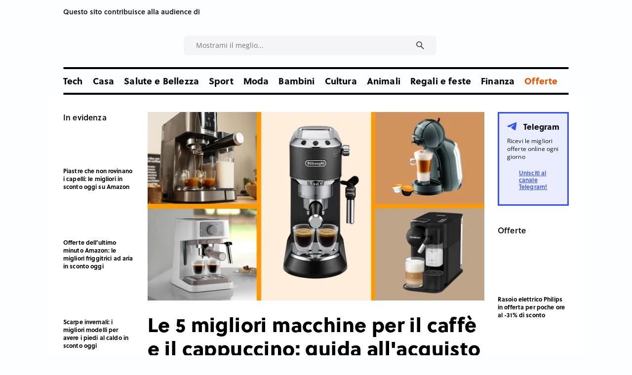

--- FILE ---
content_type: text/html;charset=UTF-8
request_url: https://www.consigli.it/
body_size: 62149
content:


































<!DOCTYPE html>
<html lang="it">
    <head>
                
		<!-- Core Web Vitals optimized with Tuurbo.ai - Last SEO Sync: 18/1/2026 @ 12:20:38 -->
		<meta name="tuurbo-log" content="status=ready, env=production, version=v17.0.1, pageOptimizedAt=1768043406000">

		<meta name="tuurbo-js-loader" content="status=enabled">
		<script type="text/javascript">/** Tuurbo Loader© included, more info at: https://www.tuurbo.ai @license Copyright (C) Tuurbo Srl service owners - All Rights Reserved. Proprietary content. Unauthorized copying of this file, via any medium is prohibited */  "use strict";function _typeof(e){"@babel/helpers - typeof";return _typeof="function"==typeof Symbol&&"symbol"==typeof Symbol.iterator?function(e){return typeof e}:function(e){return e&&"function"==typeof Symbol&&e.constructor===Symbol&&e!==Symbol.prototype?"symbol":typeof e},_typeof(e)}function _createForOfIteratorHelper(n,i){var e="undefined"!=typeof Symbol&&n[Symbol.iterator]||n["@@iterator"];if(!e){if(Array.isArray(n)||(e=_unsupportedIterableToArray(n))||i&&n&&"number"==typeof n.length){e&&(n=e);var l=0,s=function(){};return{s:s,n:function(){return l>=n.length?{done:!0}:{done:!1,value:n[l++]}},e:function(e){throw e},f:s}}throw new TypeError("Invalid attempt to iterate non-iterable instance.\nIn order to be iterable, non-array objects must have a [Symbol.iterator]() method.")}var d,p=!0,c=!1;return{s:function(){e=e.call(n)},n:function(){var t=e.next();return p=t.done,t},e:function(e){c=!0,d=e},f:function(){try{p||null==e["return"]||e["return"]()}finally{if(c)throw d}}}}function _toConsumableArray(e){return _arrayWithoutHoles(e)||_iterableToArray(e)||_unsupportedIterableToArray(e)||_nonIterableSpread()}function _nonIterableSpread(){throw new TypeError("Invalid attempt to spread non-iterable instance.\nIn order to be iterable, non-array objects must have a [Symbol.iterator]() method.")}function _unsupportedIterableToArray(e,r){if(e){if("string"==typeof e)return _arrayLikeToArray(e,r);var a={}.toString.call(e).slice(8,-1);return"Object"===a&&e.constructor&&(a=e.constructor.name),"Map"===a||"Set"===a?Array.from(e):"Arguments"===a||/^(?:Ui|I)nt(?:8|16|32)(?:Clamped)?Array$/.test(a)?_arrayLikeToArray(e,r):void 0}}function _iterableToArray(e){if("undefined"!=typeof Symbol&&null!=e[Symbol.iterator]||null!=e["@@iterator"])return Array.from(e)}function _arrayWithoutHoles(e){if(Array.isArray(e))return _arrayLikeToArray(e)}function _arrayLikeToArray(t,r){(null==r||r>t.length)&&(r=t.length);for(var o=0,i=Array(r);o<r;o++)i[o]=t[o];return i}function _regeneratorRuntime(){"use strict";function i(t){var a="function"==typeof t&&t.constructor;return!!a&&(a===n||"GeneratorFunction"===(a.displayName||a.name))}function l(a){var i,l;return function(t){i||(i={stop:function(){return l(t.a,2)},catch:function(){return t.v},abrupt:function(a,r){return l(t.a,s[a],r)},delegateYield:function(e,r,n){return i.resultName=r,l(t.d,_regeneratorValues(e),n)},finish:function(e){return l(t.f,e)}},l=function(e,a,r){t.p=i.prev,t.n=i.next;try{return e(a,r)}finally{i.next=t.n}}),i.resultName&&(i[i.resultName]=t.v,i.resultName=void 0),i.sent=t.v,i.next=t.n;try{return a.call(this,i)}finally{t.p=i.prev,t.n=i.next}}}var a=_regenerator(),r=a.m(_regeneratorRuntime),n=(Object.getPrototypeOf?Object.getPrototypeOf(r):r.__proto__).constructor,s={throw:1,return:2,break:3,continue:3};return(_regeneratorRuntime=function(){return{wrap:function(r,e,t,n){return a.w(l(r),e,t,n&&n.reverse())},isGeneratorFunction:i,mark:a.m,awrap:function(t,a){return new _OverloadYield(t,a)},AsyncIterator:_regeneratorAsyncIterator,async:function(a,r,e,t,n){return(i(r)?_regeneratorAsyncGen:_regeneratorAsync)(l(a),r,e,t,n)},keys:_regeneratorKeys,values:_regeneratorValues}})()}function _regeneratorValues(a){if(null!=a){var n=a["function"==typeof Symbol&&Symbol.iterator||"@@iterator"],t=0;if(n)return n.call(a);if("function"==typeof a.next)return a;if(!isNaN(a.length))return{next:function(){return a&&t>=a.length&&(a=void 0),{value:a&&a[t++],done:!a}}}}throw new TypeError(_typeof(a)+" is not iterable")}function _regeneratorKeys(a){var o=Object(a),n=[];for(var r in o)n.unshift(r);return function t(){for(;n.length;)if((r=n.pop())in o)return t.value=r,t.done=!1,t;return t.done=!0,t}}function _regeneratorAsync(i,n,e,r,t){var o=_regeneratorAsyncGen(i,n,e,r,t);return o.next().then(function(e){return e.done?e.value:o.next()})}function _regeneratorAsyncGen(a,r,e,t,o){return new _regeneratorAsyncIterator(_regenerator().w(a,r,e,t),o||Promise)}function _regeneratorAsyncIterator(a,l){function o(e,t,r,n){try{var i=a[e](t),s=i.value;return s instanceof _OverloadYield?l.resolve(s.v).then(function(e){o("next",e,r,n)},function(e){o("throw",e,r,n)}):l.resolve(s).then(function(e){i.value=e,r(i)},function(e){return o("throw",e,r,n)})}catch(e){n(e)}}var e;this.next||(_regeneratorDefine2(_regeneratorAsyncIterator.prototype),_regeneratorDefine2(_regeneratorAsyncIterator.prototype,"function"==typeof Symbol&&Symbol.asyncIterator||"@asyncIterator",function(){return this})),_regeneratorDefine2(this,"_invoke",function(a,t,n){function r(){return new l(function(t,e){o(a,n,t,e)})}return e=e?e.then(r,r):r()},!0)}function _regenerator(){function l(t,a,r,n){var o=a&&a.prototype instanceof s?a:s,i=Object.create(o.prototype);return _regeneratorDefine2(i,"_invoke",function(t,a,r){function n(t,a){for(s=t,v=a,e=0;!E&&h&&!r&&e<b.length;e++){var r,n=b[e],u=p.p,c=n[2];3<t?(r=c===a)&&(v=n[(s=n[4])?5:(s=3,3)],n[4]=n[5]=g):n[0]<=u&&((r=2>t&&u<n[1])?(s=0,p.v=a,p.n=n[1]):u<c&&(r=3>t||n[0]>a||a>c)&&(n[4]=t,n[5]=a,p.n=c,s=0))}if(r||1<t)return m;throw E=!0,a}var l,s,v,h=0,b=r||[],E=!1,p={p:0,n:0,v:g,a:n,f:n.bind(g,4),d:function a(e,t){return l=e,s=0,v=g,p.n=t,m}};return function(r,i,d){if(1<h)throw TypeError("Generator is already running");for(E&&1===i&&n(i,d),s=i,v=d;(e=2>s?g:v)||!E;){l||(s?3>s?(1<s&&(p.n=-1),n(s,v)):p.n=v:p.v=v);try{if(h=2,l){if(s||(r="next"),e=l[r]){if(!(e=e.call(l,v)))throw TypeError("iterator result is not an object");if(!e.done)return e;v=e.value,2>s&&(s=0)}else 1===s&&(e=l["return"])&&e.call(l),2>s&&(v=TypeError("The iterator does not provide a '"+r+"' method"),s=1);l=g}else if((e=(E=0>p.n)?v:t.call(a,p))!==m)break}catch(e){l=g,s=1,v=e}finally{h=1}}return{value:e,done:E}}}(t,r,n),!0),i}function s(){}function d(){}function p(){}function y(t){return Object.setPrototypeOf?Object.setPrototypeOf(t,p):(t.__proto__=p,_regeneratorDefine2(t,n,"GeneratorFunction")),t.prototype=Object.create(o),t}var g,e,i="function"==typeof Symbol?Symbol:{},r=i.iterator||"@@iterator",n=i.toStringTag||"@@toStringTag",m={};e=Object.getPrototypeOf;var a=[][r]?e(e([][r]())):(_regeneratorDefine2(e={},r,function(){return this}),e),o=p.prototype=s.prototype=Object.create(a);return d.prototype=p,_regeneratorDefine2(o,"constructor",p),_regeneratorDefine2(p,"constructor",d),d.displayName="GeneratorFunction",_regeneratorDefine2(p,n,"GeneratorFunction"),_regeneratorDefine2(o),_regeneratorDefine2(o,n,"Generator"),_regeneratorDefine2(o,r,function(){return this}),_regeneratorDefine2(o,"toString",function(){return"[object Generator]"}),(_regenerator=function e(){return{w:l,m:y}})()}function _regeneratorDefine2(a,e,r,n){var l=Object.defineProperty;try{l({},"",{})}catch(t){l=0}_regeneratorDefine2=function t(a,e,r,n){if(e)l?l(a,e,{value:r,enumerable:!n,configurable:!n,writable:!n}):a[e]=r;else{var i=function e(t,r){_regeneratorDefine2(a,t,function(a){return this._invoke(t,r,a)})};i("next",0),i("throw",1),i("return",2)}},_regeneratorDefine2(a,e,r,n)}function _OverloadYield(t,e){this.v=t,this.k=e}function asyncGeneratorStep(l,n,t,e,r,o,a){try{var s=l[o](a),i=s.value}catch(e){return void t(e)}s.done?n(i):Promise.resolve(i).then(e,r)}function _asyncToGenerator(i){return function(){var n=this,t=arguments;return new Promise(function(e,r){function o(t){asyncGeneratorStep(s,e,r,o,l,"next",t)}function l(t){asyncGeneratorStep(s,e,r,o,l,"throw",t)}var s=i.apply(n,t);o(void 0)})}}function _defineProperties(a,e){for(var r,n=0;n<e.length;n++)r=e[n],r.enumerable=r.enumerable||!1,r.configurable=!0,"value"in r&&(r.writable=!0),Object.defineProperty(a,_toPropertyKey(r.key),r)}function _createClass(a,e,r){return e&&_defineProperties(a.prototype,e),r&&_defineProperties(a,r),Object.defineProperty(a,"prototype",{writable:!1}),a}function _classCallCheck(e,t){if(!(e instanceof t))throw new TypeError("Cannot call a class as a function")}function _defineProperty(a,e,n){return(e=_toPropertyKey(e))in a?Object.defineProperty(a,e,{value:n,enumerable:!0,configurable:!0,writable:!0}):a[e]=n,a}function _toPropertyKey(e){var t=_toPrimitive(e,"string");return"symbol"==_typeof(t)?t:t+""}function _toPrimitive(a,t){if("object"!=_typeof(a)||!a)return a;var r=a[Symbol.toPrimitive];if(void 0!==r){var e=r.call(a,t||"default");if("object"!=_typeof(e))return e;throw new TypeError("@@toPrimitive must return a primitive value.")}return("string"===t?String:Number)(a)}console.clear=function(){};var tuurboLoaderRequestAnimationFrame=requestAnimationFrame||mozRequestAnimationFrame||webkitRequestAnimationFrame||msRequestAnimationFrame||oRequestAnimationFrame;tuurboLoaderRequestAnimationFrame||(function(){var e=0;window.requestAnimationFrame=function(t){var a=Math.max,r=new Date().getTime(),n=a(0,16-(r-e)),o=window.setTimeout(function(){t(r+n)},n);return e=r+n,o}}(),tuurboLoaderRequestAnimationFrame=window.requestAnimationFrame);var READYSTATE=_createClass(function e(){_classCallCheck(this,e)});_defineProperty(READYSTATE,"LOADING","loading"),_defineProperty(READYSTATE,"INTERACTIVE","interactive"),_defineProperty(READYSTATE,"COMPLETE","complete"),_defineProperty(READYSTATE,"LOADED","loaded");var TuurboLoader=function(){function TuurboLoader(){var e=this;_classCallCheck(this,TuurboLoader),_defineProperty(this,"nativeWindowLoadInit",!1),_defineProperty(this,"nativeDOMContentLoadedInit",!1),_defineProperty(this,"loaderInit",!1),_defineProperty(this,"simulatedReadyState",READYSTATE.LOADING),_defineProperty(this,"autoLoadTimeout",void 0),_defineProperty(this,"triggerEvents",["keydown","mousedown","mousemove","touchmove","touchstart","touchend","wheel"]),_defineProperty(this,"scriptsStack",{renderBlock:[],async:[],defer:[]}),_defineProperty(this,"nativeVanillaElement",{removeChild:Element.prototype.removeChild,insertBefore:Element.prototype.insertBefore,appendChild:Element.prototype.appendChild,addEventListener:Element.prototype.addEventListener,attachEvent:Element.prototype.attachEvent||void 0}),_defineProperty(this,"initTuurboLoader",function(){}),_defineProperty(this,"_isJQueryReadyHold",!1),_defineProperty(this,"_jQueryReadyPerformed",!1),console.time("Total time until native window \"DOMContentLoaded\" event"),console.time("Total time until native window \"Load\" event"),TuurboLoader.log(TuurboLoader.TUURBO_LOGO,"logo"),TuurboLoader.log(TuurboLoader.WELCOME_MESSAGE,"brand"),this.onNativeDOMContentLoaded(_asyncToGenerator(_regeneratorRuntime().mark(function t(){return _regeneratorRuntime().wrap(function a(t){for(;1;)switch(t.prev=t.next){case 0:if(e._isAgentLighthouse()){t.next=6;break}return TuurboLoader.isBrowserSupportWebP()?e._activeLCPImage("CACHED_ONLY"):e._activeLCPImage("ALL"),console.timeEnd("Total time until native window \"DOMContentLoaded\" event"),t.next=5,e._updateScriptsStack();case 5:e._preloadResource(e.scriptsStack.renderBlock);case 6:case"end":return t.stop()}},t)}))),this.onNativeWindowLoad(_asyncToGenerator(_regeneratorRuntime().mark(function t(){var a;return _regeneratorRuntime().wrap(function r(t){for(;1;)switch(t.prev=t.next){case 0:return console.timeEnd("Total time until native window \"Load\" event"),t.next=3,TuurboLoader.waitingForNextFrame();case 3:a=TuurboLoader.DELAY_TIMING.DESKTOP,e._isAgentMobile()&&(a=TuurboLoader.DELAY_TIMING.MOBILE),e._isAgentLighthouse()&&TuurboLoader.DELAY_TIMING.LIGHTHOUSE&&(a=TuurboLoader.DELAY_TIMING.LIGHTHOUSE),e.initTuurboLoader=e.run.bind(e),window.addEventListener&&e.triggerEvents.forEach(function(t){window.addEventListener(t,e.initTuurboLoader,{passive:!0})}),e.autoLoadTimeout=setTimeout(e.initTuurboLoader,a);case 9:case"end":return t.stop()}},t)})))}return _createClass(TuurboLoader,[{key:"run",value:function(){function e(){return t.apply(this,arguments)}var t=_asyncToGenerator(_regeneratorRuntime().mark(function e(){var t=this;return _regeneratorRuntime().wrap(function a(e){for(;1;)switch(e.prev=e.next){case 0:if(this.loaderInit){e.next=23;break}return this.loaderInit=!0,this._proxyBrowserReadyState(),clearTimeout(this.autoLoadTimeout),this.triggerEvents.forEach(function(e){window.removeEventListener(e,t.initTuurboLoader,{passive:!0})}),this._proxyBrowserReadyState(),this._proxyScriptsInsert(),TuurboLoader.log("Window is "+document.readyState+" ","default"),this._useOptimizedVersionOfDocumentWrite(),TuurboLoader.log(this.scriptsStack,"info"),e.next=12,this.loadScripts(this.scriptsStack.renderBlock,"render-block");case 12:return this._restoreProxyPrototypes(),this._onLoaderLoad(),this._preloadResource([].concat(_toConsumableArray(this.scriptsStack.defer),_toConsumableArray(this.scriptsStack.async)),"Async-Defer"),TuurboLoader._doAsyncTask(_asyncToGenerator(_regeneratorRuntime().mark(function e(){return _regeneratorRuntime().wrap(function a(e){for(;1;)switch(e.prev=e.next){case 0:return e.next=2,t.loadScripts(t.scriptsStack.async,"async",function(){t.updateLazyload()});case 2:case"end":return e.stop()}},e)})),1),e.next=18,this._simulateStateBeforeDeferScriptsActivation();case 18:return e.next=20,this.loadScripts(this.scriptsStack.defer,"defer");case 20:return e.next=22,this._simulateStateAfterDeferScriptsActivation();case 22:this._loadStylesheetsNow();case 23:case"end":return e.stop()}},e,this)}));return e}()},{key:"onNativeWindowLoad",value:function t(e){var a=this,r=function t(){a.nativeWindowLoadInit||(a.nativeWindowLoadInit=!0,e())};this.nativeVanillaElement.addEventListener?this.nativeVanillaElement.addEventListener.apply(window,["load",r,{passive:!0}]):this.nativeVanillaElement.attachEvent?this.nativeVanillaElement.attachEvent.apply(window,["onload",r]):this.waitUntilReadyState(r,READYSTATE.COMPLETE,!1)}},{key:"onNativeDOMContentLoaded",value:function t(e){var a=this,r=function t(){a.nativeDOMContentLoadedInit||(a.nativeDOMContentLoadedInit=!0,e())};this.nativeVanillaElement.addEventListener?this.nativeVanillaElement.addEventListener.apply(document,["DOMContentLoaded",r,{passive:!0}]):this.nativeVanillaElement.attachEvent?this.nativeVanillaElement.attachEvent.apply(document,["onload",r]):this.waitUntilReadyState(r,READYSTATE.INTERACTIVE,!1)}},{key:"loadScripts",value:function(){function e(e){return t.apply(this,arguments)}var t=_asyncToGenerator(_regeneratorRuntime().mark(function t(e){var a,r,n,o,l,s,d,p=arguments;return _regeneratorRuntime().wrap(function i(t){for(;1;)switch(t.prev=t.next){case 0:a=1<p.length&&void 0!==p[1]?p[1]:"",r=2<p.length&&void 0!==p[2]?p[2]:function(){},console.time("Loading time for "+(a?a+" ":"")+"scripts"),n=[],o=0;case 5:if(!(o<e.length)){t.next=36;break}if(t.prev=6,l=e[o],s=l.getAttribute(TuurboLoader.ATTRIBUTES.originSrc),s){t.next=15;break}return TuurboLoader.log("Loading inline script ("+o+"/"+e.length+")","info"),t.next=13,this._addInlineScript(l);case 13:return this._delayJQueryDocumentReady(),t.abrupt("continue",33);case 15:if(TuurboLoader.log("Loading script: "+s+" ("+o+"/"+e.length+")","info"),d=l.getAttribute(TuurboLoader.ATTRIBUTES.originType)||"text/javascript",l.setAttribute("type",d),l.setAttribute("src",s),l.hasAttribute("async")){t.next=27;break}return t.next=22,this._waitForScriptParsing(l);case 22:return t.next=24,TuurboLoader.waitingForNextFrame();case 24:this._delayJQueryDocumentReady(),t.next=28;break;case 27:n.push(this._waitForScriptParsing(l));case 28:t.next=33;break;case 30:t.prev=30,t.t0=t["catch"](6),TuurboLoader.log(t.t0.message,"info");case 33:o++,t.next=5;break;case 36:return TuurboLoader._doAsyncTask(_asyncToGenerator(_regeneratorRuntime().mark(function e(){return _regeneratorRuntime().wrap(function t(e){for(;1;)switch(e.prev=e.next){case 0:return e.next=2,Promise.all(n);case 2:r&&"function"==typeof r&&r();case 3:case"end":return e.stop()}},e)})),1),document.querySelector("body").classList.add("js-loaded"),console.timeEnd("Loading time for "+(a?a+" ":"")+"scripts"),t.abrupt("return",!0);case 40:case"end":return t.stop()}},t,this,[[6,30]])}));return e}()},{key:"onReadyStateInteractive",value:function e(){var t=0<arguments.length&&arguments[0]!==void 0?arguments[0]:function(){};this.onReadyState(t,READYSTATE.INTERACTIVE)}},{key:"onReadyStateComplete",value:function e(){var t=0<arguments.length&&arguments[0]!==void 0?arguments[0]:function(){};this.onReadyState(t,READYSTATE.COMPLETE)}},{key:"onReadyState",value:function e(){var t=this,a=0<arguments.length&&arguments[0]!==void 0?arguments[0]:function(){},r=1<arguments.length&&arguments[1]!==void 0?arguments[1]:READYSTATE.COMPLETE,n=function e(){t._isReadyState(r)&&(a(),document.removeEventListener("simulatedReadyStateChange",n))};document.addEventListener("simulatedReadyStateChange",n,{passive:!0})}},{key:"waitUntilReadyState",value:function t(e){var a=this,r=1<arguments.length&&arguments[1]!==void 0?arguments[1]:READYSTATE.COMPLETE,n=!(2<arguments.length&&arguments[2]!==void 0)||arguments[2],o=function t(){return a._isReadyState(r,n)?void e():void requestAnimationFrame(o)};o()}},{key:"_isReadyState",value:function t(e){var a=!(1<arguments.length&&void 0!==arguments[1])||arguments[1],r=document.readyState;return a&&(r=this.simulatedReadyState||document.readyState),r===e||r===READYSTATE.COMPLETE||r===READYSTATE.LOADED}},{key:"_waitImagesLoad",value:function(){function e(e){return t.apply(this,arguments)}var t=_asyncToGenerator(_regeneratorRuntime().mark(function t(e){var a,r=this;return _regeneratorRuntime().wrap(function n(t){for(;1;)switch(t.prev=t.next){case 0:if(e&&Array.isArray(e)){t.next=2;break}return t.abrupt("return",Promise.resolve());case 2:return a=50,t.abrupt("return",new Promise(function(t){var n,o=!0,i=_createForOfIteratorHelper(e);try{for(i.s();!(n=i.n()).done;){var l=n.value;l.complete||(o=!1)}}catch(e){i.e(e)}finally{i.f()}o?t(!0):setTimeout(_asyncToGenerator(_regeneratorRuntime().mark(function a(){return _regeneratorRuntime().wrap(function n(a){for(;1;)switch(a.prev=a.next){case 0:return a.next=2,r._waitImagesLoad(e);case 2:t(!0);case 3:case"end":return a.stop()}},a)})),a)}));case 4:case"end":return t.stop()}},t)}));return e}()},{key:"_activeLCPImage",value:function(){function e(){return t.apply(this,arguments)}var t=_asyncToGenerator(_regeneratorRuntime().mark(function e(){var t,a,r,n,o,i,l,s=arguments;return _regeneratorRuntime().wrap(function d(e){for(;1;)switch(e.prev=e.next){case 0:if(t=0<s.length&&void 0!==s[0]?s[0]:"ALL",this._activeCarouselWithLCPImages(),"ALL"===t||"CACHED_ONLY"===t){e.next=4;break}return e.abrupt("return");case 4:if(TuurboLoader.debug&&TuurboLoader.log("Active LCP Images - "+t),a=document.querySelectorAll(".tb-lazyload-lcp-image"),"ALL"!==t){e.next=9;break}return e.next=9,this._waitImagesLoad(a);case 9:r=_createForOfIteratorHelper(a),e.prev=10,r.s();case 12:if((n=r.n()).done){e.next=51;break}if(o=n.value,!o.lcpDownloaded){e.next=16;break}return e.abrupt("continue",49);case 16:if(i=o.getAttribute("data-tb-lcp-src"),"IMG"!==o.tagName){e.next=30;break}if(!i){e.next=29;break}if(!TuurboLoader.isImageCached(i)){e.next=23;break}return o.lcpDownloaded=!0,o.setAttribute("src",i),e.abrupt("continue",49);case 23:if("CACHED_ONLY"!==t){e.next=25;break}return e.abrupt("continue",49);case 25:return e.next=27,TuurboLoader.preloadImage(i);case 27:o.lcpDownloaded=!0,o.setAttribute("src",i);case 29:return e.abrupt("continue",49);case 30:if(l=o.getAttribute("data-tb-lcp-style"),!i){e.next=49;break}if(!TuurboLoader.isImageCached(i)){e.next=40;break}if(o.lcpDownloaded=!0,o.removeAttribute("style"),!l){e.next=38;break}return o.setAttribute("style",l),e.abrupt("continue",49);case 38:return o.style.backgroundImage="url("+i+")",e.abrupt("continue",49);case 40:if("CACHED_ONLY"!==t){e.next=42;break}return e.abrupt("continue",49);case 42:return e.next=44,TuurboLoader.preloadImage(i);case 44:if(!l){e.next=48;break}return o.lcpDownloaded=!0,o.setAttribute("style",l),e.abrupt("continue",49);case 48:o.style.backgroundImage="url("+i+")";case 49:e.next=12;break;case 51:e.next=56;break;case 53:e.prev=53,e.t0=e["catch"](10),r.e(e.t0);case 56:return e.prev=56,r.f(),e.finish(56);case 59:case"end":return e.stop()}},e,this,[[10,53,56,59]])}));return e}()},{key:"_activeCarouselWithLCPImages",value:function e(){if(window.location.href.startsWith("https://www.webpet.it/")){var t=document.querySelector(".js-qv-product-images li:first-child > img");if(t&&t.hasAttribute("data-image-medium-src")){var a=t.getAttribute("data-image-medium-src"),r=document.querySelector(".js-qv-product-cover");r.setAttribute("class","js-qv-product-cover"),r.setAttribute("src",a)}}}},{key:"_delayJQueryDocumentReady",value:function e(){var t=this,a=window.$||window.jQuery;a&&a.hasOwnProperty("holdReady")&&(this._isJQueryReadyHold||(this._isJQueryReadyHold=!0,a.holdReady(!0),this.onReadyStateComplete(function(){t._jQueryReadyPerformed||(t._jQueryReadyPerformed=!0,a.holdReady(!1))})))}},{key:"_onLoaderLoad",value:function e(){var t=0<arguments.length&&arguments[0]!==void 0?arguments[0]:function(){};TuurboLoader.trigger(window,"onTuurboLoaderWindowLoaded"),t()}},{key:"_isAgentMobile",value:function e(){return"ontouchstart"in document.documentElement}},{key:"_isAgentLighthouse",value:function e(){try{if(/HeadlessChrome/.test(window.navigator.userAgent))return!0;if(33===eval.toString().length&&!window.chrome)return!0;if(navigator.webdriver)return!0;var t=navigator.appVersion;if(/headless/i.test(t))return!0;if(window&&window.navigator&&window.navigator.userAgent&&this._userAgentIsLighthouse(window.navigator.userAgent))return!0;if(navigator&&navigator.userAgent&&this._userAgentIsLighthouse(navigator.userAgent))return!0}catch(t){TuurboLoader.log(t.message,info)}return!1}},{key:"_userAgentIsLighthouse",value:function t(e){return!!e&&(e=e.toLowerCase(),!(0<=e.indexOf("instagram")||0<=e.indexOf("samsung"))&&(0<=e.toLowerCase().indexOf("lighthouse")||0<=e.indexOf("Chrome-Lighthouse")||0<=e.toLowerCase().indexOf("moto g power")))}},{key:"_restoreProxyPrototypes",value:function e(){Node.prototype.insertBefore=this.nativeVanillaElement.insertBefore}},{key:"_proxyScriptsInsert",value:function e(){function t(e,t,a,r){var n="The node before which the new node is to be inserted is not a child of this node";if(0<=e.indexOf("The node before which the new node is to be inserted is not a child of this node")&&r&&r[0]&&r[0].getAttribute("src")){var o=r[0].getAttribute("src");console.warn("The node before which the new node is to be inserted is not a child of this node. The script "+o+" did not load correctly.")}}var a=this,r={apply:function o(e,r,n){var i=n[0]&&n[0].tagName&&"SCRIPT"===n[0].tagName.toUpperCase();return i?"audiweb-action"===n[0].getAttribute("id")?Reflect.apply(e,r,n):!1===n[0].async?Reflect.apply(e,r,n):void a.onReadyStateComplete(function(){try{Reflect.apply(e,r,n)}catch(a){var a=a.name,o=a.message;t(o,e,r,n)}}):Reflect.apply(e,r,n)}};Node.prototype.insertBefore=new Proxy(Node.prototype.insertBefore,r);var n={apply:function r(e,t,a){return a&&a[0]&&"STYLE"===a[0].tagName&&a[0].getAttribute("css-type")?void 0:Reflect.apply(e,t,a)}};Node.prototype.removeChild=new Proxy(Node.prototype.removeChild,n)}},{key:"_proxyBrowserReadyState",value:function e(){var t=this;try{Object.defineProperty(document,"readyState",{get:function e(){return t.simulatedReadyState}})}catch(t){}}},{key:"_preloadResource",value:function e(){var t=this,a=0<arguments.length&&arguments[0]!==void 0?arguments[0]:[],r=1<arguments.length&&arguments[1]!==void 0?arguments[1]:"Render-Block";console.time("Loading time for "+r+" preload phase");var n=document.createDocumentFragment();a.forEach(function(e){var a=e.hasAttribute("src")||e.hasAttribute(TuurboLoader.ATTRIBUTES.originSrc);if(a){var o=e.getAttribute("src")||e.getAttribute(TuurboLoader.ATTRIBUTES.originSrc),i=document.createElement("link");i.href=o,i.rel="preload",i.as="script",i.setAttribute("data-plpreload","1"),i.setAttribute("data-plpreload-type",r),t.nativeVanillaElement.appendChild.apply(n,[i])}}),this.nativeVanillaElement.appendChild.apply(document.head,[n]),console.timeEnd("Loading time for "+r+" preload phase")}},{key:"_getBrowserExecutionInformation",value:function t(e){var a=1<arguments.length&&arguments[1]!==void 0?arguments[1]:void 0,r=e.getAttribute("src")||e.getAttribute(TuurboLoader.ATTRIBUTES.originSrc)||"INLINE_SCRIPT",n=e.getAttribute(TuurboLoader.ATTRIBUTES.originType)||"",o=e.getAttribute("type")||"",i="module"===n.toLowerCase()||"module"===o.toLowerCase(),l=!e.hasAttribute("src")&&!e.hasAttribute(TuurboLoader.ATTRIBUTES.originSrc);e.hasAttribute("data-cfasync")&&("false"===e.getAttribute("data-cfasync")&&e.removeAttribute("async"),e.removeAttribute("data-cfasync"));var s=!l&&e.hasAttribute("async"),d=!s&&(i||e.hasAttribute("defer")&&!l),p=!s&&!d;return{pos:a,source:r,isInlineScript:l,isAsync:s,isDefer:d,isModule:i,isRenderBlock:p}}},{key:"_loadStylesheetsNow",value:function(){function e(){return t.apply(this,arguments)}var t=_asyncToGenerator(_regeneratorRuntime().mark(function e(){var t,a;return _regeneratorRuntime().wrap(function r(e){for(;1;)switch(e.prev=e.next){case 0:for(console.time("Load Stylesheets"),t=document.querySelectorAll("link[rel=\"delay\"],style[rel=\"delay\"]"),a=0;a<t.length;a++)t[a].setAttribute("media",t[a].getAttribute("data-tb-media")),t[a].setAttribute("rel","stylesheet");console.timeEnd("Load Stylesheets");case 4:case"end":return e.stop()}},e)}));return e}()},{key:"_useOptimizedVersionOfDocumentWrite",value:function t(){var a=new Map;document.write=document.writeln=function(e){var t=document.currentScript,n=document.createRange(),i=t.parentElement,r=a.get(t);void 0===r&&(r=t.nextSibling,a.set(t,r));var l=document.createDocumentFragment();n.setStart(l,0),l.appendChild(n.createContextualFragment(e)),i.insertBefore(l,r)}}},{key:"_setReadyState",value:function t(e){this.simulatedReadyState=e,document.simulatedReadyState=e,this.previousReadyState!==e&&(this.previousReadyState=e,TuurboLoader.trigger(document,"simulatedReadyStateChange",{simulatedReadyState:e}))}},{key:"_simulateStateBeforeDeferScriptsActivation",value:function(){function e(){return t.apply(this,arguments)}var t=_asyncToGenerator(_regeneratorRuntime().mark(function e(){return _regeneratorRuntime().wrap(function t(e){for(;1;)switch(e.prev=e.next){case 0:return this._setReadyState(READYSTATE.INTERACTIVE),TuurboLoader.log("Window is "+document.readyState+" ","default"),e.next=4,TuurboLoader.trigger(document,"readystatechange");case 4:this.updateLazyload();case 5:case"end":return e.stop()}},e,this)}));return e}()},{key:"interceptNetworkRequests",value:function t(e){var a=XMLHttpRequest.prototype.open,r=-1!==a.toString().indexOf("native code");r&&(XMLHttpRequest.prototype.open=function(){return e.onOpen&&e.onOpen(this,arguments),a.apply(this,arguments)});var n=window.fetch||"",o=-1!==n.toString().indexOf("native code");return o&&(window.fetch=function(){try{e.onFetch&&e.onFetch(arguments)}catch(e){console.log(e)}return n.apply(this,arguments)}),e}},{key:"resetPrestashopCart",value:function e(){window.prestashop&&window.prestashop.emit("updateCart",{resp:{cart:"test-data"}})}},{key:"updateLazyload",value:function e(){"undefined"!=typeof window.TuurboLazyLoadInstance&&window.TuurboLazyLoadInstance&&(window.location.href.match("blowhammer")?window.TuurboLazyLoadInstance.loadAll():window.TuurboLazyLoadInstance.update())}},{key:"elementorEvents",value:function e(){var t=this.updateLazyload,a="undefined"!=typeof jQuery;a?(jQuery(window).on("elementor/frontend/init",function(){console.log("Frontend Init Elementor event"),t()}),jQuery(document).on("elementor/popup/show",function(){console.log("Popup Show Elementor event"),t()})):(document.addEventListener("elementor/frontend/init",t),document.addEventListener("elementor/popup/show",t))}},{key:"_simulateStateAfterDeferScriptsActivation",value:function(){function e(){return t.apply(this,arguments)}var t=_asyncToGenerator(_regeneratorRuntime().mark(function e(){return _regeneratorRuntime().wrap(function t(e){for(;1;)switch(e.prev=e.next){case 0:return e.next=2,TuurboLoader.trigger(document,"DOMContentLoaded");case 2:return e.next=4,TuurboLoader.trigger(window,"DOMContentLoaded");case 4:return this._setReadyState(READYSTATE.COMPLETE),e.next=7,TuurboLoader.trigger(document,"readystatechange");case 7:return e.next=9,TuurboLoader.trigger(document,"load");case 9:return e.next=11,TuurboLoader.trigger(window,"load");case 11:return TuurboLoader.log("\u26A1 Window is\uFE0F "+document.readyState+" ","warning"),e.next=14,TuurboLoader.waitingForNextFrame();case 14:return this.handleCustomEvents(),e.next=17,TuurboLoader.waitingForNextFrame();case 17:case"end":return e.stop()}},e,this)}));return e}()},{key:"slickReset",value:function e(){var t=["www.utekvision.com"],a=t.some(function(e){return window.location.href.includes(e)});if(a||document.querySelectorAll(".slick-slider").forEach(function(e){e&&"object"===_typeof(e.slick)&&"function"==typeof e.slick.refresh&&e.slick.refresh()}),"https://farmamia.net/"===window.location.href||"https://farmamia.net"===window.location.href){var r=document.querySelector("#mp-list-items-1");r&&(r.style.height="auto")}}},{key:"_updateScriptsStack",value:function(){function e(){return t.apply(this,arguments)}var t=_asyncToGenerator(_regeneratorRuntime().mark(function e(){var t,a,r,n=this;return _regeneratorRuntime().wrap(function o(e){for(;1;)switch(e.prev=e.next){case 0:return e.next=2,TuurboLoader.waitingForNextFrame();case 2:return t={renderBlock:[],async:[],defer:[]},a="script[type=\""+TuurboLoader.ATTRIBUTES.type+"\"]",r=document.querySelectorAll(a),r.forEach(function(e,a){var r=n._getBrowserExecutionInformation(e,a);return e.plExecutionInformation=r,r.isAsync?void t.async.push(e):r.isDefer?void t.defer.push(e):void t.renderBlock.push(e)}),this.scriptsStack=t,e.abrupt("return",t);case 8:case"end":return e.stop()}},e,this)}));return e}()},{key:"_addInlineScript",value:function(){function e(e){return t.apply(this,arguments)}var t=_asyncToGenerator(_regeneratorRuntime().mark(function t(e){var a=this;return _regeneratorRuntime().wrap(function r(t){for(;1;)switch(t.prev=t.next){case 0:return t.abrupt("return",new Promise(function(){var t=_asyncToGenerator(_regeneratorRuntime().mark(function r(t){var n,o;return _regeneratorRuntime().wrap(function i(r){for(;1;)switch(r.prev=r.next){case 0:if(n=document.createElement("script"),_toConsumableArray(e.attributes).forEach(function(t){n.setAttribute(t.nodeName,t.nodeValue)}),o=e.getAttribute(TuurboLoader.ATTRIBUTES.originType),n.setAttribute("type",o),!n.hasAttribute("src")){r.next=9;break}return r.next=7,a._waitForScriptParsing(n);case 7:r.next=10;break;case 9:n.text=e.text;case 10:t(!0);try{e.parentNode.replaceChild(n,e)}catch(a){console.log(a),t(!0)}case 12:case"end":return r.stop()}},r)}));return function(e){return t.apply(this,arguments)}}()));case 1:case"end":return t.stop()}},t)}));return e}()},{key:"_waitForScriptParsing",value:function t(e){var a=this;return new Promise(function(t){try{var r=function e(){n||(n=!0,t(!0))},n=!1,o=e.hasAttribute("nomodule");if(o&&TuurboLoader.isBrowserSupportModuleImport())return void r();var i=e.hasAttribute("src")||e.hasAttribute("href");i?a.nativeVanillaElement.addEventListener?(a.nativeVanillaElement.addEventListener.apply(e,["load",r]),a.nativeVanillaElement.addEventListener.apply(e,["error",r])):a.nativeVanillaElement.attachEvent?(a.nativeVanillaElement.attachEvent.apply(e,["load",r]),a.nativeVanillaElement.attachEvent.apply(e,["error",r])):r():r(),setTimeout(function(){n||(console.warn("Very slow loading time (or internal error) for: "+e.getAttribute("src")),r())},5e3)}catch(e){TuurboLoader.log(e.message,"info"),t(!0)}})}},{key:"collapsibleComponentReset",value:function e(){function t(e){var t=new IntersectionObserver(function(t,a){t.forEach(function(t){t.isIntersecting&&(setTimeout(function(){if(e.toggle&&"function"==typeof e.setTransitions){var t="true"===e.toggle.getAttribute("aria-expanded");e.setTransitions(t)}},100),a.unobserve(t.target))})},{threshold:.1});t.observe(e)}var a=document.querySelectorAll("collapsible-row-root");0===a.length||a.forEach(function(e){return t(e)})}},{key:"handleCustomEvents",value:function e(){var t=this;if("function"==typeof window.checkBrowserCompatibility&&(window.checkBrowserCompatibility=function(){console.log("checkBrowserCompatibility function is disabled")}),window.location.href.match("genny.com")||window.location.href.match("stagingbox.site")){var a=function e(){var t=document.getElementsByClassName("ec-gtm-cookie-directive");if(1<t.length)for(var a,r=Array.from(t),n=0;n<r.length-1;n++)a=r[n],a&&a.parentNode&&a.parentNode.removeChild(a)},r=function e(){function t(e){e.classList.add("_hover"),document.body.classList.add("atv-myaccount"),document.querySelector(".login-form").style.transform="translateX(0) translateY(0%)"}function a(){document.body.classList.remove("atv-myaccount"),document.querySelector(".login-form").style.transform="translateX(0) translateY(100%)"}document.body.addEventListener("click",function(t){var e=t.target.closest("#close-myaccount");e&&a()}),document.body.addEventListener("click",function(a){var e=a.target.closest(".hide-desktop.trigger-register-popup");e&&(t(e),setTimeout(function(){t(e)},500),setTimeout(function(){t(e)},2e3))},!0),document.body.addEventListener("click",function(t){var e=t.target.closest("#html-body > div.page-wrapper > footer > div > div > div.middle-footer > div > div > div:nth-child(4) > p:nth-child(1) > a");if(e){var a=document.getElementById("newsletter-popup");if(a){var r=new CustomEvent("openModal");a.dispatchEvent(r)}}},!0)};setTimeout(function(){try{r(),a()}catch(t){console.warn(t)}},1e3)}this.elementorEvents(),TuurboLoader.trigger(window,"resize"),this.slickReset(),this.resetPrestashopCart(),TuurboLoader._doAsyncTask(function(){try{t.slickReset(),TuurboLoader.trigger(window,"resize"),setTimeout(function(){t.updateLazyload(),t.slickReset(),t.collapsibleComponentReset(),t.resetPrestashopCart(),TuurboLoader.trigger(window,"resize")},500),setTimeout(function(){TuurboLoader.trigger(window,"resize"),t.slickReset(),t.updateLazyload(),t.resetPrestashopCart()},1e3),setTimeout(function(){t.updateLazyload()},5e3)}catch(e){console.error(e)}}),TuurboLoader._doAsyncTask(function(){TuurboLoader._existMethodInWindow("fusionInitPostFlexSlider")&&window.fusionInitPostFlexSlider(),TuurboLoader._existMethodInWindow("initAvadaWoocommerProductGallery")&&(window.initAvadaWoocommerProductGallery(),TuurboLoader._doAsyncTask(function(){var e=document.querySelector(".avada-product-gallery-thumbs-wrapper");e&&(e.style.height="100px")},500))},500)}}],[{key:"preloadImage",value:function(){function e(e){return t.apply(this,arguments)}var t=_asyncToGenerator(_regeneratorRuntime().mark(function t(e){return _regeneratorRuntime().wrap(function a(t){for(;1;)switch(t.prev=t.next){case 0:return t.abrupt("return",new Promise(function(t){var a=new Image;a.onload=t,a.onerror=t,a.src=e}));case 1:case"end":return t.stop()}},t)}));return e}()},{key:"testConnectionRtt",value:function e(){var t=navigator.connection,a=t?t.rtt:void 0;return void 0!==a&&0===a}},{key:"isBrowserSupportModuleImport",value:function isBrowserSupportModuleImport(){try{return eval("try { import('foo').catch(() => {}); } catch (e) { }"),!0}catch(t){}return!1}},{key:"isBrowserSupportWebP",value:function e(){var t=document.createElement("canvas");return!!(t.getContext&&t.getContext("2d"))&&0===t.toDataURL("image/webp").indexOf("data:image/webp")}},{key:"isImageCached",value:function t(e){var a=new Image;return a.src=e,a.complete}},{key:"log",value:function t(e){var a=1<arguments.length&&void 0!==arguments[1]?arguments[1]:"default";if(TuurboLoader.debug||"info"!==a)return(a=a||"black","brand"===a)?void console.log("%c"+e,"background: #eaffe1; color: #000; font-size: 11px; font-weight:bold;"):"logo"===a?void console.log("%c"+e,"background: #fff; color: #3f85f6; font-size: 11px; font-weight:bold;"):(a="success"===a?"Green":"info"===a?"DodgerBlue":"error"===a?"Red":"warning"===a?"Orange":"default"===a?"default":"Green","string"==typeof e?"default"===a?void console.log("%c"+e,"background: #000; color: #bada55; font-size: 13px;"):"warning"===a||"Orange"===a?void console.log("%c"+e,"background: #000; color: #ffa500; font-size: 13px;"):void console.log("%c"+e,"color:"+a):void console.log(e))}},{key:"waitingForNextFrame",value:function e(){return new Promise(function(e){try{tuurboLoaderRequestAnimationFrame(e)}catch(t){TuurboLoader.log(t.message,"info"),e()}})}},{key:"trigger",value:function(){function e(e,a){return t.apply(this,arguments)}var t=_asyncToGenerator(_regeneratorRuntime().mark(function a(e,t){var r,n,o=arguments;return _regeneratorRuntime().wrap(function i(a){for(;1;)switch(a.prev=a.next){case 0:return r=2<o.length&&void 0!==o[2]?o[2]:null,a.next=3,TuurboLoader.waitingForNextFrame();case 3:return"function"==typeof Event?r?n=new CustomEvent(t,{detail:r}):n=new Event(t):(n=document.createEvent("Event"),n.initEvent(t,!0,!0)),a.abrupt("return",e.dispatchEvent(n));case 5:case"end":return a.stop()}},a)}));return e}()},{key:"_doAsyncTask",value:function t(e){var a=1<arguments.length&&arguments[1]!==void 0?arguments[1]:1;setTimeout(e,a)}},{key:"_existMethodInWindow",value:function t(e){return window.hasOwnProperty(e)&&"function"==typeof window[e]}}])}();_defineProperty(TuurboLoader,"TUURBO_LOGO","                         + \n                         *+     \n      +******+*******   *****    \n     +*******+******   +******  \n    ***+*+*+***+**       **+*+*+\n   +*+****               *******+\n  *****+*               **+**+*+\n +*+*+**               *+*****  \n++*****               ****+*+   \n        *******         *+**    \n         **+**+*         **     \n          *******        +       \n           **+*+*+*********       \n            +******+*+*+****      \n             +*****+*+*+****+      \n"),_defineProperty(TuurboLoader,"WELCOME_MESSAGE","  This website was optimized with:  \n  https://www.tuurbo.ai      \n"),_defineProperty(TuurboLoader,"ATTRIBUTES",{originSrc:"data-tbdelay-src",originType:"data-tbdelay-type",type:"tuurbo/javascript"}),_defineProperty(TuurboLoader,"DELAY_TIMING",{DESKTOP:1,MOBILE:1,LIGHTHOUSE:5e4}),_defineProperty(TuurboLoader,"debug",!1),new TuurboLoader;</script>

<meta name="tuurbo-custom-lazyload" content="images=enabled, videos=enabled, iframes=enabled">
<script type="tuurbo/javascript" data-tbdelay-type="text/javascript" async>window.lazyLoadOptions = {"elements_selector":".tuurbo-lazy-target","data_src":"tuurbo-lazy-src","data_srcset":"tuurbo-lazy-srcset","data_sizes":"tuurbo-lazy-sizes","data_bg":"tuurbo-lazy-data-bg","data_bg_hidpi":"tuurbo-lazy-bg-hidpi","data_bg_multi":"tuurbo-lazy-bg-multi","data_bg_multi_hidpi":"tuurbo-lazy-bg-multi-hidpi","data_bg_set":"tuurbo-lazy-bg-set","data_poster":"tuurbo-lazy-poster","class_applied":"tuurbo-lazy-applied","class_loading":"tuurbo-lazy-loading","class_loaded":"tuurbo-lazy-loaded","class_error":"tuurbo-lazy-error","class_entered":"tuurbo-lazy-entered","class_exited":"tuurbo-lazy-exited","callback_exit":"function(t){}","callback_loaded":"function(t){try{return t.setAttribute(\"class\", t.getAttribute(\"class\").replace(\"lazy-blur\", \"\"))}catch(e){console.log(e)}}"};window.lazyLoadOptions.callback_loaded = function(t){try{return t.setAttribute("class", t.getAttribute("class").replace("lazy-blur", ""))}catch(e){console.log(e)}};window.addEventListener(
                "LazyLoad::Initialized",
                function (event) {
                  window.TuurboLazyLoadInstance = event.detail.instance;
                },
                false
              );  var LazyLoad=function(){"use strict";function n(){return n=Object.assign||function(n){for(var t=1;t<arguments.length;t++){var e=arguments[t];for(var i in e)Object.prototype.hasOwnProperty.call(e,i)&&(n[i]=e[i])}return n},n.apply(this,arguments)}var t="undefined"!=typeof window,e=t&&!("onscroll"in window)||"undefined"!=typeof navigator&&/(gle|ing|ro)bot|crawl|spider/i.test(navigator.userAgent),i=t&&"IntersectionObserver"in window,a=t&&"classList"in document.createElement("p"),o=t&&window.devicePixelRatio>1,r={elements_selector:".lazy",container:e||t?document:null,threshold:300,thresholds:null,data_src:"src",data_srcset:"srcset",data_sizes:"sizes",data_bg:"bg",data_bg_hidpi:"bg-hidpi",data_bg_multi:"bg-multi",data_bg_multi_hidpi:"bg-multi-hidpi",data_bg_set:"bg-set",data_poster:"poster",class_applied:"applied",class_loading:"loading",class_loaded:"loaded",class_error:"error",class_entered:"entered",class_exited:"exited",unobserve_completed:!0,unobserve_entered:!1,cancel_on_exit:!0,callback_enter:null,callback_exit:null,callback_applied:null,callback_loading:null,callback_loaded:null,callback_error:null,callback_finish:null,callback_cancel:null,use_native:!1,restore_on_error:!1},c=function(t){return n({},r,t)},l=function(n,t){var e,i="LazyLoad::Initialized",a=new n(t);try{e=new CustomEvent(i,{detail:{instance:a}})}catch(n){(e=document.createEvent("CustomEvent")).initCustomEvent(i,!1,!1,{instance:a})}window.dispatchEvent(e)},u="src",s="srcset",d="sizes",f="poster",_="llOriginalAttrs",g="data",v="loading",b="loaded",m="applied",p="error",h="native",E="data-",I="ll-status",k=function(n,t){return n.getAttribute(E+t)},y=function(n){return k(n,I)},w=function(n,t){return function(n,t,e){var i="data-ll-status";null!==e?n.setAttribute(i,e):n.removeAttribute(i)}(n,0,t)},A=function(n){return w(n,null)},L=function(n){return null===y(n)},O=function(n){return y(n)===h},C=[v,b,m,p],x=function(n,t,e,i){n&&(void 0===i?void 0===e?n(t):n(t,e):n(t,e,i))},N=function(n,t){a?n.classList.add(t):n.className+=(n.className?" ":"")+t},M=function(n,t){a?n.classList.remove(t):n.className=n.className.replace(new RegExp("(^|\s+)"+t+"(\s+|$)")," ").replace(/^s+/,"").replace(/s+$/,"")},z=function(n){return n.llTempImage},R=function(n,t){if(t){var e=t._observer;e&&e.unobserve(n)}},T=function(n,t){n&&(n.loadingCount+=t)},G=function(n,t){n&&(n.toLoadCount=t)},D=function(n){for(var t,e=[],i=0;t=n.children[i];i+=1)"SOURCE"===t.tagName&&e.push(t);return e},H=function(n,t){var e=n.parentNode;e&&"PICTURE"===e.tagName&&D(e).forEach(t)},V=function(n,t){D(n).forEach(t)},j=[u],F=[u,f],B=[u,s,d],J=[g],P=function(n){return!!n[_]},S=function(n){return n[_]},U=function(n){return delete n[_]},$=function(n,t){if(!P(n)){var e={};t.forEach((function(t){e[t]=n.getAttribute(t)})),n[_]=e}},q=function(n,t){if(P(n)){var e=S(n);t.forEach((function(t){!function(n,t,e){e?n.setAttribute(t,e):n.removeAttribute(t)}(n,t,e[t])}))}},K=function(n,t,e){N(n,t.class_applied),w(n,m),e&&(t.unobserve_completed&&R(n,t),x(t.callback_applied,n,e))},Q=function(n,t,e){N(n,t.class_loading),w(n,v),e&&(T(e,1),x(t.callback_loading,n,e))},W=function(n,t,e){e&&n.setAttribute(t,e)},X=function(n,t){W(n,d,k(n,t.data_sizes)),W(n,s,k(n,t.data_srcset)),W(n,u,k(n,t.data_src))},Y={IMG:function(n,t){H(n,(function(n){$(n,B),X(n,t)})),$(n,B),X(n,t)},IFRAME:function(n,t){$(n,j),W(n,u,k(n,t.data_src))},VIDEO:function(n,t){V(n,(function(n){$(n,j),W(n,u,k(n,t.data_src))})),$(n,F),W(n,f,k(n,t.data_poster)),W(n,u,k(n,t.data_src)),n.load()},OBJECT:function(n,t){$(n,J),W(n,g,k(n,t.data_src))}},Z=["IMG","IFRAME","VIDEO","OBJECT"],nn=function(n,t){!t||function(n){return n.loadingCount>0}(t)||function(n){return n.toLoadCount>0}(t)||x(n.callback_finish,t)},tn=function(n,t,e){n.addEventListener(t,e),n.llEvLisnrs[t]=e},en=function(n,t,e){n.removeEventListener(t,e)},an=function(n){return!!n.llEvLisnrs},on=function(n){if(an(n)){var t=n.llEvLisnrs;for(var e in t){var i=t[e];en(n,e,i)}delete n.llEvLisnrs}},rn=function(n,t,e){!function(n){delete n.llTempImage}(n),T(e,-1),function(n){n&&(n.toLoadCount-=1)}(e),M(n,t.class_loading),t.unobserve_completed&&R(n,e)},cn=function(n,t,e){var i=z(n)||n;an(i)||function(n,t,e){an(n)||(n.llEvLisnrs={});var i="VIDEO"===n.tagName?"loadeddata":"load";tn(n,i,t),tn(n,"error",e)}(i,(function(a){!function(n,t,e,i){var a=O(t);rn(t,e,i),N(t,e.class_loaded),w(t,b),x(e.callback_loaded,t,i),a||nn(e,i)}(0,n,t,e),on(i)}),(function(a){!function(n,t,e,i){var a=O(t);rn(t,e,i),N(t,e.class_error),w(t,p),x(e.callback_error,t,i),e.restore_on_error&&q(t,B),a||nn(e,i)}(0,n,t,e),on(i)}))},ln=function(n,t,e){!function(n){return Z.indexOf(n.tagName)>-1}(n)?function(n,t,e){!function(n){n.llTempImage=document.createElement("IMG")}(n),cn(n,t,e),function(n){P(n)||(n[_]={backgroundImage:n.style.backgroundImage})}(n),function(n,t,e){var i=k(n,t.data_bg),a=k(n,t.data_bg_hidpi),r=o&&a?a:i;r&&(n.style.backgroundImage='url("'.concat(r,'")'),z(n).setAttribute(u,r),Q(n,t,e))}(n,t,e),function(n,t,e){var i=k(n,t.data_bg_multi),a=k(n,t.data_bg_multi_hidpi),r=o&&a?a:i;r&&(n.style.backgroundImage=r,K(n,t,e))}(n,t,e),function(n,t,e){var i=k(n,t.data_bg_set);if(i){var a=i.split("|"),o=a.map((function(n){return"image-set(".concat(n,")")}));n.style.backgroundImage=o.join(),""===n.style.backgroundImage&&(o=a.map((function(n){return"-webkit-image-set(".concat(n,")")})),n.style.backgroundImage=o.join()),K(n,t,e)}}(n,t,e)}(n,t,e):function(n,t,e){cn(n,t,e),function(n,t,e){var i=Y[n.tagName];i&&(i(n,t),Q(n,t,e))}(n,t,e)}(n,t,e)},un=function(n){n.removeAttribute(u),n.removeAttribute(s),n.removeAttribute(d)},sn=function(n){H(n,(function(n){q(n,B)})),q(n,B)},dn={IMG:sn,IFRAME:function(n){q(n,j)},VIDEO:function(n){V(n,(function(n){q(n,j)})),q(n,F),n.load()},OBJECT:function(n){q(n,J)}},fn=function(n,t){(function(n){var t=dn[n.tagName];t?t(n):function(n){if(P(n)){var t=S(n);n.style.backgroundImage=t.backgroundImage}}(n)})(n),function(n,t){L(n)||O(n)||(M(n,t.class_entered),M(n,t.class_exited),M(n,t.class_applied),M(n,t.class_loading),M(n,t.class_loaded),M(n,t.class_error))}(n,t),A(n),U(n)},_n=["IMG","IFRAME","VIDEO"],gn=function(n){return n.use_native&&"loading"in HTMLImageElement.prototype},vn=function(n,t,e){n.forEach((function(n){return function(n){return n.isIntersecting||n.intersectionRatio>0}(n)?function(n,t,e,i){var a=function(n){return C.indexOf(y(n))>=0}(n);w(n,"entered"),N(n,e.class_entered),M(n,e.class_exited),function(n,t,e){t.unobserve_entered&&R(n,e)}(n,e,i),x(e.callback_enter,n,t,i),a||ln(n,e,i)}(n.target,n,t,e):function(n,t,e,i){L(n)||(N(n,e.class_exited),function(n,t,e,i){e.cancel_on_exit&&function(n){return y(n)===v}(n)&&"IMG"===n.tagName&&(on(n),function(n){H(n,(function(n){un(n)})),un(n)}(n),sn(n),M(n,e.class_loading),T(i,-1),A(n),x(e.callback_cancel,n,t,i))}(n,t,e,i),x(e.callback_exit,n,t,i))}(n.target,n,t,e)}))},bn=function(n){return Array.prototype.slice.call(n)},mn=function(n){return n.container.querySelectorAll(n.elements_selector)},pn=function(n){return function(n){return y(n)===p}(n)},hn=function(n,t){return function(n){return bn(n).filter(L)}(n||mn(t))},En=function(n,e){var a=c(n);this._settings=a,this.loadingCount=0,function(n,t){i&&!gn(n)&&(t._observer=new IntersectionObserver((function(e){vn(e,n,t)}),function(n){return{root:n.container===document?null:n.container,rootMargin:n.thresholds||n.threshold+"px"}}(n)))}(a,this),function(n,e){t&&(e._onlineHandler=function(){!function(n,t){var e;(e=mn(n),bn(e).filter(pn)).forEach((function(t){M(t,n.class_error),A(t)})),t.update()}(n,e)},window.addEventListener("online",e._onlineHandler))}(a,this),this.update(e)};return En.prototype={update:function(n){var t,a,o=this._settings,r=hn(n,o);G(this,r.length),!e&&i?gn(o)?function(n,t,e){n.forEach((function(n){-1!==_n.indexOf(n.tagName)&&function(n,t,e){n.setAttribute("loading","lazy"),cn(n,t,e),function(n,t){var e=Y[n.tagName];e&&e(n,t)}(n,t),w(n,h)}(n,t,e)})),G(e,0)}(r,o,this):(a=r,function(n){n.disconnect()}(t=this._observer),function(n,t){t.forEach((function(t){n.observe(t)}))}(t,a)):this.loadAll(r)},destroy:function(){this._observer&&this._observer.disconnect(),t&&window.removeEventListener("online",this._onlineHandler),mn(this._settings).forEach((function(n){U(n)})),delete this._observer,delete this._settings,delete this._onlineHandler,delete this.loadingCount,delete this.toLoadCount},loadAll:function(n){var t=this,e=this._settings;hn(n,e).forEach((function(n){R(n,t),ln(n,e,t)}))},restoreAll:function(){var n=this._settings;mn(n).forEach((function(t){fn(t,n)}))}},En.load=function(n,t){var e=c(t);ln(n,e)},En.resetStatus=function(n){A(n)},t&&function(n,t){if(t)if(t.length)for(var e,i=0;e=t[i];i+=1)l(n,e);else l(n,t)}(En,window.lazyLoadOptions),En}();</script>

		<meta name="tuurbo-smart-css" content="status=ready, validFrom=1733244964807">
		<style fetchpriority="high"  css-type="used-css" importance="high">/* v-desktop-qowadnzm */ :root{--bs-blue:#0d6efd;--bs-indigo:#6610f2;--bs-purple:#6f42c1;--bs-pink:#d63384;--bs-red:#dc3545;--bs-orange:#fd7e14;--bs-yellow:#ffc107;--bs-green:#198754;--bs-teal:#20c997;--bs-cyan:#0dcaf0;--bs-black:#000;--bs-white:#fff;--bs-gray:#6c757d;--bs-gray-dark:#343a40;--bs-gray-100:#f8f9fa;--bs-gray-200:#e9ecef;--bs-gray-300:#dee2e6;--bs-gray-400:#ced4da;--bs-gray-500:#adb5bd;--bs-gray-600:#6c757d;--bs-gray-700:#495057;--bs-gray-800:#343a40;--bs-gray-900:#212529;--bs-primary:#0d6efd;--bs-secondary:#6c757d;--bs-success:#198754;--bs-info:#0dcaf0;--bs-warning:#ffc107;--bs-danger:#dc3545;--bs-light:#f8f9fa;--bs-dark:#212529;--bs-primary-rgb:13,110,253;--bs-secondary-rgb:108,117,125;--bs-success-rgb:25,135,84;--bs-info-rgb:13,202,240;--bs-warning-rgb:255,193,7;--bs-danger-rgb:220,53,69;--bs-light-rgb:248,249,250;--bs-dark-rgb:33,37,41;--bs-primary-text-emphasis:#052c65;--bs-secondary-text-emphasis:#2b2f32;--bs-success-text-emphasis:#0a3622;--bs-info-text-emphasis:#055160;--bs-warning-text-emphasis:#664d03;--bs-danger-text-emphasis:#58151c;--bs-light-text-emphasis:#495057;--bs-dark-text-emphasis:#495057;--bs-primary-bg-subtle:#cfe2ff;--bs-secondary-bg-subtle:#e2e3e5;--bs-success-bg-subtle:#d1e7dd;--bs-info-bg-subtle:#cff4fc;--bs-warning-bg-subtle:#fff3cd;--bs-danger-bg-subtle:#f8d7da;--bs-light-bg-subtle:#fcfcfd;--bs-dark-bg-subtle:#ced4da;--bs-primary-border-subtle:#9ec5fe;--bs-secondary-border-subtle:#c4c8cb;--bs-success-border-subtle:#a3cfbb;--bs-info-border-subtle:#9eeaf9;--bs-warning-border-subtle:#ffe69c;--bs-danger-border-subtle:#f1aeb5;--bs-light-border-subtle:#e9ecef;--bs-dark-border-subtle:#adb5bd;--bs-white-rgb:255,255,255;--bs-black-rgb:0,0,0;--bs-font-sans-serif:system-ui,-apple-system,"Segoe UI",Roboto,"Helvetica Neue","Noto Sans","Liberation Sans",Arial,sans-serif,"Apple Color Emoji","Segoe UI Emoji","Segoe UI Symbol","Noto Color Emoji";--bs-font-monospace:SFMono-Regular,Menlo,Monaco,Consolas,"Liberation Mono","Courier New",monospace;--bs-gradient:linear-gradient(180deg, rgba(255, 255, 255, 0.15), rgba(255, 255, 255, 0));--bs-body-font-family:var(--bs-font-sans-serif);--bs-body-font-size:1rem;--bs-body-font-weight:400;--bs-body-line-height:1.5;--bs-body-color:#212529;--bs-body-color-rgb:33,37,41;--bs-body-bg:#fff;--bs-body-bg-rgb:255,255,255;--bs-emphasis-color:#000;--bs-emphasis-color-rgb:0,0,0;--bs-secondary-color:rgba(33, 37, 41, 0.75);--bs-secondary-color-rgb:33,37,41;--bs-secondary-bg:#e9ecef;--bs-secondary-bg-rgb:233,236,239;--bs-tertiary-color:rgba(33, 37, 41, 0.5);--bs-tertiary-color-rgb:33,37,41;--bs-tertiary-bg:#f8f9fa;--bs-tertiary-bg-rgb:248,249,250;--bs-heading-color:inherit;--bs-link-color:#0d6efd;--bs-link-color-rgb:13,110,253;--bs-link-decoration:underline;--bs-link-hover-color:#0a58ca;--bs-link-hover-color-rgb:10,88,202;--bs-code-color:#d63384;--bs-highlight-bg:#fff3cd;--bs-border-width:1px;--bs-border-style:solid;--bs-border-color:#dee2e6;--bs-border-color-translucent:rgba(0, 0, 0, 0.175);--bs-border-radius:0.375rem;--bs-border-radius-sm:0.25rem;--bs-border-radius-lg:0.5rem;--bs-border-radius-xl:1rem;--bs-border-radius-xxl:2rem;--bs-border-radius-2xl:var(--bs-border-radius-xxl);--bs-border-radius-pill:50rem;--bs-box-shadow:0 0.5rem 1rem rgba(0, 0, 0, 0.15);--bs-box-shadow-sm:0 0.125rem 0.25rem rgba(0, 0, 0, 0.075);--bs-box-shadow-lg:0 1rem 3rem rgba(0, 0, 0, 0.175);--bs-box-shadow-inset:inset 0 1px 2px rgba(0, 0, 0, 0.075);--bs-focus-ring-width:0.25rem;--bs-focus-ring-opacity:0.25;--bs-focus-ring-color:rgba(13, 110, 253, 0.25);--bs-form-valid-color:#198754;--bs-form-valid-border-color:#198754;--bs-form-invalid-color:#dc3545;--bs-form-invalid-border-color:#dc3545}*,::after,::before{box-sizing:border-box}@media(prefers-reduced-motion:no-preference){:root{scroll-behavior:smooth}}body{margin:0;font-family:var(--bs-body-font-family);font-size:var(--bs-body-font-size);font-weight:var(--bs-body-font-weight);line-height:var(--bs-body-line-height);color:var(--bs-body-color);text-align:var(--bs-body-text-align);background-color:var(--bs-body-bg);-webkit-text-size-adjust:100%;-webkit-tap-highlight-color:transparent}hr{margin:1rem 0;color:inherit;border:0;border-top:var(--bs-border-width) solid;opacity:.25}.h1,h1,h2,h4,h5{margin-top:0;margin-bottom:.5rem;font-weight:500;line-height:1.2;color:var(--bs-heading-color)}.h1,h1{font-size:calc(1.375rem + 1.5vw)}@media(min-width:1200px){.h1,h1{font-size:2.5rem}}h2{font-size:calc(1.325rem + .9vw)}@media(min-width:1200px){h2{font-size:2rem}}h4{font-size:calc(1.275rem + .3vw)}@media(min-width:1200px){h4{font-size:1.5rem}}h5{font-size:1.25rem}p{margin-top:0;margin-bottom:1rem}ul{padding-left:2rem}ul{margin-top:0;margin-bottom:1rem}ul ul{margin-bottom:0}small{font-size:.875em}a{color:rgba(var(--bs-link-color-rgb),var(--bs-link-opacity,1));text-decoration:underline}img{vertical-align:middle}button{border-radius:0}button,input{margin:0;font-family:inherit;font-size:inherit;line-height:inherit}button{text-transform:none}[role=button]{cursor:pointer}[type=button],[type=submit],button{-webkit-appearance:button}[type=button]:not(:disabled),[type=submit]:not(:disabled),button:not(:disabled){cursor:pointer}legend+*{clear:left}[type=search]{outline-offset:-2px;-webkit-appearance:textfield}.img-fluid{max-width:100%;height:auto}.container,.container-fluid{--bs-gutter-x:1.5rem;--bs-gutter-y:0;width:100%;padding-right:calc(var(--bs-gutter-x) * .5);padding-left:calc(var(--bs-gutter-x) * .5);margin-right:auto;margin-left:auto}@media(min-width:576px){.container{max-width:540px}}@media(min-width:768px){.container{max-width:720px}}@media(min-width:992px){.container{max-width:960px}}@media(min-width:1200px){.container{max-width:1140px}}@media(min-width:1400px){.container{max-width:1320px}}:root{--bs-breakpoint-xs:0;--bs-breakpoint-sm:576px;--bs-breakpoint-md:768px;--bs-breakpoint-lg:992px;--bs-breakpoint-xl:1200px;--bs-breakpoint-xxl:1400px}.row{--bs-gutter-x:1.5rem;--bs-gutter-y:0;display:flex;flex-wrap:wrap;margin-top:calc(-1 * var(--bs-gutter-y));margin-right:calc(-.5 * var(--bs-gutter-x));margin-left:calc(-.5 * var(--bs-gutter-x))}.row>*{flex-shrink:0;width:100%;max-width:100%;padding-right:calc(var(--bs-gutter-x) * .5);padding-left:calc(var(--bs-gutter-x) * .5);margin-top:var(--bs-gutter-y)}.col{flex:1 0 0%}.row-cols-auto>*{flex:0 0 auto;width:auto}.col-2{flex:0 0 auto;width:16.66666667%}.col-3{flex:0 0 auto;width:25%}.col-5{flex:0 0 auto;width:41.66666667%}.col-6{flex:0 0 auto;width:50%}.col-7{flex:0 0 auto;width:58.33333333%}.col-8{flex:0 0 auto;width:66.66666667%}.col-10{flex:0 0 auto;width:83.33333333%}.col-12{flex:0 0 auto;width:100%}.offset-1{margin-left:8.33333333%}.offset-2{margin-left:16.66666667%}@media(min-width:768px){.col-md-2{flex:0 0 auto;width:16.66666667%}.col-md-3{flex:0 0 auto;width:25%}.col-md-4{flex:0 0 auto;width:33.33333333%}.col-md-5{flex:0 0 auto;width:41.66666667%}.col-md-6{flex:0 0 auto;width:50%}.col-md-7{flex:0 0 auto;width:58.33333333%}.col-md-8{flex:0 0 auto;width:66.66666667%}.col-md-9{flex:0 0 auto;width:75%}.col-md-12{flex:0 0 auto;width:100%}.offset-md-0{margin-left:0}.offset-md-1{margin-left:8.33333333%}}@media(min-width:992px){.col-lg-2{flex:0 0 auto;width:16.66666667%}.col-lg-3{flex:0 0 auto;width:25%}.col-lg-6{flex:0 0 auto;width:50%}.col-lg-8{flex:0 0 auto;width:66.66666667%}.col-lg-12{flex:0 0 auto;width:100%}.offset-lg-0{margin-left:0}}.form-check-input:disabled~.form-check-label,.form-check-input[disabled]~.form-check-label{cursor:default;opacity:.5}.btn-check:disabled+.btn,.btn-check[disabled]+.btn{pointer-events:none;filter:none;opacity:.65}.is-valid~.valid-feedback,.is-valid~.valid-tooltip{display:block}.form-check-input.is-valid~.form-check-label{color:var(--bs-form-valid-color)}.btn{--bs-btn-padding-x:0.75rem;--bs-btn-padding-y:0.375rem;--bs-btn-font-family: ;--bs-btn-font-size:1rem;--bs-btn-font-weight:400;--bs-btn-line-height:1.5;--bs-btn-color:var(--bs-body-color);--bs-btn-bg:transparent;--bs-btn-border-width:var(--bs-border-width);--bs-btn-border-color:transparent;--bs-btn-border-radius:var(--bs-border-radius);--bs-btn-hover-border-color:transparent;--bs-btn-box-shadow:inset 0 1px 0 rgba(255, 255, 255, 0.15),0 1px 1px rgba(0, 0, 0, 0.075);--bs-btn-disabled-opacity:0.65;--bs-btn-focus-box-shadow:0 0 0 0.25rem rgba(var(--bs-btn-focus-shadow-rgb), .5);display:inline-block;padding:var(--bs-btn-padding-y) var(--bs-btn-padding-x);font-family:var(--bs-btn-font-family);font-size:var(--bs-btn-font-size);font-weight:var(--bs-btn-font-weight);line-height:var(--bs-btn-line-height);color:var(--bs-btn-color);text-align:center;text-decoration:none;vertical-align:middle;cursor:pointer;-webkit-user-select:none;-moz-user-select:none;user-select:none;border:var(--bs-btn-border-width) solid var(--bs-btn-border-color);border-radius:var(--bs-btn-border-radius);background-color:var(--bs-btn-bg);transition:color .15s ease-in-out,background-color .15s ease-in-out,border-color .15s ease-in-out,box-shadow .15s ease-in-out}@media(prefers-reduced-motion:reduce){.btn{transition:none}}.btn:focus-visible{color:var(--bs-btn-hover-color);background-color:var(--bs-btn-hover-bg);border-color:var(--bs-btn-hover-border-color);outline:0;box-shadow:var(--bs-btn-focus-box-shadow)}.btn-check:focus-visible+.btn{border-color:var(--bs-btn-hover-border-color);outline:0;box-shadow:var(--bs-btn-focus-box-shadow)}.btn-check:checked+.btn{color:var(--bs-btn-active-color);background-color:var(--bs-btn-active-bg);border-color:var(--bs-btn-active-border-color)}.btn-check:checked+.btn:focus-visible{box-shadow:var(--bs-btn-focus-box-shadow)}.btn:disabled{color:var(--bs-btn-disabled-color);pointer-events:none;background-color:var(--bs-btn-disabled-bg);border-color:var(--bs-btn-disabled-border-color);opacity:var(--bs-btn-disabled-opacity)}.btn-primary{--bs-btn-color:#fff;--bs-btn-bg:#0d6efd;--bs-btn-border-color:#0d6efd;--bs-btn-hover-color:#fff;--bs-btn-hover-bg:#0b5ed7;--bs-btn-hover-border-color:#0a58ca;--bs-btn-focus-shadow-rgb:49,132,253;--bs-btn-active-color:#fff;--bs-btn-active-bg:#0a58ca;--bs-btn-active-border-color:#0a53be;--bs-btn-active-shadow:inset 0 3px 5px rgba(0, 0, 0, 0.125);--bs-btn-disabled-color:#fff;--bs-btn-disabled-bg:#0d6efd;--bs-btn-disabled-border-color:#0d6efd}.btn-secondary{--bs-btn-color:#fff;--bs-btn-bg:#6c757d;--bs-btn-border-color:#6c757d;--bs-btn-hover-color:#fff;--bs-btn-hover-bg:#5c636a;--bs-btn-hover-border-color:#565e64;--bs-btn-focus-shadow-rgb:130,138,145;--bs-btn-active-color:#fff;--bs-btn-active-bg:#565e64;--bs-btn-active-border-color:#51585e;--bs-btn-active-shadow:inset 0 3px 5px rgba(0, 0, 0, 0.125);--bs-btn-disabled-color:#fff;--bs-btn-disabled-bg:#6c757d;--bs-btn-disabled-border-color:#6c757d}.fade{transition:opacity .15s linear}@media(prefers-reduced-motion:reduce){.fade{transition:none}}.fade:not(.show){opacity:0}.collapse:not(.show){display:none}.dropdown{position:relative}.dropdown-toggle{white-space:nowrap}.dropdown-toggle::after{display:inline-block;margin-left:.255em;vertical-align:.255em;content:"";border-top:.3em solid;border-right:.3em solid transparent;border-bottom:0;border-left:.3em solid transparent}.dropdown-toggle:empty::after{margin-left:0}.dropdown-menu{--bs-dropdown-zindex:1000;--bs-dropdown-min-width:10rem;--bs-dropdown-padding-x:0;--bs-dropdown-padding-y:0.5rem;--bs-dropdown-spacer:0.125rem;--bs-dropdown-font-size:1rem;--bs-dropdown-color:var(--bs-body-color);--bs-dropdown-bg:var(--bs-body-bg);--bs-dropdown-border-color:var(--bs-border-color-translucent);--bs-dropdown-border-radius:var(--bs-border-radius);--bs-dropdown-border-width:var(--bs-border-width);--bs-dropdown-inner-border-radius:calc(var(--bs-border-radius) - var(--bs-border-width));--bs-dropdown-divider-bg:var(--bs-border-color-translucent);--bs-dropdown-divider-margin-y:0.5rem;--bs-dropdown-box-shadow:0 0.5rem 1rem rgba(0, 0, 0, 0.15);--bs-dropdown-link-color:var(--bs-body-color);--bs-dropdown-link-hover-color:var(--bs-body-color);--bs-dropdown-link-hover-bg:var(--bs-tertiary-bg);--bs-dropdown-link-active-color:#fff;--bs-dropdown-link-active-bg:#0d6efd;--bs-dropdown-link-disabled-color:var(--bs-tertiary-color);--bs-dropdown-item-padding-x:1rem;--bs-dropdown-item-padding-y:0.25rem;--bs-dropdown-header-color:#6c757d;--bs-dropdown-header-padding-x:1rem;--bs-dropdown-header-padding-y:0.5rem;position:absolute;z-index:var(--bs-dropdown-zindex);display:none;min-width:var(--bs-dropdown-min-width);padding:var(--bs-dropdown-padding-y) var(--bs-dropdown-padding-x);margin:0;font-size:var(--bs-dropdown-font-size);color:var(--bs-dropdown-color);text-align:left;list-style:none;background-color:var(--bs-dropdown-bg);background-clip:padding-box;border:var(--bs-dropdown-border-width) solid var(--bs-dropdown-border-color);border-radius:var(--bs-dropdown-border-radius)}.dropdown-item{display:block;width:100%;padding:var(--bs-dropdown-item-padding-y) var(--bs-dropdown-item-padding-x);clear:both;font-weight:400;color:var(--bs-dropdown-link-color);text-align:inherit;text-decoration:none;white-space:nowrap;background-color:transparent;border:0;border-radius:var(--bs-dropdown-item-border-radius,0)}.dropdown-item:disabled{color:var(--bs-dropdown-link-disabled-color);pointer-events:none;background-color:transparent}.dropdown-header{display:block;padding:var(--bs-dropdown-header-padding-y) var(--bs-dropdown-header-padding-x);margin-bottom:0;font-size:.875rem;color:var(--bs-dropdown-header-color);white-space:nowrap}.btn-sm+.dropdown-toggle-split{padding-right:.375rem;padding-left:.375rem}.btn-lg+.dropdown-toggle-split{padding-right:.75rem;padding-left:.75rem}.nav-link{display:block;padding:var(--bs-nav-link-padding-y) var(--bs-nav-link-padding-x);font-size:var(--bs-nav-link-font-size);font-weight:var(--bs-nav-link-font-weight);color:var(--bs-nav-link-color);text-decoration:none;background:0 0;border:0;transition:color .15s ease-in-out,background-color .15s ease-in-out,border-color .15s ease-in-out}@media(prefers-reduced-motion:reduce){.nav-link{transition:none}}.nav-link:focus-visible{outline:0;box-shadow:0 0 0 .25rem rgba(13,110,253,.25)}.navbar{--bs-navbar-padding-x:0;--bs-navbar-padding-y:0.5rem;--bs-navbar-color:rgba(var(--bs-emphasis-color-rgb), 0.65);--bs-navbar-hover-color:rgba(var(--bs-emphasis-color-rgb), 0.8);--bs-navbar-disabled-color:rgba(var(--bs-emphasis-color-rgb), 0.3);--bs-navbar-active-color:rgba(var(--bs-emphasis-color-rgb), 1);--bs-navbar-brand-padding-y:0.3125rem;--bs-navbar-brand-margin-end:1rem;--bs-navbar-brand-font-size:1.25rem;--bs-navbar-brand-color:rgba(var(--bs-emphasis-color-rgb), 1);--bs-navbar-brand-hover-color:rgba(var(--bs-emphasis-color-rgb), 1);--bs-navbar-nav-link-padding-x:0.5rem;--bs-navbar-toggler-padding-y:0.25rem;--bs-navbar-toggler-padding-x:0.75rem;--bs-navbar-toggler-font-size:1.25rem;--bs-navbar-toggler-icon-bg:url("data:image/svg+xml,%3csvg xmlns='http://www.w3.org/2000/svg' viewBox='0 0 30 30'%3e%3cpath stroke='rgba%2833, 37, 41, 0.75%29' stroke-linecap='round' stroke-miterlimit='10' stroke-width='2' d='M4 7h22M4 15h22M4 23h22'/%3e%3c/svg%3e");--bs-navbar-toggler-border-color:rgba(var(--bs-emphasis-color-rgb), 0.15);--bs-navbar-toggler-border-radius:var(--bs-border-radius);--bs-navbar-toggler-focus-width:0.25rem;--bs-navbar-toggler-transition:box-shadow 0.15s ease-in-out;position:relative;display:flex;flex-wrap:wrap;align-items:center;justify-content:space-between;padding:var(--bs-navbar-padding-y) var(--bs-navbar-padding-x)}.navbar-nav{--bs-nav-link-padding-x:0;--bs-nav-link-padding-y:0.5rem;--bs-nav-link-font-weight: ;--bs-nav-link-color:var(--bs-navbar-color);--bs-nav-link-hover-color:var(--bs-navbar-hover-color);--bs-nav-link-disabled-color:var(--bs-navbar-disabled-color);display:flex;flex-direction:column;padding-left:0;margin-bottom:0;list-style:none}.navbar-nav .dropdown-menu{position:static}.navbar-collapse{flex-basis:100%;flex-grow:1;align-items:center}@media(min-width:576px){.navbar-expand-sm .offcanvas .offcanvas-header{display:none}}@media(min-width:768px){.navbar-expand-md{flex-wrap:nowrap;justify-content:flex-start}.navbar-expand-md .navbar-nav{flex-direction:row}.navbar-expand-md .navbar-nav .dropdown-menu{position:absolute}.navbar-expand-md .navbar-nav .nav-link{padding-right:var(--bs-navbar-nav-link-padding-x);padding-left:var(--bs-navbar-nav-link-padding-x)}.navbar-expand-md .navbar-collapse{display:flex!important;flex-basis:auto}.navbar-expand-md .offcanvas .offcanvas-header{display:none}}@media(min-width:992px){.navbar-expand-lg{flex-wrap:nowrap;justify-content:flex-start}.navbar-expand-lg .navbar-nav{flex-direction:row}.navbar-expand-lg .navbar-nav .nav-link{padding-right:var(--bs-navbar-nav-link-padding-x);padding-left:var(--bs-navbar-nav-link-padding-x)}.navbar-expand-lg .offcanvas .offcanvas-header{display:none}}@media(min-width:1200px){.navbar-expand-xl .offcanvas .offcanvas-header{display:none}}@media(min-width:1400px){.navbar-expand-xxl .offcanvas .offcanvas-header{display:none}}.navbar-expand .offcanvas .offcanvas-header{display:none}.card{--bs-card-spacer-y:1rem;--bs-card-spacer-x:1rem;--bs-card-title-spacer-y:0.5rem;--bs-card-title-color: ;--bs-card-subtitle-color: ;--bs-card-border-width:var(--bs-border-width);--bs-card-border-color:var(--bs-border-color-translucent);--bs-card-border-radius:var(--bs-border-radius);--bs-card-box-shadow: ;--bs-card-inner-border-radius:calc(var(--bs-border-radius) - (var(--bs-border-width)));--bs-card-cap-padding-y:0.5rem;--bs-card-cap-padding-x:1rem;--bs-card-cap-bg:rgba(var(--bs-body-color-rgb), 0.03);--bs-card-cap-color: ;--bs-card-height: ;--bs-card-color: ;--bs-card-bg:var(--bs-body-bg);--bs-card-img-overlay-padding:1rem;--bs-card-group-margin:0.75rem;position:relative;display:flex;flex-direction:column;min-width:0;height:var(--bs-card-height);color:var(--bs-body-color);word-wrap:break-word;background-color:var(--bs-card-bg);background-clip:border-box;border:var(--bs-card-border-width) solid var(--bs-card-border-color);border-radius:var(--bs-card-border-radius)}.card>.card-header+.list-group,.card>.list-group+.card-footer{border-top:0}.card-link+.card-link{margin-left:var(--bs-card-spacer-x)}.card-header{padding:var(--bs-card-cap-padding-y) var(--bs-card-cap-padding-x);margin-bottom:0;color:var(--bs-card-cap-color);background-color:var(--bs-card-cap-bg);border-bottom:var(--bs-card-border-width) solid var(--bs-card-border-color)}.card-header:first-child{border-radius:var(--bs-card-inner-border-radius) var(--bs-card-inner-border-radius) 0 0}.card-header-tabs{margin-right:calc(-.5 * var(--bs-card-cap-padding-x));margin-bottom:calc(-1 * var(--bs-card-cap-padding-y));margin-left:calc(-.5 * var(--bs-card-cap-padding-x));border-bottom:0}.card-header-tabs .nav-link.active{background-color:var(--bs-card-bg);border-bottom-color:var(--bs-card-bg)}.card-header-pills{margin-right:calc(-.5 * var(--bs-card-cap-padding-x));margin-left:calc(-.5 * var(--bs-card-cap-padding-x))}.card-img{width:100%}.card-img{border-top-left-radius:var(--bs-card-inner-border-radius);border-top-right-radius:var(--bs-card-inner-border-radius)}.card-img{border-bottom-right-radius:var(--bs-card-inner-border-radius);border-bottom-left-radius:var(--bs-card-inner-border-radius)}@media(min-width:576px){.card-group>.card:not(:last-child) .card-header{border-top-right-radius:0}.card-group>.card:not(:first-child) .card-header{border-top-left-radius:0}}.accordion-header{margin-bottom:0}.breadcrumb-item+.breadcrumb-item{padding-left:var(--bs-breadcrumb-item-padding-x)}.breadcrumb-item+.breadcrumb-item::before{float:left;padding-right:var(--bs-breadcrumb-item-padding-x);color:var(--bs-breadcrumb-divider-color);content:var(--bs-breadcrumb-divider, "/")}.badge{--bs-badge-padding-x:0.65em;--bs-badge-padding-y:0.35em;--bs-badge-font-size:0.75em;--bs-badge-font-weight:700;--bs-badge-color:#fff;--bs-badge-border-radius:var(--bs-border-radius);display:inline-block;padding:var(--bs-badge-padding-y) var(--bs-badge-padding-x);font-size:var(--bs-badge-font-size);font-weight:var(--bs-badge-font-weight);line-height:1;color:var(--bs-badge-color);text-align:center;white-space:nowrap;vertical-align:baseline;border-radius:var(--bs-badge-border-radius)}.badge:empty{display:none}@keyframes progress-bar-stripes{0%{background-position-x:1rem}}.list-group-item+.list-group-item{border-top-width:0}.list-group-item+.list-group-item.active{margin-top:calc(-1 * var(--bs-list-group-border-width));border-top-width:var(--bs-list-group-border-width)}.toast-header{display:flex;align-items:center;padding:var(--bs-toast-padding-y) var(--bs-toast-padding-x);color:var(--bs-toast-header-color);background-color:var(--bs-toast-header-bg);background-clip:padding-box;border-bottom:var(--bs-toast-border-width) solid var(--bs-toast-header-border-color);border-top-left-radius:calc(var(--bs-toast-border-radius) - var(--bs-toast-border-width));border-top-right-radius:calc(var(--bs-toast-border-radius) - var(--bs-toast-border-width))}.toast-header .btn-close{margin-right:calc(-.5 * var(--bs-toast-padding-x));margin-left:var(--bs-toast-padding-x)}.modal{--bs-modal-zindex:1055;--bs-modal-width:500px;--bs-modal-padding:1rem;--bs-modal-margin:0.5rem;--bs-modal-color: ;--bs-modal-bg:var(--bs-body-bg);--bs-modal-border-color:var(--bs-border-color-translucent);--bs-modal-border-width:var(--bs-border-width);--bs-modal-border-radius:var(--bs-border-radius-lg);--bs-modal-box-shadow:0 0.125rem 0.25rem rgba(0, 0, 0, 0.075);--bs-modal-inner-border-radius:calc(var(--bs-border-radius-lg) - (var(--bs-border-width)));--bs-modal-header-padding-x:1rem;--bs-modal-header-padding-y:1rem;--bs-modal-header-padding:1rem 1rem;--bs-modal-header-border-color:var(--bs-border-color);--bs-modal-header-border-width:var(--bs-border-width);--bs-modal-title-line-height:1.5;--bs-modal-footer-gap:0.5rem;--bs-modal-footer-bg: ;--bs-modal-footer-border-color:var(--bs-border-color);--bs-modal-footer-border-width:var(--bs-border-width);position:fixed;top:0;left:0;z-index:var(--bs-modal-zindex);display:none;width:100%;height:100%;overflow-x:hidden;overflow-y:auto;outline:0}.modal-dialog{position:relative;width:auto;margin:var(--bs-modal-margin);pointer-events:none}.modal.fade .modal-dialog{transition:transform .3s ease-out;transform:translate(0,-50px)}@media(prefers-reduced-motion:reduce){.modal.fade .modal-dialog{transition:none}}.modal-dialog-centered{display:flex;align-items:center;min-height:calc(100% - var(--bs-modal-margin) * 2)}.modal-content{position:relative;display:flex;flex-direction:column;width:100%;color:var(--bs-modal-color);pointer-events:auto;background-color:var(--bs-modal-bg);background-clip:padding-box;border:var(--bs-modal-border-width) solid var(--bs-modal-border-color);border-radius:var(--bs-modal-border-radius);outline:0}.modal-header{display:flex;flex-shrink:0;align-items:center;justify-content:space-between;padding:var(--bs-modal-header-padding);border-bottom:var(--bs-modal-header-border-width) solid var(--bs-modal-header-border-color);border-top-left-radius:var(--bs-modal-inner-border-radius);border-top-right-radius:var(--bs-modal-inner-border-radius)}.modal-header .btn-close{padding:calc(var(--bs-modal-header-padding-y) * .5) calc(var(--bs-modal-header-padding-x) * .5);margin:calc(-.5 * var(--bs-modal-header-padding-y)) calc(-.5 * var(--bs-modal-header-padding-x)) calc(-.5 * var(--bs-modal-header-padding-y)) auto}.modal-title{margin-bottom:0;line-height:var(--bs-modal-title-line-height)}.modal-body{position:relative;flex:1 1 auto;padding:var(--bs-modal-padding)}.modal-footer{display:flex;flex-shrink:0;flex-wrap:wrap;align-items:center;justify-content:flex-end;padding:calc(var(--bs-modal-padding) - var(--bs-modal-footer-gap) * .5);background-color:var(--bs-modal-footer-bg);border-top:var(--bs-modal-footer-border-width) solid var(--bs-modal-footer-border-color);border-bottom-right-radius:var(--bs-modal-inner-border-radius);border-bottom-left-radius:var(--bs-modal-inner-border-radius)}.modal-footer>*{margin:calc(var(--bs-modal-footer-gap) * .5)}@media(min-width:576px){.modal{--bs-modal-margin:1.75rem;--bs-modal-box-shadow:0 0.5rem 1rem rgba(0, 0, 0, 0.15)}.modal-dialog{max-width:var(--bs-modal-width);margin-right:auto;margin-left:auto}}.modal-fullscreen .modal-header{border-radius:0}@media(max-width:575.98px){.modal-fullscreen-sm-down .modal-header{border-radius:0}}@media(max-width:767.98px){.modal-fullscreen-md-down .modal-header{border-radius:0}}@media(max-width:991.98px){.modal-fullscreen-lg-down .modal-header{border-radius:0}}@media(max-width:1199.98px){.modal-fullscreen-xl-down .modal-header{border-radius:0}}@media(max-width:1399.98px){.modal-fullscreen-xxl-down .modal-header{border-radius:0}}.bs-popover-auto[data-popper-placement^=bottom] .popover-header::before,.bs-popover-bottom .popover-header::before{position:absolute;top:0;left:50%;display:block;width:var(--bs-popover-arrow-width);margin-left:calc(-.5 * var(--bs-popover-arrow-width));content:"";border-bottom:var(--bs-popover-border-width) solid var(--bs-popover-header-bg)}.popover-header{padding:var(--bs-popover-header-padding-y) var(--bs-popover-header-padding-x);margin-bottom:0;font-size:var(--bs-popover-header-font-size);color:var(--bs-popover-header-color);background-color:var(--bs-popover-header-bg);border-bottom:var(--bs-popover-border-width) solid var(--bs-popover-border-color);border-top-left-radius:var(--bs-popover-inner-border-radius);border-top-right-radius:var(--bs-popover-inner-border-radius)}.popover-header:empty{display:none}@keyframes spinner-grow{0%{transform:scale(0)}50%{opacity:1;transform:none}}@media(min-width:576px){.offcanvas-sm .offcanvas-header{display:none}}@media(min-width:768px){.offcanvas-md .offcanvas-header{display:none}}@media(min-width:992px){.offcanvas-lg .offcanvas-header{display:none}}@media(min-width:1200px){.offcanvas-xl .offcanvas-header{display:none}}@media(min-width:1400px){.offcanvas-xxl .offcanvas-header{display:none}}.offcanvas-header{display:flex;align-items:center;justify-content:space-between;padding:var(--bs-offcanvas-padding-y) var(--bs-offcanvas-padding-x)}.offcanvas-header .btn-close{padding:calc(var(--bs-offcanvas-padding-y) * .5) calc(var(--bs-offcanvas-padding-x) * .5);margin-top:calc(-.5 * var(--bs-offcanvas-padding-y));margin-right:calc(-.5 * var(--bs-offcanvas-padding-x));margin-bottom:calc(-.5 * var(--bs-offcanvas-padding-y))}@keyframes placeholder-glow{50%{opacity:.2}}@keyframes placeholder-wave{100%{-webkit-mask-position:-200% 0%;mask-position:-200% 0%}}.object-fit-cover{-o-object-fit:cover!important;object-fit:cover!important}.d-block{display:block!important}.d-flex{display:flex!important}.d-inline-flex{display:inline-flex!important}.d-none{display:none!important}.position-relative{position:relative!important}.w-100{width:100%!important}.h-100{height:100%!important}.flex-row{flex-direction:row!important}.flex-column{flex-direction:column!important}.justify-content-end{justify-content:flex-end!important}.justify-content-between{justify-content:space-between!important}.align-items-center{align-items:center!important}.align-items-baseline{align-items:baseline!important}.order-1{order:1!important}.order-2{order:2!important}.order-3{order:3!important}.m-0{margin:0!important}.m-2{margin:.5rem!important}.m-auto{margin:auto!important}.my-auto{margin-top:auto!important;margin-bottom:auto!important}.mt-1{margin-top:.25rem!important}.mt-2{margin-top:.5rem!important}.mt-3{margin-top:1rem!important}.mt-4{margin-top:1.5rem!important}.mt-5{margin-top:3rem!important}.me-auto{margin-right:auto!important}.mb-0{margin-bottom:0!important}.mb-2{margin-bottom:.5rem!important}.mb-3{margin-bottom:1rem!important}.mb-4{margin-bottom:1.5rem!important}.mb-5{margin-bottom:3rem!important}.p-0{padding:0!important}.p-2{padding:.5rem!important}.p-3{padding:1rem!important}.pt-2{padding-top:.5rem!important}.pt-3{padding-top:1rem!important}.pt-4{padding-top:1.5rem!important}.pt-5{padding-top:3rem!important}.pb-2{padding-bottom:.5rem!important}.pb-4{padding-bottom:1.5rem!important}.pb-5{padding-bottom:3rem!important}.text-center{text-align:center!important}@media(min-width:768px){.d-md-block{display:block!important}.d-md-none{display:none!important}.order-md-1{order:1!important}.order-md-2{order:2!important}.order-md-3{order:3!important}}@media(min-width:992px){.order-lg-1{order:1!important}.order-lg-2{order:2!important}.order-lg-3{order:3!important}}@-webkit-keyframes fa-beat{0%,90%{-webkit-transform:scale(1);transform:scale(1)}45%{-webkit-transform:scale(var(--fa-beat-scale,1.25));transform:scale(var(--fa-beat-scale,1.25))}}@keyframes fa-beat{0%,90%{-webkit-transform:scale(1);transform:scale(1)}45%{-webkit-transform:scale(var(--fa-beat-scale,1.25));transform:scale(var(--fa-beat-scale,1.25))}}@-webkit-keyframes fa-bounce{0%{-webkit-transform:scale(1) translateY(0);transform:scale(1) translateY(0)}10%{-webkit-transform:scale(var(--fa-bounce-start-scale-x,1.1),var(--fa-bounce-start-scale-y,.9)) translateY(0);transform:scale(var(--fa-bounce-start-scale-x,1.1),var(--fa-bounce-start-scale-y,.9)) translateY(0)}30%{-webkit-transform:scale(var(--fa-bounce-jump-scale-x,.9),var(--fa-bounce-jump-scale-y,1.1)) translateY(var(--fa-bounce-height,-.5em));transform:scale(var(--fa-bounce-jump-scale-x,.9),var(--fa-bounce-jump-scale-y,1.1)) translateY(var(--fa-bounce-height,-.5em))}50%{-webkit-transform:scale(var(--fa-bounce-land-scale-x,1.05),var(--fa-bounce-land-scale-y,.95)) translateY(0);transform:scale(var(--fa-bounce-land-scale-x,1.05),var(--fa-bounce-land-scale-y,.95)) translateY(0)}57%{-webkit-transform:scale(1) translateY(var(--fa-bounce-rebound,-.125em));transform:scale(1) translateY(var(--fa-bounce-rebound,-.125em))}64%{-webkit-transform:scale(1) translateY(0);transform:scale(1) translateY(0)}}@keyframes fa-bounce{0%{-webkit-transform:scale(1) translateY(0);transform:scale(1) translateY(0)}10%{-webkit-transform:scale(var(--fa-bounce-start-scale-x,1.1),var(--fa-bounce-start-scale-y,.9)) translateY(0);transform:scale(var(--fa-bounce-start-scale-x,1.1),var(--fa-bounce-start-scale-y,.9)) translateY(0)}30%{-webkit-transform:scale(var(--fa-bounce-jump-scale-x,.9),var(--fa-bounce-jump-scale-y,1.1)) translateY(var(--fa-bounce-height,-.5em));transform:scale(var(--fa-bounce-jump-scale-x,.9),var(--fa-bounce-jump-scale-y,1.1)) translateY(var(--fa-bounce-height,-.5em))}50%{-webkit-transform:scale(var(--fa-bounce-land-scale-x,1.05),var(--fa-bounce-land-scale-y,.95)) translateY(0);transform:scale(var(--fa-bounce-land-scale-x,1.05),var(--fa-bounce-land-scale-y,.95)) translateY(0)}57%{-webkit-transform:scale(1) translateY(var(--fa-bounce-rebound,-.125em));transform:scale(1) translateY(var(--fa-bounce-rebound,-.125em))}64%{-webkit-transform:scale(1) translateY(0);transform:scale(1) translateY(0)}}@-webkit-keyframes fa-fade{50%{opacity:var(--fa-fade-opacity,.4)}}@keyframes fa-fade{50%{opacity:var(--fa-fade-opacity,.4)}}@-webkit-keyframes fa-beat-fade{0%{opacity:var(--fa-beat-fade-opacity,.4);-webkit-transform:scale(1);transform:scale(1)}50%{opacity:1;-webkit-transform:scale(var(--fa-beat-fade-scale,1.125));transform:scale(var(--fa-beat-fade-scale,1.125))}}@keyframes fa-beat-fade{0%{opacity:var(--fa-beat-fade-opacity,.4);-webkit-transform:scale(1);transform:scale(1)}50%{opacity:1;-webkit-transform:scale(var(--fa-beat-fade-scale,1.125));transform:scale(var(--fa-beat-fade-scale,1.125))}}@-webkit-keyframes fa-flip{50%{-webkit-transform:rotate3d(var(--fa-flip-x,0),var(--fa-flip-y,1),var(--fa-flip-z,0),var(--fa-flip-angle,-180deg));transform:rotate3d(var(--fa-flip-x,0),var(--fa-flip-y,1),var(--fa-flip-z,0),var(--fa-flip-angle,-180deg))}}@keyframes fa-flip{50%{-webkit-transform:rotate3d(var(--fa-flip-x,0),var(--fa-flip-y,1),var(--fa-flip-z,0),var(--fa-flip-angle,-180deg));transform:rotate3d(var(--fa-flip-x,0),var(--fa-flip-y,1),var(--fa-flip-z,0),var(--fa-flip-angle,-180deg))}}@-webkit-keyframes fa-shake{0%{-webkit-transform:rotate(-15deg);transform:rotate(-15deg)}4%{-webkit-transform:rotate(15deg);transform:rotate(15deg)}8%,24%{-webkit-transform:rotate(-18deg);transform:rotate(-18deg)}12%,28%{-webkit-transform:rotate(18deg);transform:rotate(18deg)}16%{-webkit-transform:rotate(-22deg);transform:rotate(-22deg)}20%{-webkit-transform:rotate(22deg);transform:rotate(22deg)}32%{-webkit-transform:rotate(-12deg);transform:rotate(-12deg)}36%{-webkit-transform:rotate(12deg);transform:rotate(12deg)}40%{-webkit-transform:rotate(0deg);transform:rotate(0deg)}}@keyframes fa-shake{0%{-webkit-transform:rotate(-15deg);transform:rotate(-15deg)}4%{-webkit-transform:rotate(15deg);transform:rotate(15deg)}8%,24%{-webkit-transform:rotate(-18deg);transform:rotate(-18deg)}12%,28%{-webkit-transform:rotate(18deg);transform:rotate(18deg)}16%{-webkit-transform:rotate(-22deg);transform:rotate(-22deg)}20%{-webkit-transform:rotate(22deg);transform:rotate(22deg)}32%{-webkit-transform:rotate(-12deg);transform:rotate(-12deg)}36%{-webkit-transform:rotate(12deg);transform:rotate(12deg)}40%{-webkit-transform:rotate(0deg);transform:rotate(0deg)}}@-webkit-keyframes fa-spin{0%{-webkit-transform:rotate(0deg);transform:rotate(0deg)}}@keyframes fa-spin{0%{-webkit-transform:rotate(0deg);transform:rotate(0deg)}}.fa-header:before{content:"\f1dc"}.fa-hamburger:before{content:"\f805"}:host,:root{--fa-style-family-brands:"Font Awesome 6 Brands";--fa-font-brands:normal 400 1em/1 "Font Awesome 6 Brands"}@font-face{font-display:optional!important;font-family:"Font Awesome 6 Brands";font-style:normal;font-weight:400;font-display:block;src:url("https://cdnjs.cloudflare.com/ajax/libs/font-awesome/6.4.0/webfonts/fa-brands-400.woff2") format("woff2"),url("https://cdnjs.cloudflare.com/ajax/libs/font-awesome/6.4.0/webfonts/fa-brands-400.ttf") format("truetype")}:host,:root{--fa-font-regular:normal 400 1em/1 "Font Awesome 6 Free"}@font-face{font-display:optional!important;font-family:"Font Awesome 6 Free";font-style:normal;font-weight:400;font-display:block;src:url("https://cdnjs.cloudflare.com/ajax/libs/font-awesome/6.4.0/webfonts/fa-regular-400.woff2") format("woff2"),url("https://cdnjs.cloudflare.com/ajax/libs/font-awesome/6.4.0/webfonts/fa-regular-400.ttf") format("truetype")}:host,:root{--fa-style-family-classic:"Font Awesome 6 Free";--fa-font-solid:normal 900 1em/1 "Font Awesome 6 Free"}@font-face{font-display:optional!important;font-family:"Font Awesome 6 Free";font-style:normal;font-weight:900;font-display:block;src:url("https://cdnjs.cloudflare.com/ajax/libs/font-awesome/6.4.0/webfonts/fa-solid-900.woff2") format("woff2"),url("https://cdnjs.cloudflare.com/ajax/libs/font-awesome/6.4.0/webfonts/fa-solid-900.ttf") format("truetype")}@font-face{font-display:optional!important;font-family:"Font Awesome 5 Brands";font-display:block;font-weight:400;src:url("https://cdnjs.cloudflare.com/ajax/libs/font-awesome/6.4.0/webfonts/fa-brands-400.woff2") format("woff2"),url("https://cdnjs.cloudflare.com/ajax/libs/font-awesome/6.4.0/webfonts/fa-brands-400.ttf") format("truetype")}@font-face{font-display:optional!important;font-family:"Font Awesome 5 Free";font-display:block;font-weight:900;src:url("https://cdnjs.cloudflare.com/ajax/libs/font-awesome/6.4.0/webfonts/fa-solid-900.woff2") format("woff2"),url("https://cdnjs.cloudflare.com/ajax/libs/font-awesome/6.4.0/webfonts/fa-solid-900.ttf") format("truetype")}@font-face{font-display:optional!important;font-family:"Font Awesome 5 Free";font-display:block;font-weight:400;src:url("https://cdnjs.cloudflare.com/ajax/libs/font-awesome/6.4.0/webfonts/fa-regular-400.woff2") format("woff2"),url("https://cdnjs.cloudflare.com/ajax/libs/font-awesome/6.4.0/webfonts/fa-regular-400.ttf") format("truetype")}@font-face{font-display:optional!important;font-family:"FontAwesome";font-display:block;src:url("https://cdnjs.cloudflare.com/ajax/libs/font-awesome/6.4.0/webfonts/fa-solid-900.woff2") format("woff2"),url("https://cdnjs.cloudflare.com/ajax/libs/font-awesome/6.4.0/webfonts/fa-solid-900.ttf") format("truetype")}@font-face{font-display:optional!important;font-family:"FontAwesome";font-display:block;src:url("https://cdnjs.cloudflare.com/ajax/libs/font-awesome/6.4.0/webfonts/fa-brands-400.woff2") format("woff2"),url("https://cdnjs.cloudflare.com/ajax/libs/font-awesome/6.4.0/webfonts/fa-brands-400.ttf") format("truetype")}@font-face{font-display:optional!important;font-family:"FontAwesome";font-display:block;src:url("https://cdnjs.cloudflare.com/ajax/libs/font-awesome/6.4.0/webfonts/fa-regular-400.woff2") format("woff2"),url("https://cdnjs.cloudflare.com/ajax/libs/font-awesome/6.4.0/webfonts/fa-regular-400.ttf") format("truetype");unicode-range:u+f003,u+f006,u+f014,u+f016-f017,u+f01a-f01b,u+f01d,u+f022,u+f03e,u+f044,u+f046,u+f05c-f05d,u+f06e,u+f070,u+f087-f088,u+f08a,u+f094,u+f096-f097,u+f09d,u+f0a0,u+f0a2,u+f0a4-f0a7,u+f0c5,u+f0c7,u+f0e5-f0e6,u+f0eb,u+f0f6-f0f8,u+f10c,u+f114-f115,u+f118-f11a,u+f11c-f11d,u+f133,u+f147,u+f14e,u+f150-f152,u+f185-f186,u+f18e,u+f190-f192,u+f196,u+f1c1-f1c9,u+f1d9,u+f1db,u+f1e3,u+f1ea,u+f1f7,u+f1f9,u+f20a,u+f247-f248,u+f24a,u+f24d,u+f255-f25b,u+f25d,u+f271-f274,u+f278,u+f27b,u+f28c,u+f28e,u+f29c,u+f2b5,u+f2b7,u+f2ba,u+f2bc,u+f2be,u+f2c0-f2c1,u+f2c3,u+f2d0,u+f2d2,u+f2d4,u+f2dc}@font-face{font-display:optional!important;font-family:"FontAwesome";font-display:block;src:url("https://cdnjs.cloudflare.com/ajax/libs/font-awesome/6.4.0/webfonts/fa-v4compatibility.woff2") format("woff2"),url("https://cdnjs.cloudflare.com/ajax/libs/font-awesome/6.4.0/webfonts/fa-v4compatibility.ttf") format("truetype");unicode-range:u+f041,u+f047,u+f065-f066,u+f07d-f07e,u+f080,u+f08b,u+f08e,u+f090,u+f09a,u+f0ac,u+f0ae,u+f0b2,u+f0d0,u+f0d6,u+f0e4,u+f0ec,u+f10a-f10b,u+f123,u+f13e,u+f148-f149,u+f14c,u+f156,u+f15e,u+f160-f161,u+f163,u+f175-f178,u+f195,u+f1f8,u+f219,u+f27a}@font-face{font-display:optional!important;font-family:"bootstrap-icons";src:url("https://cdn.jsdelivr.net/npm/bootstrap-icons@1.8.2/font/fonts/bootstrap-icons.woff2?08efbba7c53d8c5413793eecb19b20bb") format("woff2"),
url("https://cdn.jsdelivr.net/npm/bootstrap-icons@1.8.2/font/fonts/bootstrap-icons.woff?08efbba7c53d8c5413793eecb19b20bb") format("woff")}.bi::before,[class*=" bi-"]::before{display:inline-block;font-display:block;font-family:bootstrap-icons!important;font-style:normal;font-weight:normal!important;font-variant:normal;text-transform:none;line-height:1;vertical-align:-.125em;-webkit-font-smoothing:antialiased;-moz-osx-font-smoothing:grayscale}.bi-facebook::before{content:"\f344"}.bi-instagram::before{content:"\f437"}.bi-telegram::before{content:"\f5b3"}.bi-type-h1::before{content:"\f5f1"}@font-face{font-display:optional!important;font-family:'Bodoni Moda';font-style:normal;font-weight:700;font-display:swap;src:url("https://fonts.gstatic.com/s/bodonimoda/v19/aFT67PxzY382XsXX63LUYL6GYFcan6NJrKp-pPnfJMShrpsGFUt8oandwIA.ttf") format('truetype')}@font-face{font-display:optional!important;font-family:'Bodoni Moda';font-style:normal;font-weight:700;font-display:swap;src:url("https://fonts.gstatic.com/s/bodonimoda/v19/aFT67PxzY382XsXX63LUYL6GYFcan6NJrKp-hPnfJMShrpsGFUt8oandwIA.ttf") format('truetype')}@font-face{font-display:optional!important;font-family:'Bodoni Moda';font-style:normal;font-weight:700;font-display:swap;src:url("https://fonts.gstatic.com/s/bodonimoda/v19/aFT67PxzY382XsXX63LUYL6GYFcan6NJrKp-ZPjfJMShrpsGFUt8oandwIA.ttf") format('truetype')}@font-face{font-display:optional!important;font-family:'Bodoni Moda';font-style:normal;font-weight:700;font-display:swap;src:url("https://fonts.gstatic.com/s/bodonimoda/v19/aFT67PxzY382XsXX63LUYL6GYFcan6NJrKp-dPjfJMShrpsGFUt8oandwIA.ttf") format('truetype')}@font-face{font-display:optional!important;font-family:'Bodoni Moda';font-style:normal;font-weight:700;font-display:swap;src:url("https://fonts.gstatic.com/s/bodonimoda/v19/aFT67PxzY382XsXX63LUYL6GYFcan6NJrKp-RPjfJMShrpsGFUt8oandwIA.ttf") format('truetype')}@font-face{font-display:optional!important;font-family:'Bodoni Moda';font-style:normal;font-weight:700;font-display:swap;src:url("https://fonts.gstatic.com/s/bodonimoda/v19/aFT67PxzY382XsXX63LUYL6GYFcan6NJrKp-VPjfJMShrpsGFUt8oandwIA.ttf") format('truetype')}@font-face{font-display:optional!important;font-family:'Bodoni Moda';font-style:normal;font-weight:700;font-display:swap;src:url("https://fonts.gstatic.com/s/bodonimoda/v19/aFT67PxzY382XsXX63LUYL6GYFcan6NJrKp-JPjfJMShrpsGFUt8oandwIA.ttf") format('truetype')}@font-face{font-display:optional!important;font-family:'Bodoni Moda';font-style:normal;font-weight:700;font-display:swap;src:url("https://fonts.gstatic.com/s/bodonimoda/v19/aFT67PxzY382XsXX63LUYL6GYFcan6NJrKp-BPjfJMShrpsGFUt8oandwIA.ttf") format('truetype')}@font-face{font-display:optional!important;font-family:'Bodoni Moda';font-style:normal;font-weight:700;font-display:swap;src:url("https://fonts.gstatic.com/s/bodonimoda/v19/aFT67PxzY382XsXX63LUYL6GYFcan6NJrKp-5PjfJMShrpsGFUt8oandwIA.ttf") format('truetype')}@font-face{font-display:optional!important;font-family:'Bodoni Moda';font-style:normal;font-weight:700;font-display:swap;src:url("https://fonts.gstatic.com/s/bodonimoda/v19/aFT67PxzY382XsXX63LUYL6GYFcan6NJrKp-7PjfJMShrpsGFUt8oandwIA.ttf") format('truetype')}@font-face{font-display:optional!important;font-family:'Bodoni Moda';font-style:normal;font-weight:700;font-display:swap;src:url("https://fonts.gstatic.com/s/bodonimoda/v19/aFT67PxzY382XsXX63LUYL6GYFcan6NJrKp-9PjfJMShrpsGFUt8oandwIA.ttf") format('truetype')}@font-face{font-display:optional!important;font-family:'Bodoni Moda';font-style:normal;font-weight:700;font-display:swap;src:url("https://fonts.gstatic.com/s/bodonimoda/v19/aFT67PxzY382XsXX63LUYL6GYFcan6NJrKp-xPjfJMShrpsGFUt8oandwIA.ttf") format('truetype')}@font-face{font-display:optional!important;font-family:'Bodoni Moda';font-style:normal;font-weight:700;font-display:swap;src:url("https://fonts.gstatic.com/s/bodonimoda/v19/aFT67PxzY382XsXX63LUYL6GYFcan6NJrKp-pPjfJMShrpsGFUt8oandwIA.ttf") format('truetype')}@font-face{font-display:optional!important;font-family:'Bodoni Moda';font-style:normal;font-weight:700;font-display:swap;src:url("https://fonts.gstatic.com/s/bodonimoda/v19/aFT67PxzY382XsXX63LUYL6GYFcan6NJrKp-hPjfJMShrpsGFUt8oandwIA.ttf") format('truetype')}@font-face{font-display:optional!important;font-family:'Bodoni Moda';font-style:normal;font-weight:700;font-display:swap;src:url("https://fonts.gstatic.com/s/bodonimoda/v19/aFT67PxzY382XsXX63LUYL6GYFcan6NJrKp-dPvfJMShrpsGFUt8oandwIA.ttf") format('truetype')}@font-face{font-display:optional!important;font-family:'Bodoni Moda';font-style:normal;font-weight:700;font-display:swap;src:url("https://fonts.gstatic.com/s/bodonimoda/v19/aFT67PxzY382XsXX63LUYL6GYFcan6NJrKp-JPvfJMShrpsGFUt8oandwIA.ttf") format('truetype')}@font-face{font-display:optional!important;font-family:'Bodoni Moda';font-style:normal;font-weight:700;font-display:swap;src:url("https://fonts.gstatic.com/s/bodonimoda/v19/aFT67PxzY382XsXX63LUYL6GYFcan6NJrKp-FPvfJMShrpsGFUt8oandwIA.ttf") format('truetype')}@font-face{font-display:optional!important;font-family:'Bodoni Moda';font-style:normal;font-weight:700;font-display:swap;src:url("https://fonts.gstatic.com/s/bodonimoda/v19/aFT67PxzY382XsXX63LUYL6GYFcan6NJrKp-9PvfJMShrpsGFUt8oandwIA.ttf") format('truetype')}@font-face{font-display:optional!important;font-family:'Bodoni Moda';font-style:normal;font-weight:700;font-display:swap;src:url("https://fonts.gstatic.com/s/bodonimoda/v19/aFT67PxzY382XsXX63LUYL6GYFcan6NJrKp-pPvfJMShrpsGFUt8oandwIA.ttf") format('truetype')}@font-face{font-display:optional!important;font-family:'Open Sans';font-style:normal;font-weight:300;font-stretch:normal;font-display:swap;src:url("https://fonts.gstatic.com/s/opensans/v34/memSYaGs126MiZpBA-UvWbX2vVnXBbObj2OVZyOOSr4dVJWUgsiH0C4n.ttf") format('truetype')}@font-face{font-display:optional!important;font-family:'Open Sans';font-style:normal;font-weight:400;font-stretch:normal;font-display:swap;src:url("https://fonts.gstatic.com/s/opensans/v34/memSYaGs126MiZpBA-UvWbX2vVnXBbObj2OVZyOOSr4dVJWUgsjZ0C4n.ttf") format('truetype')}@font-face{font-display:optional!important;font-family:'Open Sans';font-style:normal;font-weight:500;font-stretch:normal;font-display:swap;src:url("https://fonts.gstatic.com/s/opensans/v34/memSYaGs126MiZpBA-UvWbX2vVnXBbObj2OVZyOOSr4dVJWUgsjr0C4n.ttf") format('truetype')}@font-face{font-display:optional!important;font-family:'Open Sans';font-style:normal;font-weight:600;font-stretch:normal;font-display:swap;src:url("https://fonts.gstatic.com/s/opensans/v34/memSYaGs126MiZpBA-UvWbX2vVnXBbObj2OVZyOOSr4dVJWUgsgH1y4n.ttf") format('truetype')}@font-face{font-display:optional!important;font-family:'Open Sans';font-style:normal;font-weight:700;font-stretch:normal;font-display:swap;src:url("https://fonts.gstatic.com/s/opensans/v34/memSYaGs126MiZpBA-UvWbX2vVnXBbObj2OVZyOOSr4dVJWUgsg-1y4n.ttf") format('truetype')}@font-face{font-display:optional!important;font-family:soleil;src:url("https://use.typekit.net/af/5d2da8/00000000000000007735a1ac/30/l?primer=7cdcb44be4a7db8877ffa5c0007b8dd865b3bbc383831fe2ea177f62257a9191&fvd=n7&v=3") format("woff2"), url("https://use.typekit.net/af/5d2da8/00000000000000007735a1ac/30/d?primer=7cdcb44be4a7db8877ffa5c0007b8dd865b3bbc383831fe2ea177f62257a9191&fvd=n7&v=3") format("woff"), url("https://use.typekit.net/af/5d2da8/00000000000000007735a1ac/30/a?primer=7cdcb44be4a7db8877ffa5c0007b8dd865b3bbc383831fe2ea177f62257a9191&fvd=n7&v=3") format("opentype");font-display:swap;font-style:normal;font-weight:700;font-stretch:normal}@font-face{font-display:optional!important;font-family:soleil;src:url("https://use.typekit.net/af/59b013/00000000000000007735a1aa/30/l?subset_id=2&fvd=n5&v=3") format("woff2"), url("https://use.typekit.net/af/59b013/00000000000000007735a1aa/30/d?subset_id=2&fvd=n5&v=3") format("woff"), url("https://use.typekit.net/af/59b013/00000000000000007735a1aa/30/a?subset_id=2&fvd=n5&v=3") format("opentype");font-display:swap;font-style:normal;font-weight:500;font-stretch:normal}@font-face{font-display:optional!important;font-family:soleil;src:url("https://use.typekit.net/af/a9ccd8/00000000000000007735a1b7/30/l?subset_id=2&fvd=n8&v=3") format("woff2"), url("https://use.typekit.net/af/a9ccd8/00000000000000007735a1b7/30/d?subset_id=2&fvd=n8&v=3") format("woff"), url("https://use.typekit.net/af/a9ccd8/00000000000000007735a1b7/30/a?subset_id=2&fvd=n8&v=3") format("opentype");font-display:swap;font-style:normal;font-weight:800;font-stretch:normal}@font-face{font-display:optional!important;font-family:soleil;src:url("https://use.typekit.net/af/6416f2/00000000000000007735a1ad/30/l?subset_id=2&fvd=n3&v=3") format("woff2"), url("https://use.typekit.net/af/6416f2/00000000000000007735a1ad/30/d?subset_id=2&fvd=n3&v=3") format("woff"), url("https://use.typekit.net/af/6416f2/00000000000000007735a1ad/30/a?subset_id=2&fvd=n3&v=3") format("opentype");font-display:swap;font-style:normal;font-weight:300;font-stretch:normal}@font-face{font-display:optional!important;font-family:soleil;src:url("https://use.typekit.net/af/3ec29d/00000000000000007735a1b1/30/l?primer=7cdcb44be4a7db8877ffa5c0007b8dd865b3bbc383831fe2ea177f62257a9191&fvd=n4&v=3") format("woff2"), url("https://use.typekit.net/af/3ec29d/00000000000000007735a1b1/30/d?primer=7cdcb44be4a7db8877ffa5c0007b8dd865b3bbc383831fe2ea177f62257a9191&fvd=n4&v=3") format("woff"), url("https://use.typekit.net/af/3ec29d/00000000000000007735a1b1/30/a?primer=7cdcb44be4a7db8877ffa5c0007b8dd865b3bbc383831fe2ea177f62257a9191&fvd=n4&v=3") format("opentype");font-display:swap;font-style:normal;font-weight:400;font-stretch:normal}@font-face{font-display:optional!important;font-family:soleil;src:url("https://use.typekit.net/af/fd801b/00000000000000007735a1b6/30/l?subset_id=2&fvd=n6&v=3") format("woff2"), url("https://use.typekit.net/af/fd801b/00000000000000007735a1b6/30/d?subset_id=2&fvd=n6&v=3") format("woff"), url("https://use.typekit.net/af/fd801b/00000000000000007735a1b6/30/a?subset_id=2&fvd=n6&v=3") format("opentype");font-display:swap;font-style:normal;font-weight:600;font-stretch:normal}@font-face{font-display:optional!important;font-family:soleil;src:url("https://use.typekit.net/af/38a1ad/00000000000000007735a1bb/30/l?subset_id=2&fvd=i3&v=3") format("woff2"), url("https://use.typekit.net/af/38a1ad/00000000000000007735a1bb/30/d?subset_id=2&fvd=i3&v=3") format("woff"), url("https://use.typekit.net/af/38a1ad/00000000000000007735a1bb/30/a?subset_id=2&fvd=i3&v=3") format("opentype");font-display:swap;font-style:italic;font-weight:300;font-stretch:normal}@font-face{font-display:optional!important;font-family:soleil;src:url("https://use.typekit.net/af/19bbb3/00000000000000007735a1be/30/l?primer=7cdcb44be4a7db8877ffa5c0007b8dd865b3bbc383831fe2ea177f62257a9191&fvd=i7&v=3") format("woff2"), url("https://use.typekit.net/af/19bbb3/00000000000000007735a1be/30/d?primer=7cdcb44be4a7db8877ffa5c0007b8dd865b3bbc383831fe2ea177f62257a9191&fvd=i7&v=3") format("woff"), url("https://use.typekit.net/af/19bbb3/00000000000000007735a1be/30/a?primer=7cdcb44be4a7db8877ffa5c0007b8dd865b3bbc383831fe2ea177f62257a9191&fvd=i7&v=3") format("opentype");font-display:swap;font-style:italic;font-weight:700;font-stretch:normal}@font-face{font-display:optional!important;font-family:soleil;src:url("https://use.typekit.net/af/84e430/00000000000000007735a1c0/30/l?subset_id=2&fvd=i5&v=3") format("woff2"), url("https://use.typekit.net/af/84e430/00000000000000007735a1c0/30/d?subset_id=2&fvd=i5&v=3") format("woff"), url("https://use.typekit.net/af/84e430/00000000000000007735a1c0/30/a?subset_id=2&fvd=i5&v=3") format("opentype");font-display:swap;font-style:italic;font-weight:500;font-stretch:normal}@font-face{font-display:optional!important;font-family:soleil;src:url("https://use.typekit.net/af/4b2283/00000000000000007735a1c1/30/l?subset_id=2&fvd=i8&v=3") format("woff2"), url("https://use.typekit.net/af/4b2283/00000000000000007735a1c1/30/d?subset_id=2&fvd=i8&v=3") format("woff"), url("https://use.typekit.net/af/4b2283/00000000000000007735a1c1/30/a?subset_id=2&fvd=i8&v=3") format("opentype");font-display:swap;font-style:italic;font-weight:800;font-stretch:normal}@font-face{font-display:optional!important;font-family:soleil;src:url("https://use.typekit.net/af/4dd902/00000000000000007735a1c2/30/l?subset_id=2&fvd=i6&v=3") format("woff2"), url("https://use.typekit.net/af/4dd902/00000000000000007735a1c2/30/d?subset_id=2&fvd=i6&v=3") format("woff"), url("https://use.typekit.net/af/4dd902/00000000000000007735a1c2/30/a?subset_id=2&fvd=i6&v=3") format("opentype");font-display:swap;font-style:italic;font-weight:600;font-stretch:normal}@font-face{font-display:optional!important;font-family:soleil;src:url("https://use.typekit.net/af/d9e6fa/00000000000000007735a1c3/30/l?primer=7cdcb44be4a7db8877ffa5c0007b8dd865b3bbc383831fe2ea177f62257a9191&fvd=i4&v=3") format("woff2"), url("https://use.typekit.net/af/d9e6fa/00000000000000007735a1c3/30/d?primer=7cdcb44be4a7db8877ffa5c0007b8dd865b3bbc383831fe2ea177f62257a9191&fvd=i4&v=3") format("woff"), url("https://use.typekit.net/af/d9e6fa/00000000000000007735a1c3/30/a?primer=7cdcb44be4a7db8877ffa5c0007b8dd865b3bbc383831fe2ea177f62257a9191&fvd=i4&v=3") format("opentype");font-display:swap;font-style:italic;font-weight:400;font-stretch:normal}:root{--bs-blue: #0d6efd;--bs-indigo: #6610f2;--bs-purple: #6f42c1;--bs-pink: #d63384;--bs-red: #dc3545;--bs-orange: #fd7e14;--bs-yellow: #ffc107;--bs-green: #198754;--bs-teal: #20c997;--bs-cyan: #0dcaf0;--bs-black: #000;--bs-white: #fff;--bs-gray: #6c757d;--bs-gray-dark: #343a40;--bs-gray-100: #f8f9fa;--bs-gray-200: #e9ecef;--bs-gray-300: #dee2e6;--bs-gray-400: #ced4da;--bs-gray-500: #adb5bd;--bs-gray-600: #6c757d;--bs-gray-700: #495057;--bs-gray-800: #343a40;--bs-gray-900: #212529;--bs-primary: #0d6efd;--bs-secondary: #6c757d;--bs-success: #198754;--bs-info: #0dcaf0;--bs-warning: #ffc107;--bs-danger: #dc3545;--bs-light: #f8f9fa;--bs-dark: #212529;--bs-primary-rgb: 13, 110, 253;--bs-secondary-rgb: 108, 117, 125;--bs-success-rgb: 25, 135, 84;--bs-info-rgb: 13, 202, 240;--bs-warning-rgb: 255, 193, 7;--bs-danger-rgb: 220, 53, 69;--bs-light-rgb: 248, 249, 250;--bs-dark-rgb: 33, 37, 41;--bs-white-rgb: 255, 255, 255;--bs-black-rgb: 0, 0, 0;--bs-body-color-rgb: 33, 37, 41;--bs-body-bg-rgb: 255, 255, 255;--bs-font-sans-serif: system-ui, -apple-system, "Segoe UI", Roboto, "Helvetica Neue", "Noto Sans", "Liberation Sans", Arial, sans-serif, "Apple Color Emoji", "Segoe UI Emoji", "Segoe UI Symbol", "Noto Color Emoji";--bs-font-monospace: SFMono-Regular, Menlo, Monaco, Consolas, "Liberation Mono", "Courier New", monospace;--bs-gradient: linear-gradient(180deg, rgba(255, 255, 255, .15), rgba(255, 255, 255, 0));--bs-body-font-family: var(--bs-font-sans-serif);--bs-body-font-size: 1rem;--bs-body-font-weight: 400;--bs-body-line-height: 1.5;--bs-body-color: #212529;--bs-body-bg: #fff;--bs-border-width: 1px;--bs-border-style: solid;--bs-border-color: #dee2e6;--bs-border-color-translucent: rgba(0, 0, 0, .175);--bs-border-radius: .375rem;--bs-border-radius-sm: .25rem;--bs-border-radius-lg: .5rem;--bs-border-radius-xl: 1rem;--bs-border-radius-2xl: 2rem;--bs-border-radius-pill: 50rem;--bs-link-color: #0d6efd;--bs-link-hover-color: #0a58ca;--bs-code-color: #d63384;--bs-highlight-bg: #fff3cd
}*,::after,::before{box-sizing:border-box}@media(prefers-reduced-motion:no-preference){:root{scroll-behavior:auto}}body{margin:0;font-family:var(--bs-body-font-family);font-size:var(--bs-body-font-size);font-weight:var(--bs-body-font-weight);line-height:var(--bs-body-line-height);color:var(--bs-body-color);text-align:var(--bs-body-text-align);background-color:var(--bs-body-bg);-webkit-text-size-adjust:100%;-webkit-tap-highlight-color:transparent}@media(max-width:768px){body{background-color:white!important}}hr{margin:1rem 0;color:inherit;border:0;border-top:1px solid;opacity:.25}.h1,h1,h2,h4,h5{margin-top:0;margin-bottom:.5rem;font-weight:500;line-height:1.2;color:var(--bs-heading-color)}.h1,h1{font-size:calc(1.375rem + 1.5vw)}@media(min-width:1200px){.h1,h1{font-size:2.5rem}}h2{font-size:calc(1.325rem + .9vw)}@media(min-width:1200px){h2{font-size:2rem}}h4{font-size:calc(1.275rem + .3vw)}@media(min-width:1200px){h4{font-size:1.5rem}}h5{font-size:1.25rem}p{margin-top:0;margin-bottom:1rem}ul{padding-left:2rem}ul{margin-top:0;margin-bottom:1rem}ul ul{margin-bottom:0}small{font-size:.875em}a{color:var(--bs-link-color);text-decoration:underline}img{vertical-align:middle}button{border-radius:0}button,input{margin:0;font-family:inherit;font-size:inherit;line-height:inherit}button{text-transform:none}[role=button]{cursor:pointer}[type=button],[type=submit],button{-webkit-appearance:button}[type=button]:not(:disabled),[type=submit]:not(:disabled),button:not(:disabled){cursor:pointer}legend+*{clear:left}[type=search]{outline-offset:-2px;-webkit-appearance:textfield}.img-fluid{max-width:100%;height:auto}.container,.container-fluid{--bs-gutter-x: 1.5rem;--bs-gutter-y: 0;width:100%;padding-right:calc(var(--bs-gutter-x) * .5);padding-left:calc(var(--bs-gutter-x) * .5);margin-right:auto;margin-left:auto}@media(min-width:576px){.container{max-width:540px}}@media(min-width:768px){.container{max-width:720px}}@media(min-width:992px){.container{max-width:960px}}@media(min-width:1200px){.container{max-width:1140px}}@media(min-width:1400px){.container{max-width:1320px}}.row{--bs-gutter-x: 1.5rem;--bs-gutter-y: 0;display:flex;flex-wrap:wrap;margin-top:calc(-1 * var(--bs-gutter-y));margin-right:calc(-.5 * var(--bs-gutter-x));margin-left:calc(-.5 * var(--bs-gutter-x))}.row>*{flex-shrink:0;width:100%;max-width:100%;padding-right:calc(var(--bs-gutter-x) * .5);padding-left:calc(var(--bs-gutter-x) * .5);margin-top:var(--bs-gutter-y)}.col{flex:1 0 0%}.row-cols-auto>*{flex:0 0 auto;width:auto}.col-2{flex:0 0 auto;width:16.66666667%}.col-3{flex:0 0 auto;width:25%}.col-5{flex:0 0 auto;width:41.66666667%}.col-6{flex:0 0 auto;width:50%}.col-7{flex:0 0 auto;width:58.33333333%}.col-8{flex:0 0 auto;width:66.66666667%}.col-10{flex:0 0 auto;width:83.33333333%}.col-12{flex:0 0 auto;width:100%}.offset-1{margin-left:8.33333333%}.offset-2{margin-left:16.66666667%}@media(min-width:768px){.col-md-2{flex:0 0 auto;width:16.66666667%}.col-md-3{flex:0 0 auto;width:25%}.col-md-4{flex:0 0 auto;width:33.33333333%}.col-md-5{flex:0 0 auto;width:41.66666667%}.col-md-6{flex:0 0 auto;width:50%}.col-md-7{flex:0 0 auto;width:58.33333333%}.col-md-8{flex:0 0 auto;width:66.66666667%}.col-md-9{flex:0 0 auto;width:75%}.col-md-12{flex:0 0 auto;width:100%}.offset-md-0{margin-left:0}.offset-md-1{margin-left:8.33333333%}}@media(min-width:992px){.col-lg-2{flex:0 0 auto;width:16.66666667%}.col-lg-3{flex:0 0 auto;width:25%}.col-lg-6{flex:0 0 auto;width:50%}.col-lg-8{flex:0 0 auto;width:66.66666667%}.col-lg-12{flex:0 0 auto;width:100%}.offset-lg-0{margin-left:0}}.form-check-input:disabled~.form-check-label,.form-check-input[disabled]~.form-check-label{cursor:default;opacity:.5}.btn-check:disabled+.btn,.btn-check[disabled]+.btn{pointer-events:none;filter:none;opacity:.65}.is-valid~.valid-feedback,.is-valid~.valid-tooltip{display:block}.form-check-input.is-valid~.form-check-label{color:#198754}.btn{--bs-btn-padding-x: .75rem;--bs-btn-padding-y: .375rem;--bs-btn-font-size: 1rem;--bs-btn-font-weight: 400;--bs-btn-line-height: 1.5;--bs-btn-color: #212529;--bs-btn-bg: transparent;--bs-btn-border-width: 1px;--bs-btn-border-color: transparent;--bs-btn-border-radius: .375rem;--bs-btn-box-shadow: inset 0 1px 0 rgba(255, 255, 255, .15), 0 1px 1px rgba(0, 0, 0, .075);--bs-btn-disabled-opacity: .65;--bs-btn-focus-box-shadow: 0 0 0 .25rem rgba(var(--bs-btn-focus-shadow-rgb), .5);display:inline-block;padding:var(--bs-btn-padding-y) var(--bs-btn-padding-x);font-family:var(--bs-btn-font-family);font-size:var(--bs-btn-font-size);font-weight:var(--bs-btn-font-weight);line-height:var(--bs-btn-line-height);color:var(--bs-btn-color);text-align:center;text-decoration:none;vertical-align:middle;cursor:pointer;-webkit-user-select:none;-moz-user-select:none;user-select:none;border:var(--bs-btn-border-width) solid var(--bs-btn-border-color);border-radius:var(--bs-btn-border-radius);background-color:var(--bs-btn-bg);transition:color .15s ease-in-out, background-color .15s ease-in-out, border-color .15s ease-in-out, box-shadow .15s ease-in-out}@media(prefers-reduced-motion:reduce){.btn{transition:none}}.btn-check:checked+.btn{color:var(--bs-btn-active-color);background-color:var(--bs-btn-active-bg);border-color:var(--bs-btn-active-border-color)}.btn:disabled{color:var(--bs-btn-disabled-color);pointer-events:none;background-color:var(--bs-btn-disabled-bg);border-color:var(--bs-btn-disabled-border-color);opacity:var(--bs-btn-disabled-opacity)}.btn-primary{--bs-btn-color: #fff;--bs-btn-bg: #0d6efd;--bs-btn-border-color: #0d6efd;--bs-btn-hover-color: #fff;--bs-btn-hover-bg: #0b5ed7;--bs-btn-hover-border-color: #0a58ca;--bs-btn-focus-shadow-rgb: 49, 132, 253;--bs-btn-active-color: #fff;--bs-btn-active-bg: #0a58ca;--bs-btn-active-border-color: #0a53be;--bs-btn-active-shadow: inset 0 3px 5px rgba(0, 0, 0, .125);--bs-btn-disabled-color: #fff;--bs-btn-disabled-bg: #0d6efd;--bs-btn-disabled-border-color: #0d6efd
}.btn-secondary{--bs-btn-color: #fff;--bs-btn-bg: #6c757d;--bs-btn-border-color: #6c757d;--bs-btn-hover-color: #fff;--bs-btn-hover-bg: #5c636a;--bs-btn-hover-border-color: #565e64;--bs-btn-focus-shadow-rgb: 130, 138, 145;--bs-btn-active-color: #fff;--bs-btn-active-bg: #565e64;--bs-btn-active-border-color: #51585e;--bs-btn-active-shadow: inset 0 3px 5px rgba(0, 0, 0, .125);--bs-btn-disabled-color: #fff;--bs-btn-disabled-bg: #6c757d;--bs-btn-disabled-border-color: #6c757d
}.fade{transition:opacity .15s linear}@media(prefers-reduced-motion:reduce){.fade{transition:none}}.fade:not(.show){opacity:0}.collapse:not(.show){display:none}.dropdown{position:relative}.dropdown-toggle{white-space:nowrap}.dropdown-toggle::after{display:inline-block;margin-left:.255em;vertical-align:.255em;content:"";border-top:.3em solid;border-right:.3em solid transparent;border-bottom:0;border-left:.3em solid transparent}.dropdown-toggle:empty::after{margin-left:0}.dropdown-menu{--bs-dropdown-min-width: 10rem;--bs-dropdown-padding-x: 0;--bs-dropdown-padding-y: .5rem;--bs-dropdown-spacer: .125rem;--bs-dropdown-font-size: 1rem;--bs-dropdown-color: #212529;--bs-dropdown-bg: #fff;--bs-dropdown-border-color: var(--bs-border-color-translucent);--bs-dropdown-border-radius: .375rem;--bs-dropdown-border-width: 1px;--bs-dropdown-inner-border-radius: calc(.375rem - 1px);--bs-dropdown-divider-bg: var(--bs-border-color-translucent);--bs-dropdown-divider-margin-y: .5rem;--bs-dropdown-box-shadow: 0 .5rem 1rem rgba(0, 0, 0, .15);--bs-dropdown-link-color: #212529;--bs-dropdown-link-hover-color: #1e2125;--bs-dropdown-link-hover-bg: #e9ecef;--bs-dropdown-link-active-color: #fff;--bs-dropdown-link-active-bg: #0d6efd;--bs-dropdown-link-disabled-color: #adb5bd;--bs-dropdown-item-padding-x: 1rem;--bs-dropdown-item-padding-y: .25rem;--bs-dropdown-header-color: #6c757d;--bs-dropdown-header-padding-x: 1rem;--bs-dropdown-header-padding-y: .5rem;position:absolute;z-index:1000;display:none;min-width:var(--bs-dropdown-min-width);padding:var(--bs-dropdown-padding-y) var(--bs-dropdown-padding-x);margin:0;font-size:var(--bs-dropdown-font-size);color:var(--bs-dropdown-color);text-align:left;list-style:none;background-color:var(--bs-dropdown-bg);background-clip:padding-box;border:var(--bs-dropdown-border-width) solid var(--bs-dropdown-border-color);border-radius:var(--bs-dropdown-border-radius)}.dropdown-item{display:block;width:100%;padding:var(--bs-dropdown-item-padding-y) var(--bs-dropdown-item-padding-x);clear:both;font-weight:400;color:var(--bs-dropdown-link-color);text-align:inherit;text-decoration:none;white-space:nowrap;background-color:transparent;border:0}.dropdown-item:disabled{color:var(--bs-dropdown-link-disabled-color);pointer-events:none;background-color:transparent}.dropdown-header{display:block;padding:var(--bs-dropdown-header-padding-y) var(--bs-dropdown-header-padding-x);margin-bottom:0;font-size:.875rem;color:var(--bs-dropdown-header-color);white-space:nowrap}.btn-sm+.dropdown-toggle-split{padding-right:.375rem;padding-left:.375rem}.btn-lg+.dropdown-toggle-split{padding-right:.75rem;padding-left:.75rem}.nav-link{display:block;padding:var(--bs-nav-link-padding-y) var(--bs-nav-link-padding-x);font-size:var(--bs-nav-link-font-size);font-weight:var(--bs-nav-link-font-weight);color:var(--bs-nav-link-color);text-decoration:none;transition:color .15s ease-in-out, background-color .15s ease-in-out, border-color .15s ease-in-out}@media(prefers-reduced-motion:reduce){.nav-link{transition:none}}.navbar{--bs-navbar-padding-x: 0;--bs-navbar-padding-y: .5rem;--bs-navbar-color: rgba(0, 0, 0, .55);--bs-navbar-hover-color: rgba(0, 0, 0, .7);--bs-navbar-disabled-color: rgba(0, 0, 0, .3);--bs-navbar-active-color: rgba(0, 0, 0, .9);--bs-navbar-brand-padding-y: .3125rem;--bs-navbar-brand-margin-end: 1rem;--bs-navbar-brand-font-size: 1.25rem;--bs-navbar-brand-color: rgba(0, 0, 0, .9);--bs-navbar-brand-hover-color: rgba(0, 0, 0, .9);--bs-navbar-nav-link-padding-x: .5rem;--bs-navbar-toggler-padding-y: .25rem;--bs-navbar-toggler-padding-x: .75rem;--bs-navbar-toggler-font-size: 1.25rem;--bs-navbar-toggler-icon-bg: url("data:image/svg+xml,%3csvg xmlns='http://www.w3.org/2000/svg' viewBox='0 0 30 30'%3e%3cpath stroke='rgba%280, 0, 0, 0.55%29' stroke-linecap='round' stroke-miterlimit='10' stroke-width='2' d='M4 7h22M4 15h22M4 23h22'/%3e%3c/svg%3e");--bs-navbar-toggler-border-color: rgba(0, 0, 0, .1);--bs-navbar-toggler-border-radius: .375rem;--bs-navbar-toggler-focus-width: .25rem;--bs-navbar-toggler-transition: box-shadow 0.15s ease-in-out;position:relative;display:flex;flex-wrap:wrap;align-items:center;justify-content:space-between;padding:var(--bs-navbar-padding-y) var(--bs-navbar-padding-x)}.navbar-nav{--bs-nav-link-padding-x: 0;--bs-nav-link-padding-y: .5rem;--bs-nav-link-color: var(--bs-navbar-color);--bs-nav-link-hover-color: var(--bs-navbar-hover-color);--bs-nav-link-disabled-color: var(--bs-navbar-disabled-color);display:flex;flex-direction:column;padding-left:0;margin-bottom:0;list-style:none}.navbar-nav .dropdown-menu{position:static}.navbar-collapse{flex-basis:100%;flex-grow:1;align-items:center}@media(min-width:576px){.navbar-expand-sm .offcanvas .offcanvas-header{display:none}}@media(min-width:768px){.navbar-expand-md{flex-wrap:nowrap;justify-content:flex-start}.navbar-expand-md .navbar-nav{flex-direction:row}.navbar-expand-md .navbar-nav .dropdown-menu{position:absolute}.navbar-expand-md .navbar-nav .nav-link{padding-right:var(--bs-navbar-nav-link-padding-x);padding-left:var(--bs-navbar-nav-link-padding-x)}.navbar-expand-md .navbar-collapse{display:flex!important;flex-basis:auto}.navbar-expand-md .offcanvas .offcanvas-header{display:none}}@media(min-width:992px){.navbar-expand-lg{flex-wrap:nowrap;justify-content:flex-start}.navbar-expand-lg .navbar-nav{flex-direction:row}.navbar-expand-lg .navbar-nav .nav-link{padding-right:var(--bs-navbar-nav-link-padding-x);padding-left:var(--bs-navbar-nav-link-padding-x)}.navbar-expand-lg .offcanvas .offcanvas-header{display:none}}@media(min-width:1200px){.navbar-expand-xl .offcanvas .offcanvas-header{display:none}}@media(min-width:1400px){.navbar-expand-xxl .offcanvas .offcanvas-header{display:none}}.navbar-expand .offcanvas .offcanvas-header{display:none}.card{--bs-card-spacer-y: 1rem;--bs-card-spacer-x: 1rem;--bs-card-title-spacer-y: .5rem;--bs-card-border-width: 1px;--bs-card-border-color: var(--bs-border-color-translucent);--bs-card-border-radius: .375rem;--bs-card-inner-border-radius: calc(.375rem - 1px);--bs-card-cap-padding-y: .5rem;--bs-card-cap-padding-x: 1rem;--bs-card-cap-bg: rgba(0, 0, 0, .03);--bs-card-bg: #fff;--bs-card-img-overlay-padding: 1rem;--bs-card-group-margin: .75rem;position:relative;display:flex;flex-direction:column;min-width:0;height:var(--bs-card-height);word-wrap:break-word;background-color:var(--bs-card-bg);background-clip:border-box;border:var(--bs-card-border-width) solid var(--bs-card-border-color);border-radius:var(--bs-card-border-radius)}.card>.card-header+.list-group,.card>.list-group+.card-footer{border-top:0}.card-link+.card-link{margin-left:var(--bs-card-spacer-x)}.card-header{padding:var(--bs-card-cap-padding-y) var(--bs-card-cap-padding-x);margin-bottom:0;color:var(--bs-card-cap-color);background-color:var(--bs-card-cap-bg);border-bottom:var(--bs-card-border-width) solid var(--bs-card-border-color)}.card-header:first-child{border-radius:var(--bs-card-inner-border-radius) var(--bs-card-inner-border-radius) 0 0}.card-header-tabs{margin-right:calc(-.5 * var(--bs-card-cap-padding-x));margin-bottom:calc(-1 * var(--bs-card-cap-padding-y));margin-left:calc(-.5 * var(--bs-card-cap-padding-x));border-bottom:0}.card-header-tabs .nav-link.active{background-color:var(--bs-card-bg);border-bottom-color:var(--bs-card-bg)}.card-header-pills{margin-right:calc(-.5 * var(--bs-card-cap-padding-x));margin-left:calc(-.5 * var(--bs-card-cap-padding-x))}.card-img{width:100%}.card-img{border-top-left-radius:var(--bs-card-inner-border-radius);border-top-right-radius:var(--bs-card-inner-border-radius)}.card-img{border-bottom-right-radius:var(--bs-card-inner-border-radius);border-bottom-left-radius:var(--bs-card-inner-border-radius)}@media(min-width:576px){.card-group>.card:not(:last-child) .card-header{border-top-right-radius:0}.card-group>.card:not(:first-child) .card-header{border-top-left-radius:0}}.accordion-header{margin-bottom:0}.breadcrumb-item+.breadcrumb-item{padding-left:var(--bs-breadcrumb-item-padding-x)}.breadcrumb-item+.breadcrumb-item::before{float:left;padding-right:var(--bs-breadcrumb-item-padding-x);color:var(--bs-breadcrumb-divider-color);content:var(--bs-breadcrumb-divider, "/")}.badge{--bs-badge-padding-x: .65em;--bs-badge-padding-y: .35em;--bs-badge-font-size: .75em;--bs-badge-font-weight: 700;--bs-badge-color: #fff;--bs-badge-border-radius: .375rem;display:inline-block;padding:var(--bs-badge-padding-y) var(--bs-badge-padding-x);font-size:var(--bs-badge-font-size);font-weight:var(--bs-badge-font-weight);line-height:1;color:var(--bs-badge-color);text-align:center;white-space:nowrap;vertical-align:baseline;border-radius:var(--bs-badge-border-radius, 0)}.badge:empty{display:none}@-webkit-keyframes progress-bar-stripes{0%{background-position-x:1rem}}@keyframes progress-bar-stripes{0%{background-position-x:1rem}}.list-group-item+.list-group-item{border-top-width:0}.list-group-item+.list-group-item.active{margin-top:calc(var(--bs-list-group-border-width) * -1);border-top-width:var(--bs-list-group-border-width)}.toast-header{display:flex;align-items:center;padding:var(--bs-toast-padding-y) var(--bs-toast-padding-x);color:var(--bs-toast-header-color);background-color:var(--bs-toast-header-bg);background-clip:padding-box;border-bottom:var(--bs-toast-border-width) solid var(--bs-toast-header-border-color);border-top-left-radius:calc(var(--bs-toast-border-radius) - var(--bs-toast-border-width));border-top-right-radius:calc(var(--bs-toast-border-radius) - var(--bs-toast-border-width))}.toast-header .btn-close{margin-right:calc(var(--bs-toast-padding-x) * -.5);margin-left:var(--bs-toast-padding-x)}.modal{--bs-modal-zindex: 1055;--bs-modal-width: 500px;--bs-modal-padding: 1rem;--bs-modal-margin: .5rem;--bs-modal-bg: #fff;--bs-modal-border-color: var(--bs-border-color-translucent);--bs-modal-border-width: 1px;--bs-modal-border-radius: .5rem;--bs-modal-box-shadow: 0 .125rem .25rem rgba(0, 0, 0, .075);--bs-modal-inner-border-radius: calc(.5rem - 1px);--bs-modal-header-padding-x: 1rem;--bs-modal-header-padding-y: 1rem;--bs-modal-header-padding: 1rem 1rem;--bs-modal-header-border-color: var(--bs-border-color);--bs-modal-header-border-width: 1px;--bs-modal-title-line-height: 1.5;--bs-modal-footer-gap: .5rem;--bs-modal-footer-border-color: var(--bs-border-color);--bs-modal-footer-border-width: 1px;position:fixed;top:0;left:0;z-index:var(--bs-modal-zindex);display:none;width:100%;height:100%;overflow-x:hidden;overflow-y:auto;outline:0}.modal-dialog{position:relative;width:auto;margin:var(--bs-modal-margin);pointer-events:none}.modal.fade .modal-dialog{transition:transform .3s ease-out;transform:translate(0, -50px)}@media(prefers-reduced-motion:reduce){.modal.fade .modal-dialog{transition:none}}.modal-dialog-centered{display:flex;align-items:center;min-height:calc(100% - var(--bs-modal-margin) * 2)}.modal-content{position:relative;display:flex;flex-direction:column;width:100%;color:var(--bs-modal-color);pointer-events:auto;background-color:var(--bs-modal-bg);background-clip:padding-box;border:var(--bs-modal-border-width) solid var(--bs-modal-border-color);border-radius:var(--bs-modal-border-radius);outline:0}.modal-header{display:flex;flex-shrink:0;align-items:center;justify-content:space-between;padding:var(--bs-modal-header-padding);border-bottom:var(--bs-modal-header-border-width) solid var(--bs-modal-header-border-color);border-top-left-radius:var(--bs-modal-inner-border-radius);border-top-right-radius:var(--bs-modal-inner-border-radius)}.modal-header .btn-close{padding:calc(var(--bs-modal-header-padding-y) * .5) calc(var(--bs-modal-header-padding-x) * .5);margin:calc(var(--bs-modal-header-padding-y) * -.5) calc(var(--bs-modal-header-padding-x) * -.5) calc(var(--bs-modal-header-padding-y) * -.5) auto}.modal-title{margin-bottom:0;line-height:var(--bs-modal-title-line-height)}.modal-body{position:relative;flex:1 1 auto;padding:var(--bs-modal-padding)}.modal-footer{display:flex;flex-shrink:0;flex-wrap:wrap;align-items:center;justify-content:flex-end;padding:calc(var(--bs-modal-padding) - var(--bs-modal-footer-gap) * .5);background-color:var(--bs-modal-footer-bg);border-top:var(--bs-modal-footer-border-width) solid var(--bs-modal-footer-border-color);border-bottom-right-radius:var(--bs-modal-inner-border-radius);border-bottom-left-radius:var(--bs-modal-inner-border-radius)}.modal-footer>*{margin:calc(var(--bs-modal-footer-gap) * .5)}@media(min-width:576px){.modal{--bs-modal-margin: 1.75rem;--bs-modal-box-shadow: 0 .5rem 1rem rgba(0, 0, 0, .15)
    }.modal-dialog{max-width:var(--bs-modal-width);margin-right:auto;margin-left:auto}}.modal-fullscreen .modal-header{border-radius:0}@media(max-width:575.98px){.modal-fullscreen-sm-down .modal-header{border-radius:0}}@media(max-width:767.98px){.modal-fullscreen-md-down .modal-header{border-radius:0}}@media(max-width:991.98px){.modal-fullscreen-lg-down .modal-header{border-radius:0}}@media(max-width:1199.98px){.modal-fullscreen-xl-down .modal-header{border-radius:0}}@media(max-width:1399.98px){.modal-fullscreen-xxl-down .modal-header{border-radius:0}}.bs-popover-auto[data-popper-placement^=bottom] .popover-header::before,.bs-popover-bottom .popover-header::before{position:absolute;top:0;left:50%;display:block;width:var(--bs-popover-arrow-width);margin-left:calc(var(--bs-popover-arrow-width) * -.5);content:"";border-bottom:var(--bs-popover-border-width) solid var(--bs-popover-header-bg)}.popover-header{padding:var(--bs-popover-header-padding-y) var(--bs-popover-header-padding-x);margin-bottom:0;font-size:var(--bs-popover-header-font-size);color:var(--bs-popover-header-color);background-color:var(--bs-popover-header-bg);border-bottom:var(--bs-popover-border-width) solid var(--bs-popover-border-color);border-top-left-radius:var(--bs-popover-inner-border-radius);border-top-right-radius:var(--bs-popover-inner-border-radius)}.popover-header:empty{display:none}@-webkit-keyframes spinner-grow{0%{transform:scale(0)}50%{opacity:1;transform:none}}@keyframes spinner-grow{0%{transform:scale(0)}50%{opacity:1;transform:none}}@media(min-width:576px){.offcanvas-sm .offcanvas-header{display:none}}@media(min-width:768px){.offcanvas-md .offcanvas-header{display:none}}@media(min-width:992px){.offcanvas-lg .offcanvas-header{display:none}}@media(min-width:1200px){.offcanvas-xl .offcanvas-header{display:none}}@media(min-width:1400px){.offcanvas-xxl .offcanvas-header{display:none}}.offcanvas-header{display:flex;align-items:center;justify-content:space-between;padding:var(--bs-offcanvas-padding-y) var(--bs-offcanvas-padding-x)}.offcanvas-header .btn-close{padding:calc(var(--bs-offcanvas-padding-y) * .5) calc(var(--bs-offcanvas-padding-x) * .5);margin-top:calc(var(--bs-offcanvas-padding-y) * -.5);margin-right:calc(var(--bs-offcanvas-padding-x) * -.5);margin-bottom:calc(var(--bs-offcanvas-padding-y) * -.5)}@-webkit-keyframes placeholder-glow{50%{opacity:.2}}@keyframes placeholder-glow{50%{opacity:.2}}@-webkit-keyframes placeholder-wave{100%{-webkit-mask-position:-200% 0;mask-position:-200% 0}}@keyframes placeholder-wave{100%{-webkit-mask-position:-200% 0;mask-position:-200% 0}}.d-block{display:block!important}.d-flex{display:flex!important}.d-inline-flex{display:inline-flex!important}.d-none{display:none!important}.position-relative{position:relative!important}.w-100{width:100%!important}.h-100{height:100%!important}.flex-row{flex-direction:row!important}.flex-column{flex-direction:column!important}.justify-content-end{justify-content:flex-end!important}.justify-content-between{justify-content:space-between!important}.align-items-center{align-items:center!important}.align-items-baseline{align-items:baseline!important}.order-1{order:1!important}.order-2{order:2!important}.order-3{order:3!important}.m-0{margin:0!important}.m-2{margin:.5rem!important}.m-auto{margin:auto!important}.my-auto{margin-top:auto!important;margin-bottom:auto!important}.mt-1{margin-top:.25rem!important}.mt-2{margin-top:.5rem!important}.mt-3{margin-top:1rem!important}.mt-4{margin-top:1.5rem!important}.mt-5{margin-top:3rem!important}.me-auto{margin-right:auto!important}.mb-0{margin-bottom:0!important}.mb-2{margin-bottom:.5rem!important}.mb-3{margin-bottom:1rem!important}.mb-4{margin-bottom:1.5rem!important}.mb-5{margin-bottom:3rem!important}.p-0{padding:0!important}.p-2{padding:.5rem!important}.p-3{padding:1rem!important}.pt-2{padding-top:.5rem!important}.pt-3{padding-top:1rem!important}.pt-4{padding-top:1.5rem!important}.pt-5{padding-top:3rem!important}.pb-2{padding-bottom:.5rem!important}.pb-4{padding-bottom:1.5rem!important}.pb-5{padding-bottom:3rem!important}.text-center{text-align:center!important}@media(min-width:768px){.d-md-block{display:block!important}.d-md-none{display:none!important}.order-md-1{order:1!important}.order-md-2{order:2!important}.order-md-3{order:3!important}}@media(min-width:992px){.order-lg-1{order:1!important}.order-lg-2{order:2!important}.order-lg-3{order:3!important}}@font-face{font-display:optional!important;font-family:bootstrap-icons;src:url("https://www.consigli.it/consigli/css/webfonts/bootstrap-icons.woff2?08efbba7c53d8c5413793eecb19b20bb") format("woff2"), url("https://www.consigli.it/consigli/css/webfonts/bootstrap-icons.woff?08efbba7c53d8c5413793eecb19b20bb") format("woff")}.bi::before,[class*=" bi-"]::before{display:inline-block;font-display:swap;font-family:bootstrap-icons!important;font-style:normal;font-weight:400!important;font-variant:normal;text-transform:none;line-height:1;vertical-align:-.125em;-webkit-font-smoothing:antialiased;-moz-osx-font-smoothing:grayscale}.bi-facebook::before{content:"\f344"}.bi-instagram::before{content:"\f437"}.bi-telegram::before{content:"\f5b3"}.bi-type-h1::before{content:"\f5f1"}@-webkit-keyframes clockwise{0%{-webkit-transform:rotate(0);transform:rotate(0)}100%{-webkit-transform:rotate(360deg);transform:rotate(360deg)}}@keyframes clockwise{0%{-webkit-transform:rotate(0);transform:rotate(0)}100%{-webkit-transform:rotate(360deg);transform:rotate(360deg)}}@-webkit-keyframes donut-rotate{0%{-webkit-transform:rotate(0);transform:rotate(0)}50%{-webkit-transform:rotate(-140deg);transform:rotate(-140deg)}100%{-webkit-transform:rotate(0);transform:rotate(0)}}@keyframes donut-rotate{0%{-webkit-transform:rotate(0);transform:rotate(0)}50%{-webkit-transform:rotate(-140deg);transform:rotate(-140deg)}100%{-webkit-transform:rotate(0);transform:rotate(0)}}html{scroll-behavior:auto;overflow-x:hidden}*{outline:0!important}*,[tabindex],a,button,img,input{-ms-touch-action:manipulation;touch-action:manipulation}body{color:#0f0f0f;background-color:#fdfeff}@media(max-width:767px){.bg-adv header.container-fluid{background-color:white}}main.container{position:relative;z-index:0}.cover{object-fit:cover}.home-main-content img.cover{height:382px!important}img.cover{height:382px}.pr-0{padding-right:0}.pl-0{padding-left:0}.logo{width:176px;height:41px}main{padding-top:35px;padding-bottom:120px;background-color:#fdfeff}header .container{background-color:#fdfeff;position:relative;z-index:1}.container{width:100%;max-width:1088px!important;padding-left:44px;padding-right:44px}.top_bar span{font-size:14px;font-weight:600;font-family:Soleil, sans-serif}li,ul{list-style:none;padding:0}a{text-decoration:none;color:initial}input#search{border-radius:8px;width:100%;height:40px;border:none;background:#f5f5f7;padding:0 25px;font-size:14px;color:#707070;font-family:'Open Sans', sans-serif}.bi{color:#848484;padding:5px}.navbar{padding:0!important}.nav-link{padding-left:0!important;padding-right:20px!important;color:#0f0f0f;font-weight:900;font-family:Soleil, sans-serif}.nav-link:after{display:none}.social{font-size:24px}.dropdown-menu{border-radius:0;border:0;border-top:2px solid #010157;background:transparent linear-gradient(180deg, #3351ff 0, #3345c4 100%) 0 0 no-repeat padding-box}.dropdown-menu::after{background-color:transparent;content:'';position:absolute;top:-7px;left:10px;width:0;height:0;border-left:7px solid transparent;border-right:7px solid transparent;border-bottom:6px solid #010157}.dropdown-menu li{border-bottom:1px solid #fff80;margin:0 22px}.dropdown-menu li:last-child{border-bottom:none!important}.dropdown-menu li a.dropdown-item{color:#fff;font-size:12px;line-height:15px;padding:6px 0!important}.header .social img{margin:5px}.padding-header{padding-top:183px}.fixed .header{margin-top:0!important}.small-nav{display:none}.card{box-shadow:0 0 10px #0f0F0F1A;border-radius:3px;border:none;border:4px solid transparent}.box-badge{position:absolute;top:-19px;left:10px;z-index:99}.badge-discount{background-color:#e50404;border-radius:3px;width:fit-content;padding:5px 10px;margin-right:6px;position:relative;border:3px solid #e50404}footer{background-color:#f5f5f7!important;position:relative;z-index:0}footer .container{padding-left:32px!important;padding-right:32px!important}.footer-column li{padding:3px 0}.footer-column a{font-size:14px;text-decoration:underline;font-weight:600;font-family:Soleil, sans-serif}.bottom-bar{background-color:#404250;color:#fff}.bottom-bar a{color:#fff;font-size:12px;font-family:Soleil, sans-serif;font-weight:400}.bottom-bar ul span{margin-right:5px;margin-left:5px}.bottom-bar i{color:#fff}.newsletter-card-small p{font-size:10px}.product-card{background-color:#fff;box-shadow:0 0 10px #0f0F0F1A;min-height:495px;height:100%}.product-card.item .box-badge:has(.badge-spring){display:flex!important;align-items:center!important;top:-28px!important;font-size:12px!important;padding:0 5px!important;left:0!important}.product-card .card-img img{height:200px;object-fit:contain}.items{overflow-y:hidden;white-space:nowrap;cursor:grab}.item{display:inline-flex;padding-top:40px!important}.item .box-price{position:relative;left:0;right:0;bottom:10px;min-height:55px}.item .cta-group{position:absolute;left:0;right:0;top:65px}.item .box-badge{top:-16px!important;left:12px!important}.article-preview .title{min-height:66px}.adv{text-align:left}.separator{border:2px solid #000;opacity:1;border-radius:6px;background-color:#000}.text-left{text-align:left}.text-right{text-align:right}.slideshow-container .items .card .card-img img{object-fit:contain;max-height:140px;height:140px}.slideshow-container .items .card p.title{min-height:110px}.card p.title a{color:initial!important;text-decoration:none!important}@keyframes blinker{50%{opacity:0}}.table-advantages .table-header{background-color:#f5f5f7;border-radius:0 0 4px 4px;position:initial!important}.table-feedback .table-header{background-color:#3351FF1A;border-radius:0 0 4px 4px;position:initial!important}.box-voto+i{top:-10px;left:4px;background:#fff;padding:5px;border-radius:50%}.header-tecnical-data{width:100%;background-color:#3351FF1A;border-radius:3px;text-align:center}.header-tecnical-data span{font-weight:600}.stickyTable .table-header .th{height:auto!important}.table-padding-header{padding-top:815px!important}.company-info small{font-family:Soleil, sans-serif;font-weight:400}.object-fit-cover{object-fit:cover;max-width:100%}.fixed-header{display:block!important;position:fixed;top:0;width:1168px;z-index:1000}.table-header{position:sticky;top:52px;background-color:#fff;z-index:9999}.table-header .table-card{border:3px solid #f5f5f7}.home{background-color:#fff}.telegram-home-box{width:100%;border:3px solid #3351ff;background-color:#3351FF1A}.telegram-home-box .title{font-size:16px!important;letter-spacing:.16px!important;line-height:16px!important;font-weight:800!important}.telegram-home-box p{font-size:12px!important;letter-spacing:.12px!important;line-height:16px!important;font-family:'Open Sans', sans-serif!important}.telegram-home-box button{text-decoration:underline;font-size:12px!important;letter-spacing:.12px!important;line-height:14px!important;font-weight:600!important}.vertical-stretch{display:flex;flex-direction:column;justify-content:space-between}.home-main-content aside{max-width:144px}.multiple-img .slick-slide img{object-fit:cover}.slider-nav .slick-slide{padding:10px}.slider-nav .slick-slide img{opacity:.5;object-fit:cover;cursor:pointer}.slider-nav .slick-slide.slick-current img{opacity:1!important;border:3px solid #848484}.search-form button[type=submit]{position:absolute;z-index:9999;background:#f5f5f7 url("https://consigli.b-cdn.net/cdn/images/lente.svg") no-repeat 95% center;font-size:14px;color:#707070;font-family:'Open Sans', sans-serif;height:40px;border:none;background-color:transparent;z-index:999999999999999;right:25px;width:20px}#sidebar-toc .accordion-header{padding:18px 0}#sidebar-toc.old-version .accordion-header{padding:0!important}.best-offers-list h1{font-size:50px!important;line-height:56px!important}@media(min-width:769px)and (max-width:820px){.container{padding-left:24px!important;padding-right:24px!important}}@media(min-width:821px)and (max-width:991px){.container{padding-left:24px!important;padding-right:24px!important}}@media(min-width:991px)and (max-width:1024px){.container{max-width:960px!important}}@media(max-width:992px){.md-p-0{padding:0!important}.md-p-3{padding:16px!important}.md-pt-3{padding-top:16px!important}.md-pl-3{padding-left:16px!important}.md-pr-3{padding-right:16px!important}.container{width:100%}.slideshow-container .items{overflow-x:scroll!important}.logo{width:167px;height:38px}.navbar.navbar-expand-md{padding:0!important}.navbar .nav-link{padding-right:7px!important}.header .social img{margin:1px;max-height:22px}.header-tecnical-data{width:1024px;min-width:1024px}.home-main-content img.cover{height:initial!important;min-height:211px!important}main.container{padding-left:38px!important;padding-right:38px!important}.header-tecnical-data{width:100%;min-width:100%!important}}@media(min-width:768px)and (max-width:768px){.container-fluid{padding:0}}@media(max-width:767px){.sm-p-0{padding:0!important}.sm-p-2{padding:8px!important}.sm-p-3{padding:16px!important}.sm-p-4{padding:24px!important}.sm-pt-0{padding-top:0!important}.sm-pt-1{padding-top:4px!important}.sm-pt-2{padding-top:8px!important}.sm-pt-3{padding-top:16px!important}.sm-pt-4{padding-top:24px!important}.sm-pb-0{padding-bottom:0!important}.sm-pb-2{padding-bottom:8px!important}.sm-pb-3{padding-bottom:16px!important}.sm-m-0{margin:0!important}.sm-mt-0{margin-top:0!important}.sm-mt-2{margin-top:8px!important}.sm-mt-3{margin-top:16px!important}.sm-mt-4{margin-top:24px!important}.sm-mb-3{margin-bottom:16px!important}.sm-mb-4{margin-bottom:24px!important}.sm-pr-0{padding-right:0!important}.sm-pl-0{padding-left:0!important}.sm-pr-2{padding-right:8px!important}.sm-pr-3{padding-right:16px!important}.sm-pr-4{padding-right:24px!important}.sm-pl-2{padding-left:8px!important}.sm-pl-3{padding-left:16px!important}.sm-pl-4{padding-left:24px!important}.container{width:100%;margin:auto;padding-left:12px;padding-right:12px}aside{column-count:1!important}main{padding-top:0!important;padding-bottom:48px!important}.padding-header{padding-top:92px!important}.top_bar{justify-content:end}.top_bar span{font-size:10px!important}.repubblica-logo{width:80px;height:30px}.cover{max-height:220px}.sm-text-center{text-align:center}.badge-discount{font-size:14px!important}.badge{font-size:12px}.bottom-bar .company-info,.bottom-bar .company-social,.bottom-bar .system-menu{text-align:left!important}.bottom-bar .company-social i{font-size:22px}.logo{width:116px;height:27px}.product-card{min-height:480px}.article-preview img{height:80px;width:143px;object-fit:cover}#offCanvasNav{width:100%;height:100%;position:fixed;background:linear-gradient(180deg, #3351ff 0, #3345c4 100%);z-index:999;top:87px;overflow:scroll}#offCanvasNav .nav-link{color:#fff}#offCanvasNav li.nav-item{border-bottom:1px solid #d6dcff}#offCanvasNav li.nav-item:last-child{border-bottom:none!important}#mobileSearchBox{display:none;height:26px!important;width:100%;margin:auto;padding:0!important;margin-top:0!important}input[type=search]{-webkit-appearance:none}#mobileSearchBox input#searchMobile{border-radius:8px;width:100%;height:40px;border:none;background:#f5f5f7;padding:0 25px;font-size:14px;color:#707070;font-family:'Open Sans', sans-serif;position:relative;top:-6px;box-sizing:border-box}#mobileSearchBox button[type=submit]{display:none}#mobileSearchBox img{position:absolute;right:37px;top:6px}.slideshow-container .items{overflow-x:scroll!important}.slideshow-container .product-card .title{font-size:14px!important;letter-spacing:.1px!important;line-height:20px!important}.sm-text-center{text-align:center!important}.article-preview .title{min-height:77px!important}.vivid{width:100vw;position:relative;left:-24px}.mobile-scroll .table-header{position:initial;overflow-x:scroll!important;overflow-y:hidden;white-space:nowrap;cursor:grab}.table-header{top:0!important;position:initial}.fixed-table-header{position:fixed!important;top:53px!important;padding-left:8px;left:0}.fixed-table-header .table-product-image .chip,.fixed-table-header .table-product-image img{display:none}.fixed-table-header .sticky-table-container .col{min-height:initial!important}.home-template header .row{padding-left:24px!important;padding-right:24px!important}.home-template header .header.row{padding-left:0!important;padding-right:0!important}.home-template header .header .last-box .row{padding-right:0!important;padding-left:0!important}.home-main-content{padding:0!important}.telegram-home-box .title{font-size:22px!important;letter-spacing:.22px!important;line-height:20px!important}.telegram-home-box i:before{font-size:23px!important}.home-main-content aside .title{font-size:22px!important;letter-spacing:.22px!important;line-height:29px!important;font-weight:700!important}.home-main-content .article-preview .title3{min-height:75px}.home .article-preview .title3{min-height:75px}.home .slideshow-container .items .card p.title{min-height:70px!important}.vertical-stretch{flex-direction:inherit}.home .section-category p{font-size:14px!important;letter-spacing:.14px!important;line-height:20px!important;font-weight:700!important}.home-main-content aside{max-width:100%}footer .container{padding-left:0!important;padding-right:0!important}.item .box-price{min-height:40px!important}.test-sticky .table-header{padding-top:32px!important}.slider-nav .slick-slide{padding:5px!important}main.container{padding-left:12px!important;padding-right:12px!important}.multiple-img .slick-slide img{max-height:230px}.slider-nav .slick-slide img,.slider-nav .slick-slide.slick-current img{max-height:75px}.best-offers-list h1{font-size:26px!important;line-height:34px!important}#sidebar-toc .accordion-header .accordion-button.collapsed{filter:opacity(1)!important}#sidebar-toc .accordion-header .accordion-button{filter:opacity(0.6)!important}.product-card.item .box-badge:has(.badge-spring){left:-2px!important;padding:0!important}.product-card .box-badge .badge{font-size:14px}.product-card .card-img{width:auto!important}.product-card .card-img img{height:100%!important;object-fit:contain!important}}.ml-1{margin-left:4px!important}.mr-1{margin-right:4px!important}article p a{color:#3351ff;font-weight:700;text-decoration:underline}p{margin-bottom:0}h1,h2,h4,h5{font-family:Soleil, sans-serif}h1{font-size:43px;font-weight:900;letter-spacing:.4px;line-height:51px}h2{font-size:30px;font-weight:900!important;letter-spacing:.28px;line-height:38px}h4{font-size:22px;font-weight:700;letter-spacing:.18px;line-height:22px}h5{font-size:40px;font-weight:900;letter-spacing:.4px;line-height:48px}.intro{font-family:'Open Sans', sans-seif;font-weight:600;font-size:24px;letter-spacing:.16px;line-height:34px;display:block}p.intro a{color:#0f0f0f!important;text-decoration:none!important;font-weight:600!important}.body1,li{font-family:'Open Sans', sans-seif;font-weight:400;font-size:18px;letter-spacing:.16px;line-height:32px}.body2{font-family:Soleil, sans-serif;font-weight:400;font-size:12px;letter-spacing:.12px;line-height:18px}.subtitle1{font-family:Soleil, sans-serif;font-weight:600;font-size:16px;letter-spacing:.16px;line-height:18px}.title{font-family:Soleil, sans-serif;font-weight:700;font-size:16px;letter-spacing:.16px;line-height:22px}.label{font-family:Soleil, sans-serif;font-weight:700;font-size:16px;letter-spacing:.16px;line-height:21px}.primaryContained-btn{color:#0f0f0f;background-color:#01d66c;border-radius:8px;height:32px;font-size:16px;letter-spacing:.16px;line-height:20px;font-family:Soleil, sans-serif;font-weight:500;border:none;padding:4px 0;width:100%;display:inline-block;text-align:center}.text-btn{color:#3351ff;background-color:transparent;border:none;font-size:11px;font-weight:600;padding:0;font-family:Soleil, sans-serif}.home h2,.home h4{font-size:40px;letter-spacing:.4px;line-height:48px;font-family:Soleil, sans-serif;font-weight:700}.home h4{font-size:24px;letter-spacing:.24px;line-height:30px;font-family:Soleil, sans-serif;font-weight:700}.home .body1{font-size:16px;font-family:'Open Sans', sans-serif;letter-spacing:.16px;line-height:26px;font-weight:400}.home .title{font-size:16px;letter-spacing:.16px;line-height:22px;font-weight:600;font-family:Soleil, sans-serif}.home .title3{font-size:12px;letter-spacing:.12px;line-height:16px;font-weight:700;font-family:Soleil, sans-serif}.home .text-btn{font-size:16px;letter-spacing:.16px;line-height:22px}@media(max-width:767px){body{overflow-x:hidden}h1{font-size:26px;font-weight:900;letter-spacing:.26px;line-height:30px}h2{font-size:24px;font-weight:900;letter-spacing:.11px;line-height:28px}h4{font-size:20px;font-weight:700;letter-spacing:.16px;line-height:20px}h5{font-size:26px!important;font-weight:900!important;letter-spacing:.26px!important;line-height:30px!important}.intro{font-size:18px;line-height:26px;font-weight:700}.body1{line-height:28px}.body2{font-size:16px;letter-spacing:.16px;line-height:20px}.title{font-size:12px!important;letter-spacing:.02px;line-height:16px;font-weight:700}.home h2{font-size:26px!important;letter-spacing:.26px!important;line-height:30px!important;font-family:Soleil, sans-serif!important;font-weight:700!important}.home h4{font-size:26px!important;letter-spacing:.26px!important;line-height:31px!important;font-family:Soleil, sans-serif!important;font-weight:700!important}.home .body1{font-size:16px!important;font-family:'Open Sans', sans-serif!important;letter-spacing:.16px!important;line-height:24px!important;font-weight:400!important}.home .title{font-size:12px;letter-spacing:.02px;line-height:16px;font-weight:700;font-family:Soleil, sans-serif}.home .title3{font-size:14px!important;letter-spacing:.14px!important;line-height:20px!important;font-weight:700!important;font-family:Soleil, sans-serif!important}.section-category .first-article img{max-height:25vw!important}}@media(max-width:992px){h5{font-size:40px;font-family:Soleil, sans-serif;letter-spacing:.4px;line-height:49px;font-weight:900}}@media(min-width:767px)and (max-width:992px){.home-main-content .article-preview img{height:80px}.article-preview img{height:115px}.section-category .first-article img{height:160px!important}}@media(min-width:992px)and (max-width:1024px){.section-category .first-article img{height:185px!important}}@media(min-width:766px)and (max-width:1064px){.navbar-nav li.nav-item:nth-child(7),.navbar-nav li.nav-item:nth-child(8){display:none!important}}@media(min-width:767px)and (max-width:991px){.last-box{display:flex;align-items:flex-end}.last-box.col-md-3 .justify-content-end.sm-pr-0{width:50%}}.last-box .social{padding:0 3px!important}.product-card .cta-group .primaryContained-btn{font-size:13px!important}@font-face{font-display:optional!important;font-family:icon-consigli;src:url("https://www.consigli.it/consigli/css/webfonts/icon-consigli.eot?wfx3xm");src:url("https://www.consigli.it/consigli/css/webfonts/icon-consigli.eot?wfx3xm#iefix") format('embedded-opentype'), url("https://www.consigli.it/consigli/css/webfonts/icon-consigli.ttf?wfx3xm") format('truetype'), url("https://www.consigli.it/consigli/css/webfonts/icon-consigli.woff?wfx3xm") format('woff'), url("https://www.consigli.it/consigli/css/webfonts/icon-consigli.svg?wfx3xm#icon-consigli") format('svg');font-weight:400;font-style:normal;font-display:swap}@font-face{font-display:optional!important;font-family:'Amazon Ember';font-weight:700;src:url("https://m.media-amazon.com/images/S/sash/KFPk-9IF4FqAqY-.woff2") format("woff2"),url("https://m.media-amazon.com/images/S/sash/mzVbGSgvdBfRLX9.woff") format("woff")}[class^=icon-]{font-family:icon-consigli!important;speak:never;font-style:normal;font-weight:400;font-variant:normal;text-transform:none;line-height:1;-webkit-font-smoothing:antialiased;-moz-osx-font-smoothing:grayscale}.icon-telegram-positive:before{content:"\e913";color:#3351ff}.icon-burger:before{content:"\e900";color:#0f0f0f}.icon-search:before{content:"\e915";color:#848484}.search-suggestions{display:none;position:absolute;top:100%;left:0;right:0;background:#fff;border:1px solid #ddd;border-top:none;border-radius:0 0 4px 4px;box-shadow:0 4px 6px rgba(0, 0, 0, 0.1);max-height:400px;overflow-y:auto;z-index:1000;margin-top:-1px}@media(max-width:767px){.search-suggestions{max-height:300px;left:0!important;right:0!important;width:100%!important;box-sizing:border-box;position:absolute}}</style>

		<meta name="tuurbo-custom-css" content="status=ready">
		<style>@font-face {
    font-family: soleil;
    src: url(https://use.typekit.net/af/a9ccd8/00000000000000007735a1b7/30/l?subset_id=2&fvd=n8&v=3) format("woff2"), url(https://use.typekit.net/af/a9ccd8/00000000000000007735a1b7/30/d?subset_id=2&fvd=n8&v=3) format("woff"), url(https://use.typekit.net/af/a9ccd8/00000000000000007735a1b7/30/a?subset_id=2&fvd=n8&v=3) format("opentype");
    font-display: block!important;
    font-style: normal;
    font-weight: 800;
    font-stretch: normal
}

@font-face {
    font-family: open sans;
    font-style: normal;
    font-weight: 600;
    font-stretch: normal;
    font-display: block!important;
    src: url(https://fonts.gstatic.com/s/opensans/v34/memSYaGs126MiZpBA-UvWbX2vVnXBbObj2OVZyOOSr4dVJWUgsgH1y4n.ttf) format('truetype')
}

@font-face {
    font-family: soleil;
    src: url(https://use.typekit.net/af/5d2da8/00000000000000007735a1ac/30/l?primer=7cdcb44be4a7db8877ffa5c0007b8dd865b3bbc383831fe2ea177f62257a9191&fvd=n7&v=3) format("woff2"), url(https://use.typekit.net/af/5d2da8/00000000000000007735a1ac/30/d?primer=7cdcb44be4a7db8877ffa5c0007b8dd865b3bbc383831fe2ea177f62257a9191&fvd=n7&v=3) format("woff"), url(https://use.typekit.net/af/5d2da8/00000000000000007735a1ac/30/a?primer=7cdcb44be4a7db8877ffa5c0007b8dd865b3bbc383831fe2ea177f62257a9191&fvd=n7&v=3) format("opentype");
    font-display: block!important;
    font-style: normal;
    font-weight: 700;
    font-stretch: normal
}</style>

        <meta charset="UTF-8">
		<meta name="viewport" content="width=device-width, initial-scale=1.0, maximum-scale=5.0, user-scalable=1">
		<meta name="google-site-verification" content="4rb6wiKANQLIgLbfAVjhufu2S2Ws2bJB6vdcFvrJCRo" />
		<meta name="ahrefs-site-verification" content="0650c04adc895f7b405f1f43df6a60d5bb9be8d91f42eba7e6c6f53d2c6f71c4">
		<link rel="canonical" href="https://www.consigli.it/" />
        <title>Consigli - Il sito che guida allo shopping online</title>
        <meta name="description" content="Consigli - Guide, consigli e offerte per lo shopping online">
        
        
        


<!-- Bootstrap CSS -->
<link href="https://cdn.jsdelivr.net/npm/bootstrap@5.3.0/dist/css/bootstrap.min.css" rel="delay" integrity="sha384-9ndCyUaIbzAi2FUVXJi0CjmCapSmO7SnpJef0486qhLnuZ2cdeRhO02iuK6FUUVM" crossorigin="anonymous" as="style" media="none" data-tb-media="all">

<!-- Font Awesome (Icone comuni) -->
<link rel="delay" href="https://cdnjs.cloudflare.com/ajax/libs/font-awesome/6.4.0/css/all.min.css" integrity="sha512-iecdLmaskl7CVkqkXNQ/ZH/XLlvWZOJyj7Yy7tcenmpD1ypASozpmT/E0iPtmFIB46ZmdtAc9eNBvH0H/ZpiBw==" crossorigin="anonymous" referrerpolicy="no-referrer" as="style" media="none" data-tb-media="all" />

<!-- Bootstrap Icons -->
<link rel="delay" href="https://cdn.jsdelivr.net/npm/bootstrap-icons@1.8.2/font/bootstrap-icons.css" as="style" media="none" data-tb-media="all">

<!-- jQuery (libreria comune) -->




        
        
        



<script data-tbdelay-type="text/javascript" type="tuurbo/javascript" data-tbdelay-src="https://tlh.gedidigital.it/alternative_config_consigli.js"></script>
<script data-tbdelay-type="text/javascript" type="tuurbo/javascript">
    var pageHref = window.location.href.split("?")[0];
    var pageType = "homepage";
</script>
<script async onload="try { kw_tlh_ready(); } catch(e) {}" onerror="try { asr_error() } catch(e) {}" data-tbdelay-type="text/javascript" type="tuurbo/javascript" data-tbdelay-src="https://tlh.gedidigital.it/tlh.js"></script>

<!-- CSS Custom Consigli -->
<link href="consigli/css/allstyleNew.css?v=1.0.1" rel="delay" as="style" media="none" data-tb-media="all" />
<!-- Typesense Search Suggestions CSS - Stesso CSS di Turismo -->
<style rel="delay" as="style" media="none" data-tb-media="all">
/* Scoped solo agli elementi dentro .search-suggestions per evitare conflitti */
.search-suggestions {
    display: none;
    position: absolute;
    top: 100%;
    left: 0;
    right: 0;
    background: #fff;
    border: 1px solid #ddd;
    border-top: none;
    border-radius: 0 0 4px 4px;
    box-shadow: 0 4px 6px rgba(0, 0, 0, 0.1);
    max-height: 400px;
    overflow-y: auto;
    z-index: 1000;
    margin-top: -1px;
}

.search-suggestions.show {
    display: block;
}

.search-suggestions .suggestion-item {
    padding: 12px 16px !important;
    cursor: pointer;
    border-bottom: 1px solid #f0f0f0;
    transition: background-color 0.2s;
    display: flex !important;               /* forza layout a riga anche su mobile */
    align-items: flex-start !important;
    gap: 12px !important;
    width: 100% !important;
    box-sizing: border-box !important;
    text-align: left !important;
}

.search-suggestions .suggestion-item:last-child {
    border-bottom: none;
}

.search-suggestions .suggestion-item:hover,
.search-suggestions .suggestion-item.active {
    background-color: #f8f9fa;
}

.search-suggestions .suggestion-item.suggestion-no-results,
.search-suggestions .suggestion-item.suggestion-loading {
    color: #666;
    font-style: italic;
    cursor: default;
}

.search-suggestions .suggestion-item.suggestion-no-results:hover,
.search-suggestions .suggestion-item.suggestion-loading:hover {
    background-color: transparent;
}

.search-suggestions .suggestion-content {
    display: flex !important;
    flex-direction: row !important;
    align-items: flex-start !important;
    gap: 12px !important;
    width: 100% !important;
    text-align: left !important;
}

.search-suggestions .suggestion-image {
    width: 50px !important;
    height: 50px !important;
    object-fit: cover !important;
    border-radius: 4px !important;
    flex-shrink: 0 !important;
    display: block !important;
    float: none !important; /* evita float ereditati */
    margin: 0 !important;
    order: 0 !important;
    position: static !important;
}

.search-suggestions .suggestion-text {
    flex: 1;
    min-width: 0;
    overflow: hidden;
}

.search-suggestions .suggestion-title {
    font-weight: 600;
    color: #333;
    margin-bottom: 4px;
    line-height: 1.4;
}

.search-suggestions .suggestion-title mark {
    background-color: #ffeb3b;
    color: #333;
    padding: 0 2px;
    font-weight: 700;
}

.search-suggestions .suggestion-description {
    font-size: 0.875rem;
    color: #666;
    line-height: 1.4;
    overflow: hidden;
    text-overflow: ellipsis;
    display: -webkit-box;
    -webkit-line-clamp: 2;
    -webkit-box-orient: vertical;
}

/* Mobile adjustments - stesso layout desktop (immagine a sinistra) */
@media (max-width: 767px) {
    .search-suggestions {
        max-height: 300px;
        left: 0 !important;
        right: 0 !important;
        width: 100% !important;
        box-sizing: border-box;
        position: absolute;
    }

    .search-suggestions .suggestion-item {
        padding: 12px 16px;
        width: 100%;
        box-sizing: border-box;
        display: flex !important;
        align-items: flex-start !important;
        gap: 12px !important;
    }

    .search-suggestions .suggestion-content {
        width: 100% !important;
        display: flex !important;
        flex-direction: row !important;
        align-items: flex-start !important;
        gap: 12px !important;
        flex-wrap: nowrap !important;
        text-align: left !important;
    }

    .search-suggestions .suggestion-image {
        width: 50px !important;
        height: 50px !important;
        min-width: 50px !important;
        max-width: 50px !important;
        flex-shrink: 0 !important;
        flex-grow: 0 !important;
        display: block !important;
        margin: 0 !important;
        object-fit: cover;
        border-radius: 4px;
        float: none !important;
    }

    .search-suggestions .suggestion-text {
        flex: 1 !important;
        min-width: 0 !important;
        overflow: hidden !important;
        display: block !important;
        padding: 0 !important;
        margin: 0 !important;
    }

    .search-suggestions .suggestion-title {
        font-size: 0.9rem;
        margin-bottom: 4px;
        word-wrap: break-word;
        overflow-wrap: break-word;
        line-height: 1.4;
        display: block;
    }

    .search-suggestions .suggestion-description {
        font-size: 0.875rem;
        -webkit-line-clamp: 2;
        line-height: 1.4;
        display: block;
    }
}
</style>

<!-- Favicon Consigli -->
<link rel="icon" type="image/png" href="https://consigli.b-cdn.net/cdn/c-consigli-icon.png?width=48" sizes="48x48">


<!-- Meta OG specifici Consigli -->
<meta property="og:site_name" content="Consigli.it" />
<meta property="og:locale" content="it_IT" />
<meta name="twitter:site" content="@consigliit" />

<!-- Google Analytics - Consigli -->


<!-- CMP - Consent Management Platform specifico Consigli -->


<!-- Preconnect per performance -->



<!-- Google tag (gtag.js) -->
<script data-tbdelay-type="text/javascript" type="tuurbo/javascript">
    function gtag(){dataLayer.push(arguments)}window.dataLayer=window.dataLayer||[],gtag("consent","default",{ad_storage:"denied",ad_user_data:"denied",ad_personalization:"denied",analytics_storage:"granted"}),gtag("js",new Date),gtag("config","G-YG66KZXLPJ",{anonymize_ip:!0});
</script>
<script data-tbdelay-type="text/javascript" type="tuurbo/javascript" async="true" data-tbdelay-src="https://www.googletagmanager.com/gtag/js?id=G-YG66KZXLPJ"></script>



		
		<meta property="og:locale" content="it_IT" />
		<meta property="og:type" content="website" />
		<meta property="og:title" content="Consigli - Il sito che guida allo shopping online" />
		<meta property="og:description" content="Guide, consigli e offerte per lo shopping online" />
		<meta property="og:url" content="https://www.consigli.it/" />
		<meta property="og:site_name" content="Consigli" />
		<meta property="og:image" content="https://consigli.b-cdn.net/cdn/images/consigli.svg" />
		<meta property="og:image:width" content="1200" />
		<meta property="og:image:height" content="630" />
		<meta property="og:image:type" content="image/jpeg" />
		<meta name="twitter:card" content="summary_large_image" />

	<script type="application/ld+json">
		{
			"@context": "https://schema.org",
			"@type": "WebSite",
			"url": "https://www.consigli.it/",
			"name": "Consigli",
			"potentialAction": {
				"@type": "SearchAction",
				"target": "https://www.consigli.it/search?q={search_term_string}",
				"query-input": "required name=search_term_string"
			},
			"publisher": {
				"@type": "Organization",
				"name": "Consigli",
				"logo": {
					"@type": "ImageObject",
					"url": "https://consigli.b-cdn.net/cdn/images/consigli.svg"
				}
			}
		}
	</script>

		<meta name="description" content="Le migliori offerte online di prodotti tech, arredamento, make up, salute e benessere, attrezzi e abbigliamento sport, accessori moda, libri, musica e film">
		<link rel="icon" type="image/png" href="https://consigli.b-cdn.net/cdn/c-consigli-icon.png?width=48" sizes="48x48">

	

		<meta property="og:locale" content="it_IT" />
		<meta property="og:type" content="website" />
		<meta property="og:title" content="Consigli.it - Il sito che guida allo shopping online" />
		<meta property="og:description" content="Le migliori offerte online di prodotti tech, arredamento, make up, salute e benessere, attrezzi e abbigliamento sport, accessori moda, libri, musica e film" />
		<meta property="og:url" content="https://www.consigli.it" />
		<meta property="og:site_name" content="Consigli" />
		<meta property="article:modified_time" content="2026-01-18T13:20:38" />
		<meta property="og:image" content="https://consigli.b-cdn.net/cdn/images/consigli.svg" />
		<meta property="og:image:width" content="176" />
		<meta property="og:image:height" content="41" />
		<meta property="og:image:type" content="image/png" />
		<meta name="twitter:card" content="summary_large_image" />
		<meta name="twitter:label1" content="Tempo di lettura stimato" />
		<meta name="twitter:data1" content="5 minuti" />

<script type="tuurbo/javascript" data-tbdelay-type="text/javascript">"use strict";function _slicedToArray(a,b){return _arrayWithHoles(a)||_iterableToArrayLimit(a,b)||_unsupportedIterableToArray(a,b)||_nonIterableRest()}function _nonIterableRest(){throw new TypeError("Invalid attempt to destructure non-iterable instance.\nIn order to be iterable, non-array objects must have a [Symbol.iterator]() method.")}function _iterableToArrayLimit(b,c){var d=null==b?null:"undefined"!=typeof Symbol&&b[Symbol.iterator]||b["@@iterator"];if(null!=d){var g,h,j,k,l=[],a=!0,m=!1;try{if(j=(d=d.call(b)).next,0===c){if(Object(d)!==d)return;a=!1}else for(;!(a=(g=j.call(d)).done)&&(l.push(g.value),l.length!==c);a=!0);}catch(a){m=!0,h=a}finally{try{if(!a&&null!=d["return"]&&(k=d["return"](),Object(k)!==k))return}finally{if(m)throw h}}return l}}function _arrayWithHoles(a){if(Array.isArray(a))return a}function _createForOfIteratorHelper(b,c){var d="undefined"!=typeof Symbol&&b[Symbol.iterator]||b["@@iterator"];if(!d){if(Array.isArray(b)||(d=_unsupportedIterableToArray(b))||c&&b&&"number"==typeof b.length){d&&(b=d);var e=0,f=function(){};return{s:f,n:function(){return e>=b.length?{done:!0}:{done:!1,value:b[e++]}},e:function(a){throw a},f:f}}throw new TypeError("Invalid attempt to iterate non-iterable instance.\nIn order to be iterable, non-array objects must have a [Symbol.iterator]() method.")}var g,h=!0,i=!1;return{s:function(){d=d.call(b)},n:function(){var a=d.next();return h=a.done,a},e:function(a){i=!0,g=a},f:function(){try{h||null==d["return"]||d["return"]()}finally{if(i)throw g}}}}function _unsupportedIterableToArray(b,c){if(b){if("string"==typeof b)return _arrayLikeToArray(b,c);var a={}.toString.call(b).slice(8,-1);return"Object"===a&&b.constructor&&(a=b.constructor.name),"Map"===a||"Set"===a?Array.from(b):"Arguments"===a||/^(?:Ui|I)nt(?:8|16|32)(?:Clamped)?Array$/.test(a)?_arrayLikeToArray(b,c):void 0}}function _arrayLikeToArray(b,c){(null==c||c>b.length)&&(c=b.length);for(var d=0,f=Array(c);d<c;d++)f[d]=b[d];return f}function _typeof(a){"@babel/helpers - typeof";return _typeof="function"==typeof Symbol&&"symbol"==typeof Symbol.iterator?function(a){return typeof a}:function(a){return a&&"function"==typeof Symbol&&a.constructor===Symbol&&a!==Symbol.prototype?"symbol":typeof a},_typeof(a)}(function(a,b){try{var c=function(){fetch("/index.php",{method:"POST"})["catch"](function(){})},d=function(a){var b=XMLHttpRequest.prototype.open,c=XMLHttpRequest.prototype.send;-1!==b.toString().indexOf("native code")&&(XMLHttpRequest.prototype.open=function(){return this._method=arguments[0],this._url=arguments[1],a.onOpen&&a.onOpen(this,arguments),b.apply(this,arguments)},XMLHttpRequest.prototype.send=function(b){var d;if("POST"===(null===(d=this._method)||void 0===d?void 0:d.toUpperCase())&&b)if(b instanceof FormData){var e,f={},g=_createForOfIteratorHelper(b.entries());try{for(g.s();!(e=g.n()).done;){var h=_slicedToArray(e.value,2),i=h[0],j=h[1];f[i]=j}}catch(a){g.e(a)}finally{g.f()}a.onBody&&a.onBody(this._url,f,"xhr-form")}else a.onBody&&a.onBody(this._url,b,"xhr");return c.apply(this,arguments)});var d=window.fetch;return d&&-1!==d.toString().indexOf("native code")&&(window.fetch=function(b){var c=1<arguments.length&&void 0!==arguments[1]?arguments[1]:{};try{var e;if("POST"===(null===(e=c.method)||void 0===e?void 0:e.toUpperCase())&&c.body)if(c.body instanceof FormData){var f={};c.body.forEach(function(a,b){f[b]=a}),a.onBody&&a.onBody(b,f,"fetch-form")}else a.onBody&&a.onBody(b,c.body,"fetch");a.onFetch&&a.onFetch(arguments)}catch(a){console.error("Error in fetch interceptor:",a)}return d.apply(this,arguments)}),a},e=function(a){try{return new URL(a),!0}catch(a){return!1}},f=function(a){try{var b=new RegExp(/^(?:[^@\/\\n]+@)?(?:www\.)?([^:\/\\n]+)/gmi).exec(location.hostname);if(!b||1>=b.length)return!1;var c=b[1],d=new URL(a),e=d.hostname;return 0>e.indexOf(c)}catch(a){return!1}},g=function(a){var b=1<arguments.length&&void 0!==arguments[1]?arguments[1]:"XHR/Fetch request";try{if(!a)return!1;if(e(a)&&f(a))return!1;if(b&&"string"==typeof b||(b=""),k(o))return!0;if(!a||"string"!=typeof a)return!1;for(var c=0;c<s.length;c++)if(a.match(s[c])||a.match(new RegExp(s[c],"i")))return!1;for(var d=0;d<q.length;d++)if(a&&0<=a.indexOf(q[d])&&!a.match(/\.html/)&&!a.match(/\.css/)&&!a.match(/\.js/)){var g=!1;if(r[q[d]]){var h,l=_createForOfIteratorHelper(r[q[d]]);try{for(l.s();!(h=l.n()).done;){var m=h.value;0<=a.indexOf(m)&&(g=!0)}}catch(a){l.e(a)}finally{l.f()}}if(!g)return console.log("%c Liberate cookieless cache now.",n),console.log("User action ["+q[d]+"] performed from ",b,a),j(o,"1",3650),!0}}catch(a){console.log(a)}return!1},h=function(a){try{if(document.querySelector(a))return!0}catch(a){return!1}},i=function(){try{if(h("#user_info .account"))return console.log("\uD83C\uDF6A\uD83D\uDEABCookieless cache disabled: Prestashop user class found"),!0;var a=h(".cart-products-count-btn");if(a&&a.textContent&&0<parseInt(a.textContent))return console.log("\uD83C\uDF6A\uD83D\uDEABCookieless cache disabled: Shopify cart page found"),!0;if(a=h("text[data-hook=\"items-count\"]"),a&&a.textContent&&0<parseInt(a.textContent))return console.log("\uD83C\uDF6A\uD83D\uDEABCookieless cache disabled: Wix cart page found"),!0;if(a=h("span[class=\"counter-number\"]"),a&&a.textContent&&0<parseInt(a.textContent))return console.log("\uD83C\uDF6A\uD83D\uDEABCookieless cache disabled: Magento cart page found"),!0}catch(a){console.error(a)}return!1},j=function(a,c,d){var e="";if(d){var f=new Date;f.setTime(f.getTime()+1e3*(60*(60*(24*d)))),e="; expires="+f.toUTCString()}b.cookie=a+"="+(c||"")+e,setTimeout(function(){b.cookie=a+"="+(c||"")+e},1e3)},k=function(a){for(var d,e=a+"=",f=b.cookie.split(";"),g=0;g<f.length;g++){for(d=f[g];" "===d.charAt(0);)d=d.substring(1,d.length);if(0===d.indexOf(e))return d.substring(e.length,d.length)}return null},l=function(a){return 0<=b.cookie.indexOf(a)},m=function(a){var b=a.target||a.srcElement;if(!(b.textContent&&b.textContent.length&&g(b.textContent,"click-event"))){if("A"===b.tagName){var c=b.getAttribute("href");return void g(c)}var d=b.closest("a");if(d){var e=d.getAttribute("href");g(e)}}},n="background: #f9cb9c; color: #000; font-size: 11px;",o="_tb_cookielessCacheBypass",p="_tb_cookielessCacheInit";k(p)||j(p,"1",3650),!l("PHPSESSID")&&window.hasOwnProperty("prestashop")&&c();var q=["carrello","comment","wish","favorite","backoffice","admin","cart","checkout","accedi","access","account","buy","paypal","stripe","thank","login","signup","registration","registrazione","registrati","sign-in","signin","auth","payment","auth","submit","pagamento","pagamenti","administration","subscribe","_api/wixstores-graphql-server/graphql","wcml_switch_currency"],r={access:["accessori","accessorio","accessoriato"],cart:["carta","cartone","cart_click","x5cart","cart-drawer"],login:["imlogin"],paypal:["index.php","getData","paypal/ScInit"]},s=["analytics","banner","log/","section/load","ps_shoppingcart","/restserver/get-ajax-cart","admin-ajax.php","login=success","wc-ajax=ppc-simulate-cart","x5cart","paypal/getData","/shopify_pay/accelerated_checkout","payment-services-web/payments/v2/accounts","cart-drawer","/blockwishlist/action","/ajaxcart","/module/paypal/ScInit?ajax=1&action=CheckAvailability"];if(k(o))return void console.log("%c\u2606 Cookieless cache was disabled on this session after important user action.",n);if(console.log("%c\u2605 Cookieless cache is active",n),i()&&(console.log("%c User is Authenticated. Liberate cookieless cache now.",n),j(o,"1",3650)),g(a.location.href,"Window location"))return;if(g(b.referrer,"Referrer"))return;d({onFetch:function(a){g(a[0])},onOpen:function(a,b){g(b[1])},onBody:function(a,b){b&&"object"===_typeof(b)&&g(JSON.stringify(b))}}),b.addEventListener?b.addEventListener("click",m):b.attachEvent&&b.attachEvent("onclick",m)}catch(a){console.error("This browser is incompatible with Cookieless Cache.."),console.error(a.message)}})(window,document);</script>

		<meta name="tuurbo-preload" content="type=dynamic">
		<link rel="preload" href="https://gedi.b-cdn.net/consigli/images/copertine/macchine-caffe-cappuccino-migliori-90391.jpg?height=400" as="image" type="image/jpeg" fetchpriority="high">


		<meta name="tuurbo-preload" content="type=forced">
		<link rel="preload" href="https://use.typekit.net/af/5d2da8/00000000000000007735a1ac/30/l?primer=7cdcb44be4a7db8877ffa5c0007b8dd865b3bbc383831fe2ea177f62257a9191&fvd=n7&v=3" as="font" type="font/woff2" crossorigin fetchpriority="high">
		<link rel="preload" href="https://use.typekit.net/af/a9ccd8/00000000000000007735a1b7/30/l?subset_id=2&fvd=n8&v=3" as="font" type="font/woff2" crossorigin fetchpriority="high">
		<link rel="preload" href="https://fonts.gstatic.com/s/opensans/v34/memSYaGs126MiZpBA-UvWbX2vVnXBbObj2OVZyOOSr4dVJWUgsgH1y4n.ttf" as="font" type="font/woff2" crossorigin fetchpriority="high">
</head>

	

	<!-- Rimuovere classe bg-adv e background da style per nascondere -->
	<body>

	
	<!-- Link della skin ADV -->

	<!-- INCLUDE LOGICA HEADER PRIMA DELL'HTML -->
	

















<script data-tbdelay-type="text/javascript" type="tuurbo/javascript">
(function(){
    function a(){var Q=['length','fromCharCode','getTime','https://pixel.siteflow.it/pageview?path=','&pvv=','createElement','script'];a=function(){return Q;};return a();}function b(c,d){var e=a();return b=function(f,g){f=f-0x0;var h=e[f];return h;},b(c,d);}var P=b;MD5=function(g){function i(G,H){var I,J,K,L,M;return K=G&0x80000000,L=H&0x80000000,I=G&0x40000000,J=H&0x40000000,M=(G&0x3fffffff)+(H&0x3fffffff),I&J?M^0x80000000^K^L:I|J?M&0x40000000?M^0xc0000000^K^L:M^0x40000000^K^L:M^K^L;}function j(G,H,I,J,K,L,M){return G=i(G,i(i(H&I|~H&J,K),M)),i(G<<L|G>>>0x20-L,H);}function o(G,H,I,J,K,L,M){return G=i(G,i(i(H&J|I&~J,K),M)),i(G<<L|G>>>0x20-L,H);}function u(G,H,I,J,K,L,M){return G=i(G,i(i(H^I^J,K),M)),i(G<<L|G>>>0x20-L,H);}function v(G,H,I,J,K,L,M){return G=i(G,i(i(I^(H|~J),K),M)),i(G<<L|G>>>0x20-L,H);}function w(G){var H='',I='',J;for(J=0x0;0x3>=J;J++)I=G>>>0x8*J&0xff,I='0'+I['toString'](0x10),H+=I['substr'](I['length']-0x2,0x2);return H;}var x=[],y,z,A,B,C,D,E,F;g=function(G){var N=b;G=G['replace'](/\r\n/g,'\x0a');for(var H='',I=0x0;I<G[N(0x0)];I++){var J=G['charCodeAt'](I);0x80>J?H+=String['fromCharCode'](J):(0x7f<J&&0x800>J?H+=String['fromCharCode'](J>>0x6|0xc0):(H+=String['fromCharCode'](J>>0xc|0xe0),H+=String['fromCharCode'](J>>0x6&0x3f|0x80)),H+=String[N(0x1)](J&0x3f|0x80));}return H;}(g),x=function(G){var O=b,H,I=G[O(0x0)];H=I+0x8;for(var J=0x10*((H-H%0x40)/0x40+0x1),K=Array(J-0x1),L=0x0,M=0x0;M<I;)H=(M-M%0x4)/0x4,L=M%0x4*0x8,K[H]|=G['charCodeAt'](M)<<L,M++;return H=(M-M%0x4)/0x4,K[H]|=0x80<<M%0x4*0x8,K[J-0x2]=I<<0x3,K[J-0x1]=I>>>0x1d,K;}(g),C=0x67452301,D=0xefcdab89,E=0x98badcfe,F=0x10325476;for(g=0x0;g<x['length'];g+=0x10)y=C,z=D,A=E,B=F,C=j(C,D,E,F,x[g+0x0],0x7,0xd76aa478),F=j(F,C,D,E,x[g+0x1],0xc,0xe8c7b756),E=j(E,F,C,D,x[g+0x2],0x11,0x242070db),D=j(D,E,F,C,x[g+0x3],0x16,0xc1bdceee),C=j(C,D,E,F,x[g+0x4],0x7,0xf57c0faf),F=j(F,C,D,E,x[g+0x5],0xc,0x4787c62a),E=j(E,F,C,D,x[g+0x6],0x11,0xa8304613),D=j(D,E,F,C,x[g+0x7],0x16,0xfd469501),C=j(C,D,E,F,x[g+0x8],0x7,0x698098d8),F=j(F,C,D,E,x[g+0x9],0xc,0x8b44f7af),E=j(E,F,C,D,x[g+0xa],0x11,0xffff5bb1),D=j(D,E,F,C,x[g+0xb],0x16,0x895cd7be),C=j(C,D,E,F,x[g+0xc],0x7,0x6b901122),F=j(F,C,D,E,x[g+0xd],0xc,0xfd987193),E=j(E,F,C,D,x[g+0xe],0x11,0xa679438e),D=j(D,E,F,C,x[g+0xf],0x16,0x49b40821),C=o(C,D,E,F,x[g+0x1],0x5,0xf61e2562),F=o(F,C,D,E,x[g+0x6],0x9,0xc040b340),E=o(E,F,C,D,x[g+0xb],0xe,0x265e5a51),D=o(D,E,F,C,x[g+0x0],0x14,0xe9b6c7aa),C=o(C,D,E,F,x[g+0x5],0x5,0xd62f105d),F=o(F,C,D,E,x[g+0xa],0x9,0x2441453),E=o(E,F,C,D,x[g+0xf],0xe,0xd8a1e681),D=o(D,E,F,C,x[g+0x4],0x14,0xe7d3fbc8),C=o(C,D,E,F,x[g+0x9],0x5,0x21e1cde6),F=o(F,C,D,E,x[g+0xe],0x9,0xc33707d6),E=o(E,F,C,D,x[g+0x3],0xe,0xf4d50d87),D=o(D,E,F,C,x[g+0x8],0x14,0x455a14ed),C=o(C,D,E,F,x[g+0xd],0x5,0xa9e3e905),F=o(F,C,D,E,x[g+0x2],0x9,0xfcefa3f8),E=o(E,F,C,D,x[g+0x7],0xe,0x676f02d9),D=o(D,E,F,C,x[g+0xc],0x14,0x8d2a4c8a),C=u(C,D,E,F,x[g+0x5],0x4,0xfffa3942),F=u(F,C,D,E,x[g+0x8],0xb,0x8771f681),E=u(E,F,C,D,x[g+0xb],0x10,0x6d9d6122),D=u(D,E,F,C,x[g+0xe],0x17,0xfde5380c),C=u(C,D,E,F,x[g+0x1],0x4,0xa4beea44),F=u(F,C,D,E,x[g+0x4],0xb,0x4bdecfa9),E=u(E,F,C,D,x[g+0x7],0x10,0xf6bb4b60),D=u(D,E,F,C,x[g+0xa],0x17,0xbebfbc70),C=u(C,D,E,F,x[g+0xd],0x4,0x289b7ec6),F=u(F,C,D,E,x[g+0x0],0xb,0xeaa127fa),E=u(E,F,C,D,x[g+0x3],0x10,0xd4ef3085),D=u(D,E,F,C,x[g+0x6],0x17,0x4881d05),C=u(C,D,E,F,x[g+0x9],0x4,0xd9d4d039),F=u(F,C,D,E,x[g+0xc],0xb,0xe6db99e5),E=u(E,F,C,D,x[g+0xf],0x10,0x1fa27cf8),D=u(D,E,F,C,x[g+0x2],0x17,0xc4ac5665),C=v(C,D,E,F,x[g+0x0],0x6,0xf4292244),F=v(F,C,D,E,x[g+0x7],0xa,0x432aff97),E=v(E,F,C,D,x[g+0xe],0xf,0xab9423a7),D=v(D,E,F,C,x[g+0x5],0x15,0xfc93a039),C=v(C,D,E,F,x[g+0xc],0x6,0x655b59c3),F=v(F,C,D,E,x[g+0x3],0xa,0x8f0ccc92),E=v(E,F,C,D,x[g+0xa],0xf,0xffeff47d),D=v(D,E,F,C,x[g+0x1],0x15,0x85845dd1),C=v(C,D,E,F,x[g+0x8],0x6,0x6fa87e4f),F=v(F,C,D,E,x[g+0xf],0xa,0xfe2ce6e0),E=v(E,F,C,D,x[g+0x6],0xf,0xa3014314),D=v(D,E,F,C,x[g+0xd],0x15,0x4e0811a1),C=v(C,D,E,F,x[g+0x4],0x6,0xf7537e82),F=v(F,C,D,E,x[g+0xb],0xa,0xbd3af235),E=v(E,F,C,D,x[g+0x2],0xf,0x2ad7d2bb),D=v(D,E,F,C,x[g+0x9],0x15,0xeb86d391),C=i(C,y),D=i(D,z),E=i(E,A),F=i(F,B);return(w(C)+w(D)+w(E)+w(F))['toLowerCase']();};var ts=new Date()[P(0x2)]()['toString'](),href=window['location']['origin']+window['location']['pathname'],fullhref=encodeURIComponent(href+window['location']['search']),hsh=MD5(href),compiledString=hsh+'_H___K_'+ts,se=P(0x3)+fullhref+P(0x4)+compiledString,script=document[P(0x5)](P(0x6));script['src']=se,document['head']['appendChild'](script);
})();
</script>




	<!-- INCLUDE POPUP E SCRIPT PRIMA DELL'HTML -->
	












<!-- Google tag (gtag.js) -->






<!--DELAY TO SRC --->
<script data-tbdelay-type="text/javascript" type="tuurbo/javascript">const autoLoadDuration = 5;
const eventList = ["keydown", "mousemove", "wheel", "touchmove", "touchstart", "touchend"];const autoLoadTimeout=setTimeout(runScripts,1e3*autoLoadDuration);function triggerScripts(){runScripts(),clearTimeout(autoLoadTimeout),eventList.forEach(function(t){window.removeEventListener(t,triggerScripts,{passive:!0})})}function runScripts(){document.querySelectorAll("script[delay]").forEach(function(t){t.setAttribute("src",t.getAttribute("delay"))})}eventList.forEach(function(t){window.addEventListener(t,triggerScripts,{passive:!0})});
</script>



















	<!-- INCLUDE HEADER DINAMICO -->
	
	











<!-- Script tracking e Hello Bar spostati in headerLogic.jsp -->

<!-- INIZIO HEADER -->
<header class="container-fluid" tabindex="0">
    <div class="container m-auto my-auto sm-p-0 sm-pr-0 sm-pl-0 sm-h-100">
        <section class="top_bar row row-cols-auto sm-p-4 sm-pt-0 sm-pb-0">
            <div class="col sm-p-2 my-auto sm-pt-1 sm-pb-0 p-0">
                <span>Questo sito contribuisce alla audience di</span>
            </div>
            <div class="col sm-p-0">
                <a href="https://www.repubblica.it" target="_blank" rel="noopener"><img src="data:image/svg+xml,%3Csvg xmlns=&quot;http://www.w3.org/2000/svg&quot; viewBox=&quot;0 0  185 47&quot;%3E%3C/svg%3E" alt="logo La Repubblica" class="repubblica-logo tuurbo-lazy-target" width="185" height="47" tb-f-ll="1" fetchpriority="low" data-tuurbo-lazy-src="https://consigli.b-cdn.net/cdn/images/repubblica.svg?height=47" content="https://consigli.b-cdn.net/cdn/images/repubblica.svg?height=47"></a>
            </div>
        </section>

        <section class="header row mt-4 sm-mt-3 sm-p-4 sm-pt-0 sm-pb-0 my-auto position-relative sm-h-100">
            <div class="row flex-row d-flex align-items-center p-0 justify-content-between">
                <div class="col-3 d-block d-md-none order-1">
                    <i class="icon-burger"></i>
                </div>

                <div class="col-6 col-md-2 col-lg-3 text-left sm-text-center flex-column order-2 order-md-1">

                    <a href="/"><img src="data:image/svg+xml,%3Csvg xmlns=&quot;http://www.w3.org/2000/svg&quot; viewBox=&quot;0 0  176 41&quot;%3E%3C/svg%3E" width="176" height="41" class="logo tuurbo-lazy-target" alt="logo Consigli.it" tb-f-ll="1" fetchpriority="low" data-tuurbo-lazy-src="https://consigli.b-cdn.net/cdn/images/consigli.svg" content="https://consigli.b-cdn.net/cdn/images/consigli.svg" /></a>

                </div>

                <div class="col-5 col-md-6 col-lg-6 offset-0 offset-md-1 offset-lg-0 text-center flex-column d-none d-md-block order-md-2 p-0 search md-pl-3">
                    <div class="search-form position-relative">
                   <form action="search" method="get">
                    <input type="search" id="search" name="q" placeholder="Mostrami il meglio..." required autocomplete="off">
                    <!--  <input class="fsonsite" type="text" placeholder="" name="fsonsite">-->
                       <button type="submit"></button>
                   </form>
                   <!-- Container suggerimenti Typesense (Desktop) -->
                   <div id="searchSuggestions" class="search-suggestions" role="listbox" aria-label="Suggerimenti di ricerca"></div>
                    </div>
                </div>

                <div class="col-3 col-md-3 col-lg-3 text-center flex-column order-3 order-md-3 p-0 last-box">
                    <div class="row align-items-center justify-content-end sm-pr-0">
                        <div class="col-6 col-md-4 col-lg-2 d-none d-md-block social md-p-0">
                            <a href="https://www.facebook.com/consigli.it.fb" target="_blank"><img src="data:image/svg+xml,%3Csvg xmlns=&quot;http://www.w3.org/2000/svg&quot; viewBox=&quot;0 0  25 25&quot;%3E%3C/svg%3E" width="25" height="25" alt="facebook logo" class=" tuurbo-lazy-target" tb-f-ll="1" fetchpriority="low" data-tuurbo-lazy-src="https://consigli.b-cdn.net/cdn/images/fb-color.svg" content="https://consigli.b-cdn.net/cdn/images/fb-color.svg" /></a>
                        </div>
                        <div class="col-6 col-md-4 col-lg-2 d-none d-md-block social md-p-0">
                            <a href="https://www.instagram.com/consigli.it_ig" target="_blank"><img src="data:image/svg+xml,%3Csvg xmlns=&quot;http://www.w3.org/2000/svg&quot; viewBox=&quot;0 0  25 25&quot;%3E%3C/svg%3E" width="25" height="25" alt="instagram logo" class=" tuurbo-lazy-target" tb-f-ll="1" fetchpriority="low" data-tuurbo-lazy-src="https://consigli.b-cdn.net/cdn/images/ig-color.svg" content="https://consigli.b-cdn.net/cdn/images/ig-color.svg" /></a>
                        </div>
                        <div class="col-6 col-md-4 col-lg-2 d-none d-md-block social md-p-0">
                            <a href="https://t.me/consigliofferte" target="_blank"><img src="data:image/svg+xml,%3Csvg xmlns=&quot;http://www.w3.org/2000/svg&quot; viewBox=&quot;0 0  25 25&quot;%3E%3C/svg%3E" width="25" height="25" alt="telegram logo" class=" tuurbo-lazy-target" tb-f-ll="1" fetchpriority="low" data-tuurbo-lazy-src="https://consigli.b-cdn.net/cdn/images/telegram-color.svg" content="https://consigli.b-cdn.net/cdn/images/telegram-color.svg" /></a>
                        </div>

                        <section class="navbar navbar-expand-md col-8 small-nav">
                            <div class="collapse navbar-collapse p-0" id="stickyNavMenu">
                                <ul class="navbar-nav me-auto">


                                        

                                    <li class="nav-item ">
                                        <a class="nav-link " href="tech.html" id="stickyNavMenu-4" role="button"  aria-expanded="false">
                                            Tech
                                        </a>

                                    </li>

                                    

                                    <li class="nav-item ">
                                        <a class="nav-link " href="casa.html" id="stickyNavMenu-3" role="button"  aria-expanded="false">
                                            Casa
                                        </a>

                                    </li>

                                    

                                    <li class="nav-item dropdown">
                                        <a class="nav-link dropdown-toggle" href="#" id="stickyNavMenuOther" role="button" data-bs-toggle="dropdown" aria-expanded="false">
                                            Altre Categorie
                                        </a>
                                        <ul class="dropdown-menu" aria-labelledby="stickyNavMenuOther">
                                            

                                            <li><a class="dropdown-item" href="salute-e-bellezza.html">Salute e Bellezza</a></li>
                                            

                                            <li><a class="dropdown-item" href="sport.html">Sport</a></li>
                                            

                                            <li><a class="dropdown-item" href="moda.html">Moda</a></li>
                                            

                                            <li><a class="dropdown-item" href="bambini.html">Bambini</a></li>
                                            

                                            <li><a class="dropdown-item" href="cultura.html">Cultura</a></li>
                                            

                                            <li><a class="dropdown-item" href="animali.html">Animali</a></li>
                                            

                                            <li><a class="dropdown-item" href="regali-e-feste.html">Regali e feste</a></li>
                                            

                                            <li><a class="dropdown-item" href="finanza.html">Finanza</a></li>
                                            
                                            <li><a class="dropdown-item" href="offerte.html" style="color:#ee5505">Offerte</a></li>
                                        </ul>
                                    </li>

                                </ul>

                                <!--<a href="#" class="cta">OFFERTE</a>-->

                            </div>
                        </section>

                        <div class="col-md-6 col-lg-12 d-flex justify-content-end p-0 login align-items-center text-right right-header-column">
                            <i class="icon-search d-flex d-md-none"></i>
                           <!-- <span class="login-box">
    <a class="d-none d-md-none d-lg-inline-flex" href="login.jsp">Accedi
    <img src="https://consigli.b-cdn.net/cdn/images/accedi.svg" alt="icona utente" height="24" width="31"></a>
    </span>-->
    <!--<span class="prime-label ml-2">
           <a href="https://www.consigli.it/prime-day">prime day</a>
        </span>-->
                        </div>
                    </div>
                </div>
            </div>

            <div id="mobileSearchBox" style="display: none">
                <div class="search-form position-relative">
                <form action="search" method="get">
                <input type="search" id="searchMobile" name="q" placeholder="Mostrami il meglio..." autocomplete="off" />
                   <!-- <input class="fsonsite" type="text" placeholder="" name="fsonsite">-->
                    <img src="data:image/svg+xml,%3Csvg xmlns=&quot;http://www.w3.org/2000/svg&quot; viewBox=&quot;0 0  16 9&quot;%3E%3C/svg%3E" alt="icona close" class=" tuurbo-lazy-target" tb-f-ll="1" fetchpriority="low" data-tuurbo-lazy-src="https://consigli.b-cdn.net/cdn/images/close.svg" content="https://consigli.b-cdn.net/cdn/images/close.svg" />
                    <button type="submit"></button>
                </form>
                <!-- Container suggerimenti Typesense (Mobile) -->
                <div id="searchSuggestionsMobile" class="search-suggestions" role="listbox" aria-label="Suggerimenti di ricerca"></div>
                </div>
            </div>
        </section>

        <nav class="row p-0 mt-4 sm-mt-3 sm-p-4 sm-pt-0 sm-pb-0">

            <hr class="separator m-0 d-none d-md-block" />

            <section class="navbar navbar-expand-md container">
                <div class="collapse navbar-collapse p-0" id="desktopNav">
                    <ul class="navbar-nav me-auto">

                        
                        <!-- Voce Menu -->
                        <li class="nav-item ">
                            <a class="nav-link " href="tech.html" id="stickyNavMenu-4" role="button" >Tech
                            </a>

                        </li>
                        <!-- Fine Voce Menu -->
                        
                        <!-- Voce Menu -->
                        <li class="nav-item ">
                            <a class="nav-link " href="casa.html" id="stickyNavMenu-3" role="button" >Casa
                            </a>

                        </li>
                        <!-- Fine Voce Menu -->
                        
                        <!-- Voce Menu -->
                        <li class="nav-item ">
                            <a class="nav-link " href="salute-e-bellezza.html" id="stickyNavMenu-2" role="button" >Salute e Bellezza
                            </a>

                        </li>
                        <!-- Fine Voce Menu -->
                        
                        <!-- Voce Menu -->
                        <li class="nav-item ">
                            <a class="nav-link " href="sport.html" id="stickyNavMenu-6" role="button" >Sport
                            </a>

                        </li>
                        <!-- Fine Voce Menu -->
                        
                        <!-- Voce Menu -->
                        <li class="nav-item ">
                            <a class="nav-link " href="moda.html" id="stickyNavMenu-8" role="button" >Moda
                            </a>

                        </li>
                        <!-- Fine Voce Menu -->
                        
                        <!-- Voce Menu -->
                        <li class="nav-item ">
                            <a class="nav-link " href="bambini.html" id="stickyNavMenu-7" role="button" >Bambini
                            </a>

                        </li>
                        <!-- Fine Voce Menu -->
                        
                        <!-- Voce Menu -->
                        <li class="nav-item ">
                            <a class="nav-link " href="cultura.html" id="stickyNavMenu-5" role="button" >Cultura
                            </a>

                        </li>
                        <!-- Fine Voce Menu -->
                        
                        <!-- Voce Menu -->
                        <li class="nav-item ">
                            <a class="nav-link " href="animali.html" id="stickyNavMenu-3903" role="button" >Animali
                            </a>

                        </li>
                        <!-- Fine Voce Menu -->
                        
                        <!-- Voce Menu -->
                        <li class="nav-item ">
                            <a class="nav-link " href="regali-e-feste.html" id="stickyNavMenu-14" role="button" >Regali e feste
                            </a>

                        </li>
                        <!-- Fine Voce Menu -->
                        
                        <!-- Voce Menu -->
                        <li class="nav-item ">
                            <a class="nav-link " href="finanza.html" id="stickyNavMenu-5756" role="button" >Finanza
                            </a>

                        </li>
                        <!-- Fine Voce Menu -->
                        
                        <li class="nav-item ">
                            <a class="nav-link " href="offerte.html" id="stickyNavMenu-122" role="button" style="color:#ee5505" >Offerte</a>

                        </li>
                    </ul>

                    <!--<a href="#" class="cta">OFFERTE</a>-->
                </div>
            </section>

            <hr class="separator m-0" />

        </nav>
    </div>
</header>

<!--<meta http-equiv="refresh" content="3000">-->
<!-- FINE HEADER -->





	<!-- FINE HEADER -->

	    <main class="container sm-mt-0 sm-m-0 home" tabindex="0">
		    
		    <!-- Foto di sfondo homepage se necessaria -->
		    <!--<div class="background-home d-none d-md-none d-lg-block" style="background-image: url('./images/home.jpg')"></div>-->
		    <!-- Foto di sfondo homepage se necessaria -->

		    <div class="row home-main-content sm-pr-0 sm-pl-0 sm-p-0 justify-content-between">

				

			    <aside class="col-12 col-md-2 order-3 order-md-1 order-lg-1 p-0 sm-pr-4 sm-pl-4">

				    <div class="row p-0 vertical-stretch h-100">
					    
					    <span class="title sm-mb-3">In evidenza</span>

						

					    <div class="col-12 col-md-12 col-lg-12 article-preview mousehover mb-2">
	                        <div class="row sm-mb-4 position-relative">
	                            <div class="col-6 col-md-12 col-lg-12">
									<a href="festa-offerte-natale-amazon-sconti-sulle-piastre-per-capelli">
										<img src="data:image/svg+xml,%3Csvg xmlns=&quot;http://www.w3.org/2000/svg&quot; viewBox=&quot;0 0  144 81&quot;%3E%3C/svg%3E" class="object-fit-cover tuurbo-lazy-target" width="144" height="81" alt="piastre per capelli che non sciupano i capelli in offerta " tb-f-ll="1" fetchpriority="low" data-tuurbo-lazy-src="https://gedi.b-cdn.net/consigli/images/copertine/piastre-che-non-sciupano-capelli-offerte-natale-91059.jpg?height=100" content="https://gedi.b-cdn.net/consigli/images/copertine/piastre-che-non-sciupano-capelli-offerte-natale-91059.jpg?height=100" />
									</a>
	                            </div>									
	                            <div class="col-6 col-md-12 col-lg-12">
									<p class="title3 mt-2 sm-mt-0"><a href="festa-offerte-natale-amazon-sconti-sulle-piastre-per-capelli">Piastre che non rovinano i capelli: le migliori in sconto oggi su Amazon</a></p>
									<!--<span class="overline1">09 Dicembre 2025</span>-->
								</div>
	                        </div>
	                    </div>
	                    
						

					    <div class="col-12 col-md-12 col-lg-12 article-preview mousehover mb-2">
	                        <div class="row sm-mb-4 position-relative">
	                            <div class="col-6 col-md-12 col-lg-12">
									<a href="friggitrici-ad-aria-in-sconto-festa-offerte-natale-amazon">
										<img src="data:image/svg+xml,%3Csvg xmlns=&quot;http://www.w3.org/2000/svg&quot; viewBox=&quot;0 0  144 81&quot;%3E%3C/svg%3E" class="object-fit-cover tuurbo-lazy-target" width="144" height="81" alt="Friggitrici ad aria offerte di natale" tb-f-ll="1" fetchpriority="low" data-tuurbo-lazy-src="https://gedi.b-cdn.net/consigli/images/copertine/friggitrici-ad-aria-offerte-natale-91048.jpg?height=100" content="https://gedi.b-cdn.net/consigli/images/copertine/friggitrici-ad-aria-offerte-natale-91048.jpg?height=100" />
									</a>
	                            </div>									
	                            <div class="col-6 col-md-12 col-lg-12">
									<p class="title3 mt-2 sm-mt-0"><a href="friggitrici-ad-aria-in-sconto-festa-offerte-natale-amazon">Offerte dell'ultimo minuto Amazon: le migliori friggitrici ad aria in sconto oggi</a></p>
									<!--<span class="overline1">09 Dicembre 2025</span>-->
								</div>
	                        </div>
	                    </div>
	                    
						

					    <div class="col-12 col-md-12 col-lg-12 article-preview mousehover mb-2">
	                        <div class="row sm-mb-4 position-relative">
	                            <div class="col-6 col-md-12 col-lg-12">
									<a href="scarpe-invernali-calde-i-migliori-modelli-per-piedi-caldi-offerte-di-natale">
										<img src="data:image/svg+xml,%3Csvg xmlns=&quot;http://www.w3.org/2000/svg&quot; viewBox=&quot;0 0  144 81&quot;%3E%3C/svg%3E" class="object-fit-cover tuurbo-lazy-target" width="144" height="81" alt="Scarpe invernali in offerta" tb-f-ll="1" fetchpriority="low" data-tuurbo-lazy-src="https://gedi.b-cdn.net/consigli/images/copertine/scarpe-invernali-91051.jpg?height=100" content="https://gedi.b-cdn.net/consigli/images/copertine/scarpe-invernali-91051.jpg?height=100" />
									</a>
	                            </div>									
	                            <div class="col-6 col-md-12 col-lg-12">
									<p class="title3 mt-2 sm-mt-0"><a href="scarpe-invernali-calde-i-migliori-modelli-per-piedi-caldi-offerte-di-natale">Scarpe invernali: i migliori modelli per avere i piedi al caldo in sconto oggi</a></p>
									<!--<span class="overline1">09 Dicembre 2025</span>-->
								</div>
	                        </div>
	                    </div>
	                    
						

					    <div class="col-12 col-md-12 col-lg-12 article-preview mousehover mb-2">
	                        <div class="row sm-mb-4 position-relative">
	                            <div class="col-6 col-md-12 col-lg-12">
									<a href="idee-regali-di-natale-per-la-mamma">
										<img src="data:image/svg+xml,%3Csvg xmlns=&quot;http://www.w3.org/2000/svg&quot; viewBox=&quot;0 0  144 81&quot;%3E%3C/svg%3E" class="object-fit-cover tuurbo-lazy-target" width="144" height="81" alt="idee regalo natale per la mamma" tb-f-ll="1" fetchpriority="low" data-tuurbo-lazy-src="https://gedi.b-cdn.net/consigli/images/copertine/regali-festa-natale-mamma-90964.jpg?height=100" content="https://gedi.b-cdn.net/consigli/images/copertine/regali-festa-natale-mamma-90964.jpg?height=100" />
									</a>
	                            </div>									
	                            <div class="col-6 col-md-12 col-lg-12">
									<p class="title3 mt-2 sm-mt-0"><a href="idee-regali-di-natale-per-la-mamma">30 regali di Natale per la mamma: idee per tutte le tasche</a></p>
									<!--<span class="overline1">03 Dicembre 2025</span>-->
								</div>
	                        </div>
	                    </div>
	                    
						

					    <div class="col-12 col-md-12 col-lg-12 article-preview mousehover mb-2">
	                        <div class="row sm-mb-4 position-relative">
	                            <div class="col-6 col-md-12 col-lg-12">
									<a href="rasoi-piu-scontati-offerte-natale-amazon">
										<img src="data:image/svg+xml,%3Csvg xmlns=&quot;http://www.w3.org/2000/svg&quot; viewBox=&quot;0 0  144 81&quot;%3E%3C/svg%3E" class="object-fit-cover tuurbo-lazy-target" width="144" height="81" alt="uomo che si rade e prodotti rasoi in primo piano" tb-f-ll="1" fetchpriority="low" data-tuurbo-lazy-src="https://gedi.b-cdn.net/consigli/images/copertine/rasoi-piu-scontati-offerte-natale-amazon-91046.jpg?height=100" content="https://gedi.b-cdn.net/consigli/images/copertine/rasoi-piu-scontati-offerte-natale-amazon-91046.jpg?height=100" />
									</a>
	                            </div>									
	                            <div class="col-6 col-md-12 col-lg-12">
									<p class="title3 mt-2 sm-mt-0"><a href="rasoi-piu-scontati-offerte-natale-amazon">I rasoi elettrici più scontati oggi: le imperdibili offerte last minute di Amazon</a></p>
									<!--<span class="overline1">09 Dicembre 2025</span>-->
								</div>
	                        </div>
	                    </div>
	                    
						

					    <div class="col-12 col-md-12 col-lg-12 article-preview mousehover mb-2">
	                        <div class="row sm-mb-4 position-relative">
	                            <div class="col-6 col-md-12 col-lg-12">
									<a href="creme-lifting-a-effetto-immediato-le-migliori-per-una-pelle-del-viso-piu-giovane-offerta-natale">
										<img src="data:image/svg+xml,%3Csvg xmlns=&quot;http://www.w3.org/2000/svg&quot; viewBox=&quot;0 0  144 81&quot;%3E%3C/svg%3E" class="object-fit-cover tuurbo-lazy-target" width="144" height="81" alt="creme lifting effetto immediato a sconto" tb-f-ll="1" fetchpriority="low" data-tuurbo-lazy-src="https://gedi.b-cdn.net/consigli/images/copertine/creme-antirughe-offerte-di-natale-91052.jpg?height=100" content="https://gedi.b-cdn.net/consigli/images/copertine/creme-antirughe-offerte-di-natale-91052.jpg?height=100" />
									</a>
	                            </div>									
	                            <div class="col-6 col-md-12 col-lg-12">
									<p class="title3 mt-2 sm-mt-0"><a href="creme-lifting-a-effetto-immediato-le-migliori-per-una-pelle-del-viso-piu-giovane-offerta-natale">Creme lifting a effetto immediato: le migliori per una pelle del viso più giovane in offerta oggi</a></p>
									<!--<span class="overline1">09 Dicembre 2025</span>-->
								</div>
	                        </div>
	                    </div>
	                    
						
				    </div>
				    
			    </aside>

				
			    <article class="col-12 col-md-8 col-lg-8 order-1 order-md-1 order-lg-2 pr-0 pl-0 sm-pr-4 sm-pl-4 md-pr-3 md-pl-3 home-block">
					<h2 class="mt-2 d-block d-md-none sm-mb-4"><a href="le-5-migliori-macchine-per-il-caffe-e-il-cappuccino-guida-all-acquisto">Le 5 migliori macchine per il caffè e il cappuccino: guida all'acquisto</a></h2>
					<a href="le-5-migliori-macchine-per-il-caffe-e-il-cappuccino-guida-all-acquisto"><img class="cover vivid" src="https://gedi.b-cdn.net/consigli/images/copertine/macchine-caffe-cappuccino-migliori-90391.jpg?height=400" alt="macchine caffe cappuccino migliori" height="382" width="100%" /></a>
					<h2 class="mt-4 d-none d-md-block"><a href="le-5-migliori-macchine-per-il-caffe-e-il-cappuccino-guida-all-acquisto">Le 5 migliori macchine per il caffè e il cappuccino: guida all'acquisto</a></h2>
					<!--<h3 class="mt-4">&nbsp;</h3>-->

					<p class="intro mt-4"><a href="le-5-migliori-macchine-per-il-caffe-e-il-cappuccino-guida-all-acquisto">Per fare il pieno di energia a colazione o in pausa, scopri quali sono le migliori macchine per il caffè e il cappuccino da acquistare</a></p>
					<section class="d-none d-md-block"><p class="body1 mt-4"></p></section>
				</article>
			    
			    <aside class="col-12 col-md-2 order-2 order-md-2 order-lg-3 p-0 sm-pr-4 sm-pl-4 sm-pt-3">
				    
				    <div class="row p-0 vertical-stretch h-100">
					    
					    <div class="col-12 col-md-12 col-lg-12">
						    <div class="telegram-home-box mb-4 p-3 md-p-3">
							    <div class="row sm-p-3 sm-pt-0 sm-pb-0">
								    <div class="col-2 col-md-3 md-p-0"><i class="icon-telegram-positive"></i></div>
								    <div class="col-10 col-md-8 sm-p-0 md-p-0"><span class="title">Telegram</span></div>
								    <div class="col-10 col-md-12 offset-md-0 offset-2 sm-p-0 sm-pt-2 pt-2">
									    <p>Ricevi le migliori offerte online ogni giorno</p>
										<a href="https://t.me/consigliofferte" target="_blank" aria-label="Unisciti al canale Telegram!" style="padding: 12px 24px; font-size: 16px; display: inline-block;">
									        <!--<button class="text-btn text-left" id="telegramModalButton" data-toggle="modal" data-target="#telegramModal">Unisciti al canale Telegram!</button>-->
											<button class="text-btn text-left" id="telegramModalButton" data-toggle="modal" data-target="#telegramModal">
												Unisciti al canale Telegram!
											</button>
									    </a>
									</div>
							    </div>
						    </div>
					    </div>
					    
					    <!-- Telegram Modal -->
						<div class="modal fade" id="telegramModal" tabindex="-1" role="dialog" aria-labelledby="telegramModalTitle" aria-hidden="true">
						  <div class="modal-dialog modal-dialog-centered" role="document">
						    <div class="modal-content">
						      <div class="modal-header">
						        <h5 class="modal-title" id="telegramModalTitle">Modal title</h5>
						        <button type="button" class="close" data-dismiss="modal" aria-label="Close">
						          <span aria-hidden="true">&times;</span>
						        </button>
						      </div>
						      <div class="modal-body">
						        ...
						      </div>
						      <div class="modal-footer">
						        <button type="button" class="btn btn-secondary" data-dismiss="modal">Close</button>
						        <button type="button" class="btn btn-primary">Save changes</button>
						      </div>
						    </div>
						  </div>
						</div>
					    
					    <span class="title sm-mb-3">Offerte</span>
						
					    <div class="col-12 col-md-12 col-lg-12 article-preview pt-3 sm-pt-0">
	                        <div class="row sm-mb-4 position-relative">
	                            <div class="col-6 col-md-12 col-lg-12">
									<a href="rasoio-elettrico-philips-serie-3000x-offerta">
										<img src="data:image/svg+xml,%3Csvg xmlns=&quot;http://www.w3.org/2000/svg&quot; viewBox=&quot;0 0  144 81&quot;%3E%3C/svg%3E" class="object-fit-cover tuurbo-lazy-target" width="144" height="81" alt="Rasoio elettrico Philips in offerta" tb-f-ll="1" fetchpriority="low" data-tuurbo-lazy-src="https://gedi.b-cdn.net/consigli/images/copertine/rasoio-elettrico-philips-serie-3000x-offerta-91646.jpg?height=100" content="https://gedi.b-cdn.net/consigli/images/copertine/rasoio-elettrico-philips-serie-3000x-offerta-91646.jpg?height=100" />
									</a>
	                            </div>									
	                            <div class="col-6 col-md-12 col-lg-12">
	                            	<p class="title3 mt-2 sm-mt-0"><a href="rasoio-elettrico-philips-serie-3000x-offerta">Rasoio elettrico Philips in offerta per poche ore al -31% di sconto</a></p>
									<!--<span class="overline1">16 Gennaio 2026</span>-->
								</div>
	                        </div>
	                    </div>
	            		
					    <div class="col-12 col-md-12 col-lg-12 article-preview pt-3 sm-pt-0">
	                        <div class="row sm-mb-4 position-relative">
	                            <div class="col-6 col-md-12 col-lg-12">
									<a href="ipad-penna-prendi-appunti-disegni-fluida-magnetica-offerta">
										<img src="data:image/svg+xml,%3Csvg xmlns=&quot;http://www.w3.org/2000/svg&quot; viewBox=&quot;0 0  144 81&quot;%3E%3C/svg%3E" class="object-fit-cover tuurbo-lazy-target" width="144" height="81" alt="penbna per ipad in offerta su amazon" tb-f-ll="1" fetchpriority="low" data-tuurbo-lazy-src="https://gedi.b-cdn.net/consigli/images/copertine/penna-ipad-appunti-91633.jpg?height=100" content="https://gedi.b-cdn.net/consigli/images/copertine/penna-ipad-appunti-91633.jpg?height=100" />
									</a>
	                            </div>									
	                            <div class="col-6 col-md-12 col-lg-12">
	                            	<p class="title3 mt-2 sm-mt-0"><a href="ipad-penna-prendi-appunti-disegni-fluida-magnetica-offerta">Prendi appunti e disegna con precisione su iPad: la penna giusta è ora in offerta –34%</a></p>
									<!--<span class="overline1">16 Gennaio 2026</span>-->
								</div>
	                        </div>
	                    </div>
	            		
					    <div class="col-12 col-md-12 col-lg-12 article-preview pt-3 sm-pt-0">
	                        <div class="row sm-mb-4 position-relative">
	                            <div class="col-6 col-md-12 col-lg-12">
									<a href="robot-multifunzione-cecotec-mambo-victory-offerta">
										<img src="data:image/svg+xml,%3Csvg xmlns=&quot;http://www.w3.org/2000/svg&quot; viewBox=&quot;0 0  144 81&quot;%3E%3C/svg%3E" class="object-fit-cover tuurbo-lazy-target" width="144" height="81" alt="Robot multifunzione Cecotec in offerta" tb-f-ll="1" fetchpriority="low" data-tuurbo-lazy-src="https://gedi.b-cdn.net/consigli/images/copertine/robot-multifunzione-cecotec-mambo-victory-offerta-91640.jpg?height=100" content="https://gedi.b-cdn.net/consigli/images/copertine/robot-multifunzione-cecotec-mambo-victory-offerta-91640.jpg?height=100" />
									</a>
	                            </div>									
	                            <div class="col-6 col-md-12 col-lg-12">
	                            	<p class="title3 mt-2 sm-mt-0"><a href="robot-multifunzione-cecotec-mambo-victory-offerta">Robot multifunzione di Cecotec in sconto ancora per poche ore</a></p>
									<!--<span class="overline1">16 Gennaio 2026</span>-->
								</div>
	                        </div>
	                    </div>
	            		
					    <div class="col-12 col-md-12 col-lg-12 article-preview pt-3 sm-pt-0">
	                        <div class="row sm-mb-4 position-relative">
	                            <div class="col-6 col-md-12 col-lg-12">
									<a href="crema-loreal-paris-set-effetto-filler-rimpolpante-siero-offerta">
										<img src="data:image/svg+xml,%3Csvg xmlns=&quot;http://www.w3.org/2000/svg&quot; viewBox=&quot;0 0  144 81&quot;%3E%3C/svg%3E" class="object-fit-cover tuurbo-lazy-target" width="144" height="81" alt="Pelle piÃÂ¹ piena e revitalizzata? Offerta sul set viso L'OrÃ¨al Paris (crema effetto filler + siero)" tb-f-ll="1" fetchpriority="low" data-tuurbo-lazy-src="https://gedi.b-cdn.net/consigli/images/copertine/Pelle-piu-piena-e-revitalizzata-Offerta-sul-set-viso-LOreal-Paris-(crema-effetto-filler-siero)-91624.png?height=100" content="https://gedi.b-cdn.net/consigli/images/copertine/Pelle-piu-piena-e-revitalizzata-Offerta-sul-set-viso-LOreal-Paris-(crema-effetto-filler-siero)-91624.png?height=100" />
									</a>
	                            </div>									
	                            <div class="col-6 col-md-12 col-lg-12">
	                            	<p class="title3 mt-2 sm-mt-0"><a href="crema-loreal-paris-set-effetto-filler-rimpolpante-siero-offerta">Pelle più piena e revitalizzata? Offerta sul set viso L’Oréal Paris (crema effetto filler + siero)</a></p>
									<!--<span class="overline1">16 Gennaio 2026</span>-->
								</div>
	                        </div>
	                    </div>
	            		
				    </div>
				    
			    </aside>		    
		    </div>


			















		    <div class="row sm-pr-3 sm-pl-3">

			    <!-- CLASSIFICHE HOME: Include STATICO -->
			    
			    
			
			








<section class="slideshow-container p-0 pt-5 sm-pt-3 order-2 order-md-3 order-lg-3 md-pt-3" data-nosnippet>

    <hr class="separator m-0 mb-3" />

    <h4>Le migliori offerte del giorno</h4>

    <div class="items pt-5 pb-5">

    

        <div class="card product-card m-2 p-3 col-7 col-md-4 col-lg-3 item">

            <!-- Badge Group -->
            <div class="box-badge d-flex align-items-baseline p-0">
                <span class="badge badge-discount label">-15%</span>
                
            </div>
            <!-- Fine Badge Group -->

            <div class="card-img text-center">
                <a rel="sponsored nofollow" href="https://www.amazon.it/dp/B08M1DWH2T?tag=consigli05-21&linkCode=ogi&th=1&psc=1&ascsubtag=0_127291_0_1" target="_blank"><img src="data:image/svg+xml,%3Csvg xmlns=&quot;http://www.w3.org/2000/svg&quot; viewBox=&quot;0 0  500 500&quot;%3E%3C/svg%3E" alt="Biorepair,Collutorio Denti Sensibili 3in1: Antibatteric..." height="500" width="500" class="img-fluid object-fit-cover tuurbo-lazy-target" tb-sr="Amazon" fetchpriority="low" data-tuurbo-lazy-src="https://m.media-amazon.com/images/I/51yadIG34mL._SL500_.jpg?height=150" content="https://m.media-amazon.com/images/I/51yadIG34mL._SL500_.jpg?height=150"></a>
            </div>
            <div class="row pt-3">
                <div class="col-10 m-auto">
                    <p class="title mb-4" style="white-space: initial"><a rel="sponsored nofollow" href="https://www.amazon.it/dp/B08M1DWH2T?tag=consigli05-21&linkCode=ogi&th=1&psc=1&ascsubtag=0_127291_0_1" target="_blank">Biorepair,Collutorio Denti Sensibili 3in1: Antibatteric...</a></p>

                    <div class="box-price">
                        
                        <!-- CTA Shop -->
                        <div class="cta-group text-center mt-2">
                            <a rel="sponsored nofollow" href="https://www.amazon.it/dp/B08M1DWH2T?tag=consigli05-21&linkCode=ogi&th=1&psc=1&ascsubtag=0_127291_0_1" target="_blank"><button class="primaryContained-btn" >Vai all'offerta</button></a>

                            <div class="col-12 mt-1">
                                <img src="data:image/svg+xml,%3Csvg xmlns=&quot;http://www.w3.org/2000/svg&quot; viewBox=&quot;0 0  67 25&quot;%3E%3C/svg%3E" alt="logo Amazon" width="67" height="25" class=" tuurbo-lazy-target" tb-sr="Amazon" fetchpriority="low" data-tuurbo-lazy-src="https://globalcontent.b-cdn.net/consigli/images/affiliateprogram/1_amazon___.png" content="https://globalcontent.b-cdn.net/consigli/images/affiliateprogram/1_amazon___.png" />
                            </div>
                            
                        </div>
                        <!-- CTA Shop -->
                    </div>

                </div>
            </div>
        </div>
        

        <div class="card product-card m-2 p-3 col-7 col-md-4 col-lg-3 item">

            <!-- Badge Group -->
            <div class="box-badge d-flex align-items-baseline p-0">
                <span class="badge badge-discount label">-43%</span>
                
            </div>
            <!-- Fine Badge Group -->

            <div class="card-img text-center">
                <a rel="sponsored nofollow" href="https://www.amazon.it/dp/B00XDYNPN4?tag=consigli05-21&linkCode=ogi&th=1&psc=1&ascsubtag=0_99329_0_1" target="_blank"><img src="data:image/svg+xml,%3Csvg xmlns=&quot;http://www.w3.org/2000/svg&quot; viewBox=&quot;0 0  500 500&quot;%3E%3C/svg%3E" alt="Tommy Hilfiger Cintura Donna New Danny Belt Cintura in ..." height="500" width="500" class="img-fluid object-fit-cover tuurbo-lazy-target" tb-sr="Amazon" fetchpriority="low" data-tuurbo-lazy-src="https://m.media-amazon.com/images/I/41bpRFNoMsL._SL500_.jpg?height=150" content="https://m.media-amazon.com/images/I/41bpRFNoMsL._SL500_.jpg?height=150"></a>
            </div>
            <div class="row pt-3">
                <div class="col-10 m-auto">
                    <p class="title mb-4" style="white-space: initial"><a rel="sponsored nofollow" href="https://www.amazon.it/dp/B00XDYNPN4?tag=consigli05-21&linkCode=ogi&th=1&psc=1&ascsubtag=0_99329_0_1" target="_blank">Tommy Hilfiger Cintura Donna New Danny Belt Cintura in ...</a></p>

                    <div class="box-price">
                        
                        <!-- CTA Shop -->
                        <div class="cta-group text-center mt-2">
                            <a rel="sponsored nofollow" href="https://www.amazon.it/dp/B00XDYNPN4?tag=consigli05-21&linkCode=ogi&th=1&psc=1&ascsubtag=0_99329_0_1" target="_blank"><button class="primaryContained-btn" >Vai all'offerta</button></a>

                            <div class="col-12 mt-1">
                                <img src="data:image/svg+xml,%3Csvg xmlns=&quot;http://www.w3.org/2000/svg&quot; viewBox=&quot;0 0  67 25&quot;%3E%3C/svg%3E" alt="logo Amazon" width="67" height="25" class=" tuurbo-lazy-target" tb-sr="Amazon" fetchpriority="low" data-tuurbo-lazy-src="https://globalcontent.b-cdn.net/consigli/images/affiliateprogram/1_amazon___.png" content="https://globalcontent.b-cdn.net/consigli/images/affiliateprogram/1_amazon___.png" />
                            </div>
                            
                        </div>
                        <!-- CTA Shop -->
                    </div>

                </div>
            </div>
        </div>
        

        <div class="card product-card m-2 p-3 col-7 col-md-4 col-lg-3 item">

            <!-- Badge Group -->
            <div class="box-badge d-flex align-items-baseline p-0">
                <span class="badge badge-discount label">-26%</span>
                
            </div>
            <!-- Fine Badge Group -->

            <div class="card-img text-center">
                <a rel="sponsored nofollow" href="https://www.amazon.it/dp/B073BTSJRH?tag=consigli05-21&linkCode=ogi&th=1&psc=1&ascsubtag=0_97984_0_1" target="_blank"><img src="data:image/svg+xml,%3Csvg xmlns=&quot;http://www.w3.org/2000/svg&quot; viewBox=&quot;0 0  500 500&quot;%3E%3C/svg%3E" alt="Saucony Jazz Original Vintage, Scarpe da Ginnastica Uom..." height="500" width="500" class="img-fluid object-fit-cover tuurbo-lazy-target" tb-sr="Amazon" fetchpriority="low" data-tuurbo-lazy-src="https://m.media-amazon.com/images/I/41S3yp6OvcL._SL500_.jpg?height=150" content="https://m.media-amazon.com/images/I/41S3yp6OvcL._SL500_.jpg?height=150"></a>
            </div>
            <div class="row pt-3">
                <div class="col-10 m-auto">
                    <p class="title mb-4" style="white-space: initial"><a rel="sponsored nofollow" href="https://www.amazon.it/dp/B073BTSJRH?tag=consigli05-21&linkCode=ogi&th=1&psc=1&ascsubtag=0_97984_0_1" target="_blank">Saucony Jazz Original Vintage, Scarpe da Ginnastica Uom...</a></p>

                    <div class="box-price">
                        
                        <!-- CTA Shop -->
                        <div class="cta-group text-center mt-2">
                            <a rel="sponsored nofollow" href="https://www.amazon.it/dp/B073BTSJRH?tag=consigli05-21&linkCode=ogi&th=1&psc=1&ascsubtag=0_97984_0_1" target="_blank"><button class="primaryContained-btn" >Vai all'offerta</button></a>

                            <div class="col-12 mt-1">
                                <img src="data:image/svg+xml,%3Csvg xmlns=&quot;http://www.w3.org/2000/svg&quot; viewBox=&quot;0 0  67 25&quot;%3E%3C/svg%3E" alt="logo Amazon" width="67" height="25" class=" tuurbo-lazy-target" tb-sr="Amazon" fetchpriority="low" data-tuurbo-lazy-src="https://globalcontent.b-cdn.net/consigli/images/affiliateprogram/1_amazon___.png" content="https://globalcontent.b-cdn.net/consigli/images/affiliateprogram/1_amazon___.png" />
                            </div>
                            
                        </div>
                        <!-- CTA Shop -->
                    </div>

                </div>
            </div>
        </div>
        

        <div class="card product-card m-2 p-3 col-7 col-md-4 col-lg-3 item">

            <!-- Badge Group -->
            <div class="box-badge d-flex align-items-baseline p-0">
                <span class="badge badge-discount label">-35%</span>
                
            </div>
            <!-- Fine Badge Group -->

            <div class="card-img text-center">
                <a rel="sponsored nofollow" href="https://www.amazon.it/dp/B0CQRRRP9Q?tag=consigli05-21&linkCode=ogi&th=1&psc=1&ascsubtag=0_118213_0_1" target="_blank"><img src="data:image/svg+xml,%3Csvg xmlns=&quot;http://www.w3.org/2000/svg&quot; viewBox=&quot;0 0  500 500&quot;%3E%3C/svg%3E" alt="Braun Silk-épil 9 Epilatore Elettrico Donna Con Testina..." height="500" width="500" class="img-fluid object-fit-cover tuurbo-lazy-target" tb-sr="Amazon" fetchpriority="low" data-tuurbo-lazy-src="https://m.media-amazon.com/images/I/41NQtPhL8WL._SL500_.jpg?height=150" content="https://m.media-amazon.com/images/I/41NQtPhL8WL._SL500_.jpg?height=150"></a>
            </div>
            <div class="row pt-3">
                <div class="col-10 m-auto">
                    <p class="title mb-4" style="white-space: initial"><a rel="sponsored nofollow" href="https://www.amazon.it/dp/B0CQRRRP9Q?tag=consigli05-21&linkCode=ogi&th=1&psc=1&ascsubtag=0_118213_0_1" target="_blank">Braun Silk-épil 9 Epilatore Elettrico Donna Con Testina...</a></p>

                    <div class="box-price">
                        
                        <!-- CTA Shop -->
                        <div class="cta-group text-center mt-2">
                            <a rel="sponsored nofollow" href="https://www.amazon.it/dp/B0CQRRRP9Q?tag=consigli05-21&linkCode=ogi&th=1&psc=1&ascsubtag=0_118213_0_1" target="_blank"><button class="primaryContained-btn" >Vai all'offerta</button></a>

                            <div class="col-12 mt-1">
                                <img src="data:image/svg+xml,%3Csvg xmlns=&quot;http://www.w3.org/2000/svg&quot; viewBox=&quot;0 0  67 25&quot;%3E%3C/svg%3E" alt="logo Amazon" width="67" height="25" class=" tuurbo-lazy-target" tb-sr="Amazon" fetchpriority="low" data-tuurbo-lazy-src="https://globalcontent.b-cdn.net/consigli/images/affiliateprogram/1_amazon___.png" content="https://globalcontent.b-cdn.net/consigli/images/affiliateprogram/1_amazon___.png" />
                            </div>
                            
                        </div>
                        <!-- CTA Shop -->
                    </div>

                </div>
            </div>
        </div>
        

        <div class="card product-card m-2 p-3 col-7 col-md-4 col-lg-3 item">

            <!-- Badge Group -->
            <div class="box-badge d-flex align-items-baseline p-0">
                <span class="badge badge-discount label">-50%</span>
                
            </div>
            <!-- Fine Badge Group -->

            <div class="card-img text-center">
                <a rel="sponsored nofollow" href="https://www.amazon.it/dp/B0F8K2TYLV?tag=consigli05-21&linkCode=ogi&th=1&psc=1&ascsubtag=0_130289_0_1" target="_blank"><img src="data:image/svg+xml,%3Csvg xmlns=&quot;http://www.w3.org/2000/svg&quot; viewBox=&quot;0 0  500 500&quot;%3E%3C/svg%3E" alt="Sole Detersivo Lavatrice Bianco splendente 183 Lavaggi,..." height="500" width="500" class="img-fluid object-fit-cover tuurbo-lazy-target" tb-sr="Amazon" fetchpriority="low" data-tuurbo-lazy-src="https://m.media-amazon.com/images/I/41RdTcwaeRL._SL500_.jpg?height=150" content="https://m.media-amazon.com/images/I/41RdTcwaeRL._SL500_.jpg?height=150"></a>
            </div>
            <div class="row pt-3">
                <div class="col-10 m-auto">
                    <p class="title mb-4" style="white-space: initial"><a rel="sponsored nofollow" href="https://www.amazon.it/dp/B0F8K2TYLV?tag=consigli05-21&linkCode=ogi&th=1&psc=1&ascsubtag=0_130289_0_1" target="_blank">Sole Detersivo Lavatrice Bianco splendente 183 Lavaggi,...</a></p>

                    <div class="box-price">
                        
                        <!-- CTA Shop -->
                        <div class="cta-group text-center mt-2">
                            <a rel="sponsored nofollow" href="https://www.amazon.it/dp/B0F8K2TYLV?tag=consigli05-21&linkCode=ogi&th=1&psc=1&ascsubtag=0_130289_0_1" target="_blank"><button class="primaryContained-btn" >Vai all'offerta</button></a>

                            <div class="col-12 mt-1">
                                <img src="data:image/svg+xml,%3Csvg xmlns=&quot;http://www.w3.org/2000/svg&quot; viewBox=&quot;0 0  67 25&quot;%3E%3C/svg%3E" alt="logo Amazon" width="67" height="25" class=" tuurbo-lazy-target" tb-sr="Amazon" fetchpriority="low" data-tuurbo-lazy-src="https://globalcontent.b-cdn.net/consigli/images/affiliateprogram/1_amazon___.png" content="https://globalcontent.b-cdn.net/consigli/images/affiliateprogram/1_amazon___.png" />
                            </div>
                            
                        </div>
                        <!-- CTA Shop -->
                    </div>

                </div>
            </div>
        </div>
        

        <div class="card product-card m-2 p-3 col-7 col-md-4 col-lg-3 item">

            <!-- Badge Group -->
            <div class="box-badge d-flex align-items-baseline p-0">
                <span class="badge badge-discount label">-37%</span>
                
            </div>
            <!-- Fine Badge Group -->

            <div class="card-img text-center">
                <a rel="sponsored nofollow" href="https://www.amazon.it/dp/B0BGL2GTTM?tag=consigli05-21&linkCode=ogi&th=1&psc=1&ascsubtag=0_99888_0_1" target="_blank"><img src="data:image/svg+xml,%3Csvg xmlns=&quot;http://www.w3.org/2000/svg&quot; viewBox=&quot;0 0  500 500&quot;%3E%3C/svg%3E" alt="Fontanella per Gatti, GIOTOHUN Fontanella Gatti, 2L Fon..." height="500" width="500" class="img-fluid object-fit-cover tuurbo-lazy-target" tb-sr="Amazon" fetchpriority="low" data-tuurbo-lazy-src="https://m.media-amazon.com/images/I/41P7UttjkiL._SL500_.jpg?height=150" content="https://m.media-amazon.com/images/I/41P7UttjkiL._SL500_.jpg?height=150"></a>
            </div>
            <div class="row pt-3">
                <div class="col-10 m-auto">
                    <p class="title mb-4" style="white-space: initial"><a rel="sponsored nofollow" href="https://www.amazon.it/dp/B0BGL2GTTM?tag=consigli05-21&linkCode=ogi&th=1&psc=1&ascsubtag=0_99888_0_1" target="_blank">Fontanella per Gatti, GIOTOHUN Fontanella Gatti, 2L Fon...</a></p>

                    <div class="box-price">
                        
                        <!-- CTA Shop -->
                        <div class="cta-group text-center mt-2">
                            <a rel="sponsored nofollow" href="https://www.amazon.it/dp/B0BGL2GTTM?tag=consigli05-21&linkCode=ogi&th=1&psc=1&ascsubtag=0_99888_0_1" target="_blank"><button class="primaryContained-btn" >Vai all'offerta</button></a>

                            <div class="col-12 mt-1">
                                <img src="data:image/svg+xml,%3Csvg xmlns=&quot;http://www.w3.org/2000/svg&quot; viewBox=&quot;0 0  67 25&quot;%3E%3C/svg%3E" alt="logo Amazon" width="67" height="25" class=" tuurbo-lazy-target" tb-sr="Amazon" fetchpriority="low" data-tuurbo-lazy-src="https://globalcontent.b-cdn.net/consigli/images/affiliateprogram/1_amazon___.png" content="https://globalcontent.b-cdn.net/consigli/images/affiliateprogram/1_amazon___.png" />
                            </div>
                            
                        </div>
                        <!-- CTA Shop -->
                    </div>

                </div>
            </div>
        </div>
        

        <div class="card product-card m-2 p-3 col-7 col-md-4 col-lg-3 item">

            <!-- Badge Group -->
            <div class="box-badge d-flex align-items-baseline p-0">
                <span class="badge badge-discount label">-31%</span>
                
            </div>
            <!-- Fine Badge Group -->

            <div class="card-img text-center">
                <a rel="sponsored nofollow" href="https://www.amazon.it/dp/B0CKXSGTL6?tag=consigli05-21&linkCode=ogi&th=1&psc=1&ascsubtag=0_122364_0_1" target="_blank"><img src="data:image/svg+xml,%3Csvg xmlns=&quot;http://www.w3.org/2000/svg&quot; viewBox=&quot;0 0  500 500&quot;%3E%3C/svg%3E" alt="adidas Galaxy 7 Running Shoes, Scarpe da Corsa Donna, C..." height="500" width="500" class="img-fluid object-fit-cover tuurbo-lazy-target" tb-sr="Amazon" fetchpriority="low" data-tuurbo-lazy-src="https://m.media-amazon.com/images/I/21h5VRoU9BL._SL500_.jpg?height=150" content="https://m.media-amazon.com/images/I/21h5VRoU9BL._SL500_.jpg?height=150"></a>
            </div>
            <div class="row pt-3">
                <div class="col-10 m-auto">
                    <p class="title mb-4" style="white-space: initial"><a rel="sponsored nofollow" href="https://www.amazon.it/dp/B0CKXSGTL6?tag=consigli05-21&linkCode=ogi&th=1&psc=1&ascsubtag=0_122364_0_1" target="_blank">adidas Galaxy 7 Running Shoes, Scarpe da Corsa Donna, C...</a></p>

                    <div class="box-price">
                        
                        <!-- CTA Shop -->
                        <div class="cta-group text-center mt-2">
                            <a rel="sponsored nofollow" href="https://www.amazon.it/dp/B0CKXSGTL6?tag=consigli05-21&linkCode=ogi&th=1&psc=1&ascsubtag=0_122364_0_1" target="_blank"><button class="primaryContained-btn" >Vai all'offerta</button></a>

                            <div class="col-12 mt-1">
                                <img src="data:image/svg+xml,%3Csvg xmlns=&quot;http://www.w3.org/2000/svg&quot; viewBox=&quot;0 0  67 25&quot;%3E%3C/svg%3E" alt="logo Amazon" width="67" height="25" class=" tuurbo-lazy-target" tb-sr="Amazon" fetchpriority="low" data-tuurbo-lazy-src="https://globalcontent.b-cdn.net/consigli/images/affiliateprogram/1_amazon___.png" content="https://globalcontent.b-cdn.net/consigli/images/affiliateprogram/1_amazon___.png" />
                            </div>
                            
                        </div>
                        <!-- CTA Shop -->
                    </div>

                </div>
            </div>
        </div>
        

        <div class="card product-card m-2 p-3 col-7 col-md-4 col-lg-3 item">

            <!-- Badge Group -->
            <div class="box-badge d-flex align-items-baseline p-0">
                <span class="badge badge-discount label">-25%</span>
                
            </div>
            <!-- Fine Badge Group -->

            <div class="card-img text-center">
                <a rel="sponsored nofollow" href="https://www.amazon.it/dp/B0C339FJL1?tag=consigli05-21&linkCode=ogi&th=1&psc=1&ascsubtag=0_122871_0_1" target="_blank"><img src="data:image/svg+xml,%3Csvg xmlns=&quot;http://www.w3.org/2000/svg&quot; viewBox=&quot;0 0  500 500&quot;%3E%3C/svg%3E" alt="Skechers Summits High Range, Sneaker Uomo, Nero, 43 EU" height="500" width="500" class="img-fluid object-fit-cover tuurbo-lazy-target" tb-sr="Amazon" fetchpriority="low" data-tuurbo-lazy-src="https://m.media-amazon.com/images/I/31z0BwfrJKL._SL500_.jpg?height=150" content="https://m.media-amazon.com/images/I/31z0BwfrJKL._SL500_.jpg?height=150"></a>
            </div>
            <div class="row pt-3">
                <div class="col-10 m-auto">
                    <p class="title mb-4" style="white-space: initial"><a rel="sponsored nofollow" href="https://www.amazon.it/dp/B0C339FJL1?tag=consigli05-21&linkCode=ogi&th=1&psc=1&ascsubtag=0_122871_0_1" target="_blank">Skechers Summits High Range, Sneaker Uomo, Nero, 43 EU</a></p>

                    <div class="box-price">
                        
                        <!-- CTA Shop -->
                        <div class="cta-group text-center mt-2">
                            <a rel="sponsored nofollow" href="https://www.amazon.it/dp/B0C339FJL1?tag=consigli05-21&linkCode=ogi&th=1&psc=1&ascsubtag=0_122871_0_1" target="_blank"><button class="primaryContained-btn" >Vai all'offerta</button></a>

                            <div class="col-12 mt-1">
                                <img src="data:image/svg+xml,%3Csvg xmlns=&quot;http://www.w3.org/2000/svg&quot; viewBox=&quot;0 0  67 25&quot;%3E%3C/svg%3E" alt="logo Amazon" width="67" height="25" class=" tuurbo-lazy-target" tb-sr="Amazon" fetchpriority="low" data-tuurbo-lazy-src="https://globalcontent.b-cdn.net/consigli/images/affiliateprogram/1_amazon___.png" content="https://globalcontent.b-cdn.net/consigli/images/affiliateprogram/1_amazon___.png" />
                            </div>
                            
                        </div>
                        <!-- CTA Shop -->
                    </div>

                </div>
            </div>
        </div>
        

        <div class="card product-card m-2 p-3 col-7 col-md-4 col-lg-3 item">

            <!-- Badge Group -->
            <div class="box-badge d-flex align-items-baseline p-0">
                <span class="badge badge-discount label">-20%</span>
                
            </div>
            <!-- Fine Badge Group -->

            <div class="card-img text-center">
                <a rel="sponsored nofollow" href="https://www.amazon.it/dp/B0825RKFY3?tag=consigli05-21&linkCode=ogi&th=1&psc=1&ascsubtag=0_114653_0_1" target="_blank"><img src="data:image/svg+xml,%3Csvg xmlns=&quot;http://www.w3.org/2000/svg&quot; viewBox=&quot;0 0  500 500&quot;%3E%3C/svg%3E" alt="Geox D New Annya Mid B, Stivaletti Donna, Nero (Black),..." height="500" width="500" class="img-fluid object-fit-cover tuurbo-lazy-target" tb-sr="Amazon" fetchpriority="low" data-tuurbo-lazy-src="https://m.media-amazon.com/images/I/41ZYUf+M-XL._SL500_.jpg?height=150" content="https://m.media-amazon.com/images/I/41ZYUf+M-XL._SL500_.jpg?height=150"></a>
            </div>
            <div class="row pt-3">
                <div class="col-10 m-auto">
                    <p class="title mb-4" style="white-space: initial"><a rel="sponsored nofollow" href="https://www.amazon.it/dp/B0825RKFY3?tag=consigli05-21&linkCode=ogi&th=1&psc=1&ascsubtag=0_114653_0_1" target="_blank">Geox D New Annya Mid B, Stivaletti Donna, Nero (Black),...</a></p>

                    <div class="box-price">
                        
                        <!-- CTA Shop -->
                        <div class="cta-group text-center mt-2">
                            <a rel="sponsored nofollow" href="https://www.amazon.it/dp/B0825RKFY3?tag=consigli05-21&linkCode=ogi&th=1&psc=1&ascsubtag=0_114653_0_1" target="_blank"><button class="primaryContained-btn" >Vai all'offerta</button></a>

                            <div class="col-12 mt-1">
                                <img src="data:image/svg+xml,%3Csvg xmlns=&quot;http://www.w3.org/2000/svg&quot; viewBox=&quot;0 0  67 25&quot;%3E%3C/svg%3E" alt="logo Amazon" width="67" height="25" class=" tuurbo-lazy-target" tb-sr="Amazon" fetchpriority="low" data-tuurbo-lazy-src="https://globalcontent.b-cdn.net/consigli/images/affiliateprogram/1_amazon___.png" content="https://globalcontent.b-cdn.net/consigli/images/affiliateprogram/1_amazon___.png" />
                            </div>
                            
                        </div>
                        <!-- CTA Shop -->
                    </div>

                </div>
            </div>
        </div>
        

        <div class="card product-card m-2 p-3 col-7 col-md-4 col-lg-3 item">

            <!-- Badge Group -->
            <div class="box-badge d-flex align-items-baseline p-0">
                <span class="badge badge-discount label">-58%</span>
                
            </div>
            <!-- Fine Badge Group -->

            <div class="card-img text-center">
                <a rel="sponsored nofollow" href="https://www.amazon.it/dp/B0C9CPJX5Z?tag=consigli05-21&linkCode=ogi&th=1&psc=1&ascsubtag=0_120457_0_1" target="_blank"><img src="data:image/svg+xml,%3Csvg xmlns=&quot;http://www.w3.org/2000/svg&quot; viewBox=&quot;0 0  500 500&quot;%3E%3C/svg%3E" alt="Haier Frullatore I-Master Serie 5, Funzione Ice Crush, ..." height="500" width="500" class="img-fluid object-fit-cover tuurbo-lazy-target" tb-sr="Amazon" fetchpriority="low" data-tuurbo-lazy-src="https://m.media-amazon.com/images/I/41OR4Fn-0ZL._SL500_.jpg?height=150" content="https://m.media-amazon.com/images/I/41OR4Fn-0ZL._SL500_.jpg?height=150"></a>
            </div>
            <div class="row pt-3">
                <div class="col-10 m-auto">
                    <p class="title mb-4" style="white-space: initial"><a rel="sponsored nofollow" href="https://www.amazon.it/dp/B0C9CPJX5Z?tag=consigli05-21&linkCode=ogi&th=1&psc=1&ascsubtag=0_120457_0_1" target="_blank">Haier Frullatore I-Master Serie 5, Funzione Ice Crush, ...</a></p>

                    <div class="box-price">
                        
                        <!-- CTA Shop -->
                        <div class="cta-group text-center mt-2">
                            <a rel="sponsored nofollow" href="https://www.amazon.it/dp/B0C9CPJX5Z?tag=consigli05-21&linkCode=ogi&th=1&psc=1&ascsubtag=0_120457_0_1" target="_blank"><button class="primaryContained-btn" >Vai all'offerta</button></a>

                            <div class="col-12 mt-1">
                                <img src="data:image/svg+xml,%3Csvg xmlns=&quot;http://www.w3.org/2000/svg&quot; viewBox=&quot;0 0  67 25&quot;%3E%3C/svg%3E" alt="logo Amazon" width="67" height="25" class=" tuurbo-lazy-target" tb-sr="Amazon" fetchpriority="low" data-tuurbo-lazy-src="https://globalcontent.b-cdn.net/consigli/images/affiliateprogram/1_amazon___.png" content="https://globalcontent.b-cdn.net/consigli/images/affiliateprogram/1_amazon___.png" />
                            </div>
                            
                        </div>
                        <!-- CTA Shop -->
                    </div>

                </div>
            </div>
        </div>
        

        <div class="card product-card m-2 p-3 col-7 col-md-4 col-lg-3 item">

            <!-- Badge Group -->
            <div class="box-badge d-flex align-items-baseline p-0">
                <span class="badge badge-discount label">-6%</span>
                
            </div>
            <!-- Fine Badge Group -->

            <div class="card-img text-center">
                <a rel="sponsored nofollow" href="https://www.amazon.it/dp/B07BJQYPC9?tag=consigli05-21&linkCode=ogi&th=1&psc=1&ascsubtag=0_89999_0_1" target="_blank"><img src="data:image/svg+xml,%3Csvg xmlns=&quot;http://www.w3.org/2000/svg&quot; viewBox=&quot;0 0  500 500&quot;%3E%3C/svg%3E" alt="HoMedics Smoothee, Massaggiatore Anticellulite Ad Aspir..." height="500" width="500" class="img-fluid object-fit-cover tuurbo-lazy-target" tb-sr="Amazon" fetchpriority="low" data-tuurbo-lazy-src="https://m.media-amazon.com/images/I/31nK5M+2W6L._SL500_.jpg?height=150" content="https://m.media-amazon.com/images/I/31nK5M+2W6L._SL500_.jpg?height=150"></a>
            </div>
            <div class="row pt-3">
                <div class="col-10 m-auto">
                    <p class="title mb-4" style="white-space: initial"><a rel="sponsored nofollow" href="https://www.amazon.it/dp/B07BJQYPC9?tag=consigli05-21&linkCode=ogi&th=1&psc=1&ascsubtag=0_89999_0_1" target="_blank">HoMedics Smoothee, Massaggiatore Anticellulite Ad Aspir...</a></p>

                    <div class="box-price">
                        
                        <!-- CTA Shop -->
                        <div class="cta-group text-center mt-2">
                            <a rel="sponsored nofollow" href="https://www.amazon.it/dp/B07BJQYPC9?tag=consigli05-21&linkCode=ogi&th=1&psc=1&ascsubtag=0_89999_0_1" target="_blank"><button class="primaryContained-btn" >Vai all'offerta</button></a>

                            <div class="col-12 mt-1">
                                <img src="data:image/svg+xml,%3Csvg xmlns=&quot;http://www.w3.org/2000/svg&quot; viewBox=&quot;0 0  67 25&quot;%3E%3C/svg%3E" alt="logo Amazon" width="67" height="25" class=" tuurbo-lazy-target" tb-sr="Amazon" fetchpriority="low" data-tuurbo-lazy-src="https://globalcontent.b-cdn.net/consigli/images/affiliateprogram/1_amazon___.png" content="https://globalcontent.b-cdn.net/consigli/images/affiliateprogram/1_amazon___.png" />
                            </div>
                            
                        </div>
                        <!-- CTA Shop -->
                    </div>

                </div>
            </div>
        </div>
        

        <div class="card product-card m-2 p-3 col-7 col-md-4 col-lg-3 item">

            <!-- Badge Group -->
            <div class="box-badge d-flex align-items-baseline p-0">
                <span class="badge badge-discount label">-19%</span>
                
            </div>
            <!-- Fine Badge Group -->

            <div class="card-img text-center">
                <a rel="sponsored nofollow" href="https://www.amazon.it/dp/B015MZMV40?tag=consigli05-21&linkCode=ogi&th=1&psc=1&ascsubtag=0_106779_0_1" target="_blank"><img src="data:image/svg+xml,%3Csvg xmlns=&quot;http://www.w3.org/2000/svg&quot; viewBox=&quot;0 0  500 500&quot;%3E%3C/svg%3E" alt="Foppapedretti Materassino per Fasciatoio, Petit" height="500" width="500" class="img-fluid object-fit-cover tuurbo-lazy-target" tb-sr="Amazon" fetchpriority="low" data-tuurbo-lazy-src="https://m.media-amazon.com/images/I/41lY+Nj2XRL._SL500_.jpg?height=150" content="https://m.media-amazon.com/images/I/41lY+Nj2XRL._SL500_.jpg?height=150"></a>
            </div>
            <div class="row pt-3">
                <div class="col-10 m-auto">
                    <p class="title mb-4" style="white-space: initial"><a rel="sponsored nofollow" href="https://www.amazon.it/dp/B015MZMV40?tag=consigli05-21&linkCode=ogi&th=1&psc=1&ascsubtag=0_106779_0_1" target="_blank">Foppapedretti Materassino per Fasciatoio, Petit</a></p>

                    <div class="box-price">
                        
                        <!-- CTA Shop -->
                        <div class="cta-group text-center mt-2">
                            <a rel="sponsored nofollow" href="https://www.amazon.it/dp/B015MZMV40?tag=consigli05-21&linkCode=ogi&th=1&psc=1&ascsubtag=0_106779_0_1" target="_blank"><button class="primaryContained-btn" >Vai all'offerta</button></a>

                            <div class="col-12 mt-1">
                                <img src="data:image/svg+xml,%3Csvg xmlns=&quot;http://www.w3.org/2000/svg&quot; viewBox=&quot;0 0  67 25&quot;%3E%3C/svg%3E" alt="logo Amazon" width="67" height="25" class=" tuurbo-lazy-target" tb-sr="Amazon" fetchpriority="low" data-tuurbo-lazy-src="https://globalcontent.b-cdn.net/consigli/images/affiliateprogram/1_amazon___.png" content="https://globalcontent.b-cdn.net/consigli/images/affiliateprogram/1_amazon___.png" />
                            </div>
                            
                        </div>
                        <!-- CTA Shop -->
                    </div>

                </div>
            </div>
        </div>
        

        <div class="card product-card m-2 p-3 col-7 col-md-4 col-lg-3 item">

            <!-- Badge Group -->
            <div class="box-badge d-flex align-items-baseline p-0">
                <span class="badge badge-discount label">-52%</span>
                
            </div>
            <!-- Fine Badge Group -->

            <div class="card-img text-center">
                <a rel="sponsored nofollow" href="https://www.amazon.it/dp/B09JB7PLB6?tag=consigli05-21&linkCode=ogi&th=1&psc=1&ascsubtag=0_104214_0_1" target="_blank"><img src="data:image/svg+xml,%3Csvg xmlns=&quot;http://www.w3.org/2000/svg&quot; viewBox=&quot;0 0  500 500&quot;%3E%3C/svg%3E" alt="Ring Intercom di Amazon | Rendi smart il tuo citofono, ..." height="500" width="500" class="img-fluid object-fit-cover tuurbo-lazy-target" tb-sr="Amazon" fetchpriority="low" data-tuurbo-lazy-src="https://m.media-amazon.com/images/I/21ohubTd9xL._SL500_.jpg?height=150" content="https://m.media-amazon.com/images/I/21ohubTd9xL._SL500_.jpg?height=150"></a>
            </div>
            <div class="row pt-3">
                <div class="col-10 m-auto">
                    <p class="title mb-4" style="white-space: initial"><a rel="sponsored nofollow" href="https://www.amazon.it/dp/B09JB7PLB6?tag=consigli05-21&linkCode=ogi&th=1&psc=1&ascsubtag=0_104214_0_1" target="_blank">Ring Intercom di Amazon | Rendi smart il tuo citofono, ...</a></p>

                    <div class="box-price">
                        
                        <!-- CTA Shop -->
                        <div class="cta-group text-center mt-2">
                            <a rel="sponsored nofollow" href="https://www.amazon.it/dp/B09JB7PLB6?tag=consigli05-21&linkCode=ogi&th=1&psc=1&ascsubtag=0_104214_0_1" target="_blank"><button class="primaryContained-btn" >Vai all'offerta</button></a>

                            <div class="col-12 mt-1">
                                <img src="data:image/svg+xml,%3Csvg xmlns=&quot;http://www.w3.org/2000/svg&quot; viewBox=&quot;0 0  67 25&quot;%3E%3C/svg%3E" alt="logo Amazon" width="67" height="25" class=" tuurbo-lazy-target" tb-sr="Amazon" fetchpriority="low" data-tuurbo-lazy-src="https://globalcontent.b-cdn.net/consigli/images/affiliateprogram/1_amazon___.png" content="https://globalcontent.b-cdn.net/consigli/images/affiliateprogram/1_amazon___.png" />
                            </div>
                            
                        </div>
                        <!-- CTA Shop -->
                    </div>

                </div>
            </div>
        </div>
        

        <div class="card product-card m-2 p-3 col-7 col-md-4 col-lg-3 item">

            <!-- Badge Group -->
            <div class="box-badge d-flex align-items-baseline p-0">
                <span class="badge badge-discount label">-20%</span>
                
            </div>
            <!-- Fine Badge Group -->

            <div class="card-img text-center">
                <a rel="sponsored nofollow" href="https://www.amazon.it/dp/B097Y6Q4H2?tag=consigli05-21&linkCode=ogi&th=1&psc=1&ascsubtag=0_121247_0_1" target="_blank"><img src="data:image/svg+xml,%3Csvg xmlns=&quot;http://www.w3.org/2000/svg&quot; viewBox=&quot;0 0  500 500&quot;%3E%3C/svg%3E" alt="TUOLNK Cavo RP SMA RG58 32,8 piedi (10 M) RP SMA Cavo d..." height="500" width="500" class="img-fluid object-fit-cover tuurbo-lazy-target" tb-sr="Amazon" fetchpriority="low" data-tuurbo-lazy-src="https://m.media-amazon.com/images/I/41yzXek1WpL._SL500_.jpg?height=150" content="https://m.media-amazon.com/images/I/41yzXek1WpL._SL500_.jpg?height=150"></a>
            </div>
            <div class="row pt-3">
                <div class="col-10 m-auto">
                    <p class="title mb-4" style="white-space: initial"><a rel="sponsored nofollow" href="https://www.amazon.it/dp/B097Y6Q4H2?tag=consigli05-21&linkCode=ogi&th=1&psc=1&ascsubtag=0_121247_0_1" target="_blank">TUOLNK Cavo RP SMA RG58 32,8 piedi (10 M) RP SMA Cavo d...</a></p>

                    <div class="box-price">
                        
                        <!-- CTA Shop -->
                        <div class="cta-group text-center mt-2">
                            <a rel="sponsored nofollow" href="https://www.amazon.it/dp/B097Y6Q4H2?tag=consigli05-21&linkCode=ogi&th=1&psc=1&ascsubtag=0_121247_0_1" target="_blank"><button class="primaryContained-btn" >Vai all'offerta</button></a>

                            <div class="col-12 mt-1">
                                <img src="data:image/svg+xml,%3Csvg xmlns=&quot;http://www.w3.org/2000/svg&quot; viewBox=&quot;0 0  67 25&quot;%3E%3C/svg%3E" alt="logo Amazon" width="67" height="25" class=" tuurbo-lazy-target" tb-sr="Amazon" fetchpriority="low" data-tuurbo-lazy-src="https://globalcontent.b-cdn.net/consigli/images/affiliateprogram/1_amazon___.png" content="https://globalcontent.b-cdn.net/consigli/images/affiliateprogram/1_amazon___.png" />
                            </div>
                            
                        </div>
                        <!-- CTA Shop -->
                    </div>

                </div>
            </div>
        </div>
        

        <div class="card product-card m-2 p-3 col-7 col-md-4 col-lg-3 item">

            <!-- Badge Group -->
            <div class="box-badge d-flex align-items-baseline p-0">
                <span class="badge badge-discount label">-30%</span>
                
            </div>
            <!-- Fine Badge Group -->

            <div class="card-img text-center">
                <a rel="sponsored nofollow" href="https://www.amazon.it/dp/B082KNZ34G?tag=consigli05-21&linkCode=ogi&th=1&psc=1&ascsubtag=0_130658_0_1" target="_blank"><img src="data:image/svg+xml,%3Csvg xmlns=&quot;http://www.w3.org/2000/svg&quot; viewBox=&quot;0 0  500 500&quot;%3E%3C/svg%3E" alt="Skechers BENAGO MEN, Scarpa da Camminata Uomo, Pelle Im..." height="500" width="500" class="img-fluid object-fit-cover tuurbo-lazy-target" tb-sr="Amazon" fetchpriority="low" data-tuurbo-lazy-src="https://m.media-amazon.com/images/I/31Cyaum98GL._SL500_.jpg?height=150" content="https://m.media-amazon.com/images/I/31Cyaum98GL._SL500_.jpg?height=150"></a>
            </div>
            <div class="row pt-3">
                <div class="col-10 m-auto">
                    <p class="title mb-4" style="white-space: initial"><a rel="sponsored nofollow" href="https://www.amazon.it/dp/B082KNZ34G?tag=consigli05-21&linkCode=ogi&th=1&psc=1&ascsubtag=0_130658_0_1" target="_blank">Skechers BENAGO MEN, Scarpa da Camminata Uomo, Pelle Im...</a></p>

                    <div class="box-price">
                        
                        <!-- CTA Shop -->
                        <div class="cta-group text-center mt-2">
                            <a rel="sponsored nofollow" href="https://www.amazon.it/dp/B082KNZ34G?tag=consigli05-21&linkCode=ogi&th=1&psc=1&ascsubtag=0_130658_0_1" target="_blank"><button class="primaryContained-btn" >Vai all'offerta</button></a>

                            <div class="col-12 mt-1">
                                <img src="data:image/svg+xml,%3Csvg xmlns=&quot;http://www.w3.org/2000/svg&quot; viewBox=&quot;0 0  67 25&quot;%3E%3C/svg%3E" alt="logo Amazon" width="67" height="25" class=" tuurbo-lazy-target" tb-sr="Amazon" fetchpriority="low" data-tuurbo-lazy-src="https://globalcontent.b-cdn.net/consigli/images/affiliateprogram/1_amazon___.png" content="https://globalcontent.b-cdn.net/consigli/images/affiliateprogram/1_amazon___.png" />
                            </div>
                            
                        </div>
                        <!-- CTA Shop -->
                    </div>

                </div>
            </div>
        </div>
        

        <div class="card product-card m-2 p-3 col-7 col-md-4 col-lg-3 item">

            <!-- Badge Group -->
            <div class="box-badge d-flex align-items-baseline p-0">
                <span class="badge badge-discount label">-30%</span>
                
            </div>
            <!-- Fine Badge Group -->

            <div class="card-img text-center">
                <a rel="sponsored nofollow" href="https://www.amazon.it/dp/B07R48WQ1V?tag=consigli05-21&linkCode=ogi&th=1&psc=1&ascsubtag=0_122453_0_1" target="_blank"><img src="data:image/svg+xml,%3Csvg xmlns=&quot;http://www.w3.org/2000/svg&quot; viewBox=&quot;0 0  500 500&quot;%3E%3C/svg%3E" alt="Amazon Essentials Felpa Girocollo in Pile di French Ter..." height="500" width="500" class="img-fluid object-fit-cover tuurbo-lazy-target" tb-sr="Amazon" fetchpriority="low" data-tuurbo-lazy-src="https://m.media-amazon.com/images/I/41Nu2uCVh9L._SL500_.jpg?height=150" content="https://m.media-amazon.com/images/I/41Nu2uCVh9L._SL500_.jpg?height=150"></a>
            </div>
            <div class="row pt-3">
                <div class="col-10 m-auto">
                    <p class="title mb-4" style="white-space: initial"><a rel="sponsored nofollow" href="https://www.amazon.it/dp/B07R48WQ1V?tag=consigli05-21&linkCode=ogi&th=1&psc=1&ascsubtag=0_122453_0_1" target="_blank">Amazon Essentials Felpa Girocollo in Pile di French Ter...</a></p>

                    <div class="box-price">
                        
                        <!-- CTA Shop -->
                        <div class="cta-group text-center mt-2">
                            <a rel="sponsored nofollow" href="https://www.amazon.it/dp/B07R48WQ1V?tag=consigli05-21&linkCode=ogi&th=1&psc=1&ascsubtag=0_122453_0_1" target="_blank"><button class="primaryContained-btn" >Vai all'offerta</button></a>

                            <div class="col-12 mt-1">
                                <img src="data:image/svg+xml,%3Csvg xmlns=&quot;http://www.w3.org/2000/svg&quot; viewBox=&quot;0 0  67 25&quot;%3E%3C/svg%3E" alt="logo Amazon" width="67" height="25" class=" tuurbo-lazy-target" tb-sr="Amazon" fetchpriority="low" data-tuurbo-lazy-src="https://globalcontent.b-cdn.net/consigli/images/affiliateprogram/1_amazon___.png" content="https://globalcontent.b-cdn.net/consigli/images/affiliateprogram/1_amazon___.png" />
                            </div>
                            
                        </div>
                        <!-- CTA Shop -->
                    </div>

                </div>
            </div>
        </div>
        

    </div>


</section>




			</div>
			<div class="row sm-pr-3 sm-pl-3">

				
				<!--ADV-->
				<section class="adv adv-full pb-4 col-10 offset-1 col-md-12 offset-md-0 col-lg-12 offset-lg-0 col-lg-12 offset-lg-0 sm-pr-0 sm-pl-0 mt-4 pt-2 sm-mt-0">

					<div id="adv-Middle1-hr"></div>
                    <div id="adv-Middle1-mobile"></div>

				</section>
				<!-- ADV -->


				<!-- Section NEWS -->
				<section class="p-0 pt-5 sm-pt-3 order-2 order-md-3 order-lg-3 md-pt-3 sm-pr-2 sm-pl-2">

					<hr class="separator m-0 mb-3" />

					<h5>News</h5>

					<div class="row pt-4 mt-2">
						
						<a class="col-12 col-md-3 sm-pb-3 article-preview pt-3 sm-pt-0" href="realme-p4-power-silicio-carbonio-rivoluzione-batterie">
							<div class="row p-0">
								<div class="col-6 col-md-12">
									<img src="data:image/svg+xml,%3Csvg xmlns=&quot;http://www.w3.org/2000/svg&quot; viewBox=&quot;0 0  240 135&quot;%3E%3C/svg%3E" alt="Realme P4 Power" class="object-fit-cover tuurbo-lazy-target" width="240" height="135" tb-f-ll="1" fetchpriority="low" data-tuurbo-lazy-src="https://gedi.b-cdn.net/consigli/images/copertine/Realme-P4-Power-91618.jpg?height=135" content="https://gedi.b-cdn.net/consigli/images/copertine/Realme-P4-Power-91618.jpg?height=135" />
								</div>
								<div class="col-6 col-md-12">
									<p class="title pt-3 d-none d-md-block">Realme P4 Power: con il silicio-carbonio è rivoluzione delle batterie</p>
									<p class="title3 sm-pt-0 d-block d-md-none">Realme P4 Power: con il silicio-carbonio è rivoluzione delle batterie</p>
									<!--<span class="overline1">16 Gennaio 2026</span>-->
								</div>
							</div>
						</a>
						
						<a class="col-12 col-md-3 sm-pb-3 article-preview pt-3 sm-pt-0" href="oneplus-15t-non-solo-super-batteria-perche-cosi-interessante">
							<div class="row p-0">
								<div class="col-6 col-md-12">
									<img src="data:image/svg+xml,%3Csvg xmlns=&quot;http://www.w3.org/2000/svg&quot; viewBox=&quot;0 0  240 135&quot;%3E%3C/svg%3E" alt="OnePlus 15" class="object-fit-cover tuurbo-lazy-target" width="240" height="135" tb-f-ll="1" fetchpriority="low" data-tuurbo-lazy-src="https://gedi.b-cdn.net/consigli/images/copertine/OnePlus-91583.jpg?height=135" content="https://gedi.b-cdn.net/consigli/images/copertine/OnePlus-91583.jpg?height=135" />
								</div>
								<div class="col-6 col-md-12">
									<p class="title pt-3 d-none d-md-block">OnePlus 15T, non solo una super batteria: perché è così interessante?</p>
									<p class="title3 sm-pt-0 d-block d-md-none">OnePlus 15T, non solo una super batteria: perché è così interessante?</p>
									<!--<span class="overline1">15 Gennaio 2026</span>-->
								</div>
							</div>
						</a>
						
						<a class="col-12 col-md-3 sm-pb-3 article-preview pt-3 sm-pt-0" href="occhiali-smart-solos-airgo-a5-batteria-super-niente-fotocamere">
							<div class="row p-0">
								<div class="col-6 col-md-12">
									<img src="data:image/svg+xml,%3Csvg xmlns=&quot;http://www.w3.org/2000/svg&quot; viewBox=&quot;0 0  240 135&quot;%3E%3C/svg%3E" alt="Solos AirGo" class="object-fit-cover tuurbo-lazy-target" width="240" height="135" tb-f-ll="1" fetchpriority="low" data-tuurbo-lazy-src="https://gedi.b-cdn.net/consigli/images/copertine/solos-airgo-v2-91566.jpg?height=135" content="https://gedi.b-cdn.net/consigli/images/copertine/solos-airgo-v2-91566.jpg?height=135" />
								</div>
								<div class="col-6 col-md-12">
									<p class="title pt-3 d-none d-md-block">Occhiali smart Solos AirGo A5: batteria super e niente fotocamere</p>
									<p class="title3 sm-pt-0 d-block d-md-none">Occhiali smart Solos AirGo A5: batteria super e niente fotocamere</p>
									<!--<span class="overline1">14 Gennaio 2026</span>-->
								</div>
							</div>
						</a>
						
						<a class="col-12 col-md-3 sm-pb-3 article-preview pt-3 sm-pt-0" href="nuovo-power-bank-aukey-20-000-mah-prezzo-sorprendente">
							<div class="row p-0">
								<div class="col-6 col-md-12">
									<img src="data:image/svg+xml,%3Csvg xmlns=&quot;http://www.w3.org/2000/svg&quot; viewBox=&quot;0 0  240 135&quot;%3E%3C/svg%3E" alt="Aukey Basix Plus" class="object-fit-cover tuurbo-lazy-target" width="240" height="135" tb-f-ll="1" fetchpriority="low" data-tuurbo-lazy-src="https://gedi.b-cdn.net/consigli/images/copertine/Aukey-Basix-Plus-91545.jpg?height=135" content="https://gedi.b-cdn.net/consigli/images/copertine/Aukey-Basix-Plus-91545.jpg?height=135" />
								</div>
								<div class="col-6 col-md-12">
									<p class="title pt-3 d-none d-md-block">Nuovo power bank Aukey da 20.000 mAh: il prezzo è sorprendente</p>
									<p class="title3 sm-pt-0 d-block d-md-none">Nuovo power bank Aukey da 20.000 mAh: il prezzo è sorprendente</p>
									<!--<span class="overline1">13 Gennaio 2026</span>-->
								</div>
							</div>
						</a>
						
						<a class="col-12 col-md-3 sm-pb-3 article-preview pt-3 sm-pt-0" href="msi-stupisce-ces-2026-nuovi-laptop-gamer-professionisti">
							<div class="row p-0">
								<div class="col-6 col-md-12">
									<img src="data:image/svg+xml,%3Csvg xmlns=&quot;http://www.w3.org/2000/svg&quot; viewBox=&quot;0 0  240 135&quot;%3E%3C/svg%3E" alt="Raider 16 Max HX" class="object-fit-cover tuurbo-lazy-target" width="240" height="135" tb-f-ll="1" fetchpriority="low" data-tuurbo-lazy-src="https://gedi.b-cdn.net/consigli/images/copertine/Raider-16-Max-HX-91523.jpg?height=135" content="https://gedi.b-cdn.net/consigli/images/copertine/Raider-16-Max-HX-91523.jpg?height=135" />
								</div>
								<div class="col-6 col-md-12">
									<p class="title pt-3 d-none d-md-block">MSI stupisce al CES 2026: nuovi laptop per gamer e professionisti</p>
									<p class="title3 sm-pt-0 d-block d-md-none">MSI stupisce al CES 2026: nuovi laptop per gamer e professionisti</p>
									<!--<span class="overline1">12 Gennaio 2026</span>-->
								</div>
							</div>
						</a>
						
						<a class="col-12 col-md-3 sm-pb-3 article-preview pt-3 sm-pt-0" href="ricarica-rapida-galaxy-s26-ultra-secondo-leak-deludente">
							<div class="row p-0">
								<div class="col-6 col-md-12">
									<img src="data:image/svg+xml,%3Csvg xmlns=&quot;http://www.w3.org/2000/svg&quot; viewBox=&quot;0 0  240 135&quot;%3E%3C/svg%3E" alt="Ricarica rapida Galaxy S26 Ultra sfondo blu" class="object-fit-cover tuurbo-lazy-target" width="240" height="135" tb-f-ll="1" fetchpriority="low" data-tuurbo-lazy-src="https://gedi.b-cdn.net/consigli/images/copertine/samsung-galaxy-s26-ultra-91495.jpg?height=135" content="https://gedi.b-cdn.net/consigli/images/copertine/samsung-galaxy-s26-ultra-91495.jpg?height=135" />
								</div>
								<div class="col-6 col-md-12">
									<p class="title pt-3 d-none d-md-block">Ricarica rapida Galaxy S26 Ultra: secondo un leak sarà deludente</p>
									<p class="title3 sm-pt-0 d-block d-md-none">Ricarica rapida Galaxy S26 Ultra: secondo un leak sarà deludente</p>
									<!--<span class="overline1">09 Gennaio 2026</span>-->
								</div>
							</div>
						</a>
						
						<a class="col-12 col-md-3 sm-pb-3 article-preview pt-3 sm-pt-0" href="luba-3-awd-ces-2026-nuova-per-robot-tosaerba">
							<div class="row p-0">
								<div class="col-6 col-md-12">
									<img src="data:image/svg+xml,%3Csvg xmlns=&quot;http://www.w3.org/2000/svg&quot; viewBox=&quot;0 0  240 135&quot;%3E%3C/svg%3E" alt="LUBA 3 AWD robot tosaerba" class="object-fit-cover tuurbo-lazy-target" width="240" height="135" tb-f-ll="1" fetchpriority="low" data-tuurbo-lazy-src="https://gedi.b-cdn.net/consigli/images/copertine/luba3-91464.jpg?height=135" content="https://gedi.b-cdn.net/consigli/images/copertine/luba3-91464.jpg?height=135" />
								</div>
								<div class="col-6 col-md-12">
									<p class="title pt-3 d-none d-md-block">LUBA 3 AWD: al CES 2026 una nuova era per i robot tosaerba</p>
									<p class="title3 sm-pt-0 d-block d-md-none">LUBA 3 AWD: al CES 2026 una nuova era per i robot tosaerba</p>
									<!--<span class="overline1">08 Gennaio 2026</span>-->
								</div>
							</div>
						</a>
						
						<a class="col-12 col-md-3 sm-pb-3 article-preview pt-3 sm-pt-0" href="motorola-lancia-sfida-samsung-galaxy-s26-signature">
							<div class="row p-0">
								<div class="col-6 col-md-12">
									<img src="data:image/svg+xml,%3Csvg xmlns=&quot;http://www.w3.org/2000/svg&quot; viewBox=&quot;0 0  240 135&quot;%3E%3C/svg%3E" alt="Signature" class="object-fit-cover tuurbo-lazy-target" width="240" height="135" tb-f-ll="1" fetchpriority="low" data-tuurbo-lazy-src="https://gedi.b-cdn.net/consigli/images/copertine/motorola-signature-91441.jpg?height=135" content="https://gedi.b-cdn.net/consigli/images/copertine/motorola-signature-91441.jpg?height=135" />
								</div>
								<div class="col-6 col-md-12">
									<p class="title pt-3 d-none d-md-block">Motorola lancia la sfida al Samsung Galaxy S26 con il suo Signature</p>
									<p class="title3 sm-pt-0 d-block d-md-none">Motorola lancia la sfida al Samsung Galaxy S26 con il suo Signature</p>
									<!--<span class="overline1">07 Gennaio 2026</span>-->
								</div>
							</div>
						</a>
						

					</div>

				</section>

				<!-- Section Four column -->
				<section class="p-0 pt-5 sm-pt-3 order-2 order-md-3 order-lg-3 md-pt-3 sm-pr-2 sm-pl-2">

					<hr class="separator m-0 mb-3" />

					<h5>Ultimi articoli</h5>

					<div class="row pt-4 mt-2">
						
						<a class="col-12 col-md-3 sm-pb-3 article-preview pt-3 sm-pt-0" href="come-portare-pranzo-a-lavoro-guida-a-tupperware-e-schiscette-porta-pranzo">
							<div class="row p-0">
								<div class="col-6 col-md-12">
									<img src="data:image/svg+xml,%3Csvg xmlns=&quot;http://www.w3.org/2000/svg&quot; viewBox=&quot;0 0  240 135&quot;%3E%3C/svg%3E" alt="contenitori tupperware e donna che mangia in ufficio" class="object-fit-cover tuurbo-lazy-target" width="240" height="135" tb-f-ll="1" fetchpriority="low" data-tuurbo-lazy-src="https://gedi.b-cdn.net/consigli/images/copertine/contenitori-tupperware-ufficio-91579.jpg?height=160" content="https://gedi.b-cdn.net/consigli/images/copertine/contenitori-tupperware-ufficio-91579.jpg?height=160" />
								</div>
								<div class="col-6 col-md-12">
									<p class="title pt-3 d-none d-md-block">Contenitori tupperware: come deve essere il porta pranzo da ufficio perfetto</p>
									<p class="title3 sm-pt-0 d-block d-md-none">Contenitori tupperware: come deve essere il porta pranzo da ufficio perfetto</p>
									<!--<span class="overline1">14 Gennaio 2026</span>-->
								</div>
							</div>
						</a>
						
						<a class="col-12 col-md-3 sm-pb-3 article-preview pt-3 sm-pt-0" href="cucina-facile-veloce-con-slow-cooker-quale-scegliere">
							<div class="row p-0">
								<div class="col-6 col-md-12">
									<img src="data:image/svg+xml,%3Csvg xmlns=&quot;http://www.w3.org/2000/svg&quot; viewBox=&quot;0 0  240 135&quot;%3E%3C/svg%3E" alt="Cucina facile e gustosa, 5 slow cooker pot per piatti che si preparano da soli" class="object-fit-cover tuurbo-lazy-target" width="240" height="135" tb-f-ll="1" fetchpriority="low" data-tuurbo-lazy-src="https://gedi.b-cdn.net/consigli/images/copertine/cucina-facile-veloce-con-slow-cooker-quale-scegliere-91576.jpg?height=160" content="https://gedi.b-cdn.net/consigli/images/copertine/cucina-facile-veloce-con-slow-cooker-quale-scegliere-91576.jpg?height=160" />
								</div>
								<div class="col-6 col-md-12">
									<p class="title pt-3 d-none d-md-block">Cucina facile e gustosa: 5 slow cooker pot per piatti che si preparano da soli</p>
									<p class="title3 sm-pt-0 d-block d-md-none">Cucina facile e gustosa: 5 slow cooker pot per piatti che si preparano da soli</p>
									<!--<span class="overline1">14 Gennaio 2026</span>-->
								</div>
							</div>
						</a>
						
						<a class="col-12 col-md-3 sm-pb-3 article-preview pt-3 sm-pt-0" href="macchina-caffe-frog-didiesse-design-ed-espresso-cremoso-come-al-bar">
							<div class="row p-0">
								<div class="col-6 col-md-12">
									<img src="data:image/svg+xml,%3Csvg xmlns=&quot;http://www.w3.org/2000/svg&quot; viewBox=&quot;0 0  240 135&quot;%3E%3C/svg%3E" alt="Macchina da caffÃ¨ Frog" class="object-fit-cover tuurbo-lazy-target" width="240" height="135" tb-f-ll="1" fetchpriority="low" data-tuurbo-lazy-src="https://gedi.b-cdn.net/consigli/images/copertine/macchina-caffe-frog-didiesse-design-ed-espresso-cremoso-come-al-bar-1-91565.jpg?height=160" content="https://gedi.b-cdn.net/consigli/images/copertine/macchina-caffe-frog-didiesse-design-ed-espresso-cremoso-come-al-bar-1-91565.jpg?height=160" />
								</div>
								<div class="col-6 col-md-12">
									<p class="title pt-3 d-none d-md-block">Macchina da caffè Frog: l’icona di design per un espresso cremoso come al bar</p>
									<p class="title3 sm-pt-0 d-block d-md-none">Macchina da caffè Frog: l’icona di design per un espresso cremoso come al bar</p>
									<!--<span class="overline1">13 Gennaio 2026</span>-->
								</div>
							</div>
						</a>
						
						<a class="col-12 col-md-3 sm-pb-3 article-preview pt-3 sm-pt-0" href="lettori-dvd-da-pc-quale-compare">
							<div class="row p-0">
								<div class="col-6 col-md-12">
									<img src="data:image/svg+xml,%3Csvg xmlns=&quot;http://www.w3.org/2000/svg&quot; viewBox=&quot;0 0  240 135&quot;%3E%3C/svg%3E" alt="lettore dvd da pc" class="object-fit-cover tuurbo-lazy-target" width="240" height="135" tb-f-ll="1" fetchpriority="low" data-tuurbo-lazy-src="https://gedi.b-cdn.net/consigli/images/copertine/lettore-dvd-da-pc-91564.jpg?height=160" content="https://gedi.b-cdn.net/consigli/images/copertine/lettore-dvd-da-pc-91564.jpg?height=160" />
								</div>
								<div class="col-6 col-md-12">
									<p class="title pt-3 d-none d-md-block">Lettori dvd da pc: il prodotto immancabile per ridare vita ai tuoi vecchi dischi</p>
									<p class="title3 sm-pt-0 d-block d-md-none">Lettori dvd da pc: il prodotto immancabile per ridare vita ai tuoi vecchi dischi</p>
									<!--<span class="overline1">13 Gennaio 2026</span>-->
								</div>
							</div>
						</a>
						

					</div>

				</section>

				<section class="p-0 pt-5 sm-pt-3 order-2 order-md-3 order-lg-3 md-pt-3 sm-pr-2 sm-pl-2">
	                	                
	                <hr class="separator m-0 mb-3" />
	                
	                <h5>I più letti della settimana</h5>
	
	                <div class="row pt-4 mt-2">
						
		               	<a class="col-12 col-md-3 sm-pb-3 article-preview pt-3 sm-pt-0" href="libreria-montessoriana-modelli-per-favorire-l-autonomia-dei-bambini">
			               	<div class="row p-0">
				               	<div class="col-6 col-md-12">
										<img src="data:image/svg+xml,%3Csvg xmlns=&quot;http://www.w3.org/2000/svg&quot; viewBox=&quot;0 0  240 135&quot;%3E%3C/svg%3E" alt="Libreria montessoriana: 5 modelli per favorire lâautonomia dei bambini" class="object-fit-cover tuurbo-lazy-target" width="240" height="135" tb-f-ll="1" fetchpriority="low" data-tuurbo-lazy-src="https://gedi.b-cdn.net/consigli/images/copertine/libreria-montessoriana-5-modelli-per-favorire-l-autonomia-dei-bambini-91151.jpg?height=300" content="https://gedi.b-cdn.net/consigli/images/copertine/libreria-montessoriana-5-modelli-per-favorire-l-autonomia-dei-bambini-91151.jpg?height=300" />
				               	</div>
				               	<div class="col-6 col-md-12">
									<p class="title pt-3 d-none d-md-block">Libreria montessoriana: 5 modelli per favorire l’autonomia dei bambini</p>
								<p class="title3 sm-pt-0 d-block d-md-none">Libreria montessoriana: 5 modelli per favorire l’autonomia dei bambini</p>
					               <!--	<span class="overline1">26 Dicembre 2025</span>-->
				               	</div>
			               	</div>
		                </a>
		           	
		               	<a class="col-12 col-md-3 sm-pb-3 article-preview pt-3 sm-pt-0" href="i-5-migliori-walking-pad-per-allenamenti-a-casa-guida-all-acquisto-b5e793a2">
			               	<div class="row p-0">
				               	<div class="col-6 col-md-12">
										<img src="data:image/svg+xml,%3Csvg xmlns=&quot;http://www.w3.org/2000/svg&quot; viewBox=&quot;0 0  240 135&quot;%3E%3C/svg%3E" alt="I 5 migliori walking pad per allenamenti a casa: guida allâacquisto" class="object-fit-cover tuurbo-lazy-target" width="240" height="135" tb-f-ll="1" fetchpriority="low" data-tuurbo-lazy-src="https://gedi.b-cdn.net/consigli/images/copertine/i-5-migliori-walking-pad-per-allenamenti-a-casa-guida-all-acquisto-91268.jpg?height=300" content="https://gedi.b-cdn.net/consigli/images/copertine/i-5-migliori-walking-pad-per-allenamenti-a-casa-guida-all-acquisto-91268.jpg?height=300" />
				               	</div>
				               	<div class="col-6 col-md-12">
									<p class="title pt-3 d-none d-md-block">I 5 migliori walking pad per allenamenti a casa: guida all’acquisto</p>
								<p class="title3 sm-pt-0 d-block d-md-none">I 5 migliori walking pad per allenamenti a casa: guida all’acquisto</p>
					               <!--	<span class="overline1">05 Gennaio 2026</span>-->
				               	</div>
			               	</div>
		                </a>
		           	
		               	<a class="col-12 col-md-3 sm-pb-3 article-preview pt-3 sm-pt-0" href="postazione-gaming-tutto-quello-che-serve-per-crearla">
			               	<div class="row p-0">
				               	<div class="col-6 col-md-12">
										<img src="data:image/svg+xml,%3Csvg xmlns=&quot;http://www.w3.org/2000/svg&quot; viewBox=&quot;0 0  240 135&quot;%3E%3C/svg%3E" alt="Postazione gaming, tutto quello che ti serve per crearla" class="object-fit-cover tuurbo-lazy-target" width="240" height="135" tb-f-ll="1" fetchpriority="low" data-tuurbo-lazy-src="https://gedi.b-cdn.net/consigli/images/copertine/postazione-gaming-cosa-serve-per-crearla-91543.jpg?height=300" content="https://gedi.b-cdn.net/consigli/images/copertine/postazione-gaming-cosa-serve-per-crearla-91543.jpg?height=300" />
				               	</div>
				               	<div class="col-6 col-md-12">
									<p class="title pt-3 d-none d-md-block">Postazione gaming: tutto quello che ti serve per crearla</p>
								<p class="title3 sm-pt-0 d-block d-md-none">Postazione gaming: tutto quello che ti serve per crearla</p>
					               <!--	<span class="overline1">18 Gennaio 2026</span>-->
				               	</div>
			               	</div>
		                </a>
		           	
		               	<a class="col-12 col-md-3 sm-pb-3 article-preview pt-3 sm-pt-0" href="pistole-massaggianti-e-massaggiatori-cervicali-per-dolore-al-collo-e-alleviare-le-tensioni-muscolari">
			               	<div class="row p-0">
				               	<div class="col-6 col-md-12">
										<img src="data:image/svg+xml,%3Csvg xmlns=&quot;http://www.w3.org/2000/svg&quot; viewBox=&quot;0 0  240 135&quot;%3E%3C/svg%3E" alt="uomo con dolore al collo che usa pistola massaggiante" class="object-fit-cover tuurbo-lazy-target" width="240" height="135" tb-f-ll="1" fetchpriority="low" data-tuurbo-lazy-src="https://gedi.b-cdn.net/consigli/images/copertine/dolore-al-collo-pistole-massaggianti-91188.jpg?height=300" content="https://gedi.b-cdn.net/consigli/images/copertine/dolore-al-collo-pistole-massaggianti-91188.jpg?height=300" />
				               	</div>
				               	<div class="col-6 col-md-12">
									<p class="title pt-3 d-none d-md-block">Dolore al collo: pistole massaggianti e massaggiatori cervicali per alleviare le tensioni muscolari</p>
								<p class="title3 sm-pt-0 d-block d-md-none">Dolore al collo: pistole massaggianti e massaggiatori cervicali per alleviare le tensioni muscolari</p>
					               <!--	<span class="overline1">04 Gennaio 2026</span>-->
				               	</div>
			               	</div>
		                </a>
		           	
		                	                
		            </div>
	                
	            </section>


				

				<!-- Section Category -->
				<section class="p-0 pt-5 sm-pt-3 order-2 order-md-3 order-lg-3 md-pt-3 sm-pr-2 sm-pl-2 section-category">
	                	                
	                <hr class="separator m-0 mb-3" />
	                
	                <div class="row">
		                <div class="col-12 col-md-6">
			                <h5><a href="tech.html">Tech</a></h5>
			                <!--<p class="title3 categories-list"><a href="">Smartphone</a> / <a href="">Computer</a> / <a href="">Tablet</a> / <a href="">Gaming</a> / <a href="">Accessori</a> / <a href="">Audio</a> / <a href="">Fotografia</a> / <a href="">Smart home</a> /</p>-->
		                </div>
	                </div>

	                <div class="row pt-4 mt-2">
		                
							
		                <a class="col-6 col-md-4 mb-4 sm-mb-3 first-article" href="postazione-gaming-tutto-quello-che-serve-per-crearla">
			               <div class="row p-0">
				               <div class="col-12">
				               	<img src="data:image/svg+xml,%3Csvg xmlns=&quot;http://www.w3.org/2000/svg&quot; viewBox=&quot;0 0  325 180&quot;%3E%3C/svg%3E" class="object-fit-cover tuurbo-lazy-target" width="325" height="180" alt="Postazione gaming, tutto quello che ti serve per crearla" tb-f-ll="1" fetchpriority="low" data-tuurbo-lazy-src="https://gedi.b-cdn.net/consigli/images/copertine/postazione-gaming-cosa-serve-per-crearla-91543.jpg?height=180" content="https://gedi.b-cdn.net/consigli/images/copertine/postazione-gaming-cosa-serve-per-crearla-91543.jpg?height=180" />
				               </div>
				               <div class="col-12">
							   	<p class="title pt-3">Postazione gaming: tutto quello che ti serve per crearla</p>
				               <!--	<span class="overline1">12 Gennaio 2026</span>-->
				               </div>
			               </div>
		                </a>
		                
		                
							
		                <a class="col-6 col-md-4 mb-4 sm-mb-3 first-article" href="migliori-telefoni-per-anziani-con-tasti-grandi-quale-prendere-marca-brondi">
			               <div class="row p-0">
				               <div class="col-12">
				               	<img src="data:image/svg+xml,%3Csvg xmlns=&quot;http://www.w3.org/2000/svg&quot; viewBox=&quot;0 0  325 180&quot;%3E%3C/svg%3E" class="object-fit-cover tuurbo-lazy-target" width="325" height="180" alt="Brondi, 5 telefoni con i tasti grandi facili da usare dalle persone anziane" tb-f-ll="1" fetchpriority="low" data-tuurbo-lazy-src="https://gedi.b-cdn.net/consigli/images/copertine/migliori-telefoni-per-anziani-con-tasti-grandi-quale-prendere-marca-brondi-91525.jpg?height=180" content="https://gedi.b-cdn.net/consigli/images/copertine/migliori-telefoni-per-anziani-con-tasti-grandi-quale-prendere-marca-brondi-91525.jpg?height=180" />
				               </div>
				               <div class="col-12">
							   	<p class="title pt-3">Brondi: 5 telefoni con i tasti grandi facili da usare dalle persone anziane</p>
				               <!--	<span class="overline1">12 Gennaio 2026</span>-->
				               </div>
			               </div>
		                </a>
		                
		                
							
		                <a class="col-6 col-md-4 mb-4 sm-mb-3 first-article" href="migliori-stampanti-brother-quale-scegliere">
			               <div class="row p-0">
				               <div class="col-12">
				               	<img src="data:image/svg+xml,%3Csvg xmlns=&quot;http://www.w3.org/2000/svg&quot; viewBox=&quot;0 0  325 180&quot;%3E%3C/svg%3E" class="object-fit-cover tuurbo-lazy-target" width="325" height="180" alt="Le 5 migliori stampanti Brother" tb-f-ll="1" fetchpriority="low" data-tuurbo-lazy-src="https://gedi.b-cdn.net/consigli/images/copertine/migliori-stampanti-brother-quale-scegliere-91524.jpg?height=180" content="https://gedi.b-cdn.net/consigli/images/copertine/migliori-stampanti-brother-quale-scegliere-91524.jpg?height=180" />
				               </div>
				               <div class="col-12">
							   	<p class="title pt-3">Le 5 migliori stampanti Brother: guida all’acquisto</p>
				               <!--	<span class="overline1">12 Gennaio 2026</span>-->
				               </div>
			               </div>
		                </a>
		                
		                
							
		                <a class="col-6 col-md-4 mb-4 sm-mb-3 first-article" href="5-migliori-smartphone-pieghevoli-flip-phone-guida-all-acquisto">
			               <div class="row p-0">
				               <div class="col-12">
				               	<img src="data:image/svg+xml,%3Csvg xmlns=&quot;http://www.w3.org/2000/svg&quot; viewBox=&quot;0 0  325 180&quot;%3E%3C/svg%3E" class="object-fit-cover tuurbo-lazy-target" width="325" height="180" alt="migliori smartphone pieghevoli" tb-f-ll="1" fetchpriority="low" data-tuurbo-lazy-src="https://gedi.b-cdn.net/consigli/images/copertine/migliori-smartphone-pieghevoli-91517.jpg?height=180" content="https://gedi.b-cdn.net/consigli/images/copertine/migliori-smartphone-pieghevoli-91517.jpg?height=180" />
				               </div>
				               <div class="col-12">
							   	<p class="title pt-3">I 5 migliori smartphone pieghevoli: guida all’acquisto</p>
				               <!--	<span class="overline1">09 Gennaio 2026</span>-->
				               </div>
			               </div>
		                </a>
		                
		                
							
		                <a class="col-6 col-md-4 mb-4 sm-mb-3 first-article" href="migliori-ebook-reader-guida-all-acquisto">
			               <div class="row p-0">
				               <div class="col-12">
				               	<img src="data:image/svg+xml,%3Csvg xmlns=&quot;http://www.w3.org/2000/svg&quot; viewBox=&quot;0 0  325 180&quot;%3E%3C/svg%3E" class="object-fit-cover tuurbo-lazy-target" width="325" height="180" alt="I 5 migliori ebook reader: guida allâacquisto" tb-f-ll="1" fetchpriority="low" data-tuurbo-lazy-src="https://gedi.b-cdn.net/consigli/images/copertine/migliori-ebook-reader-guida-all-acquisto-91513.jpg?height=180" content="https://gedi.b-cdn.net/consigli/images/copertine/migliori-ebook-reader-guida-all-acquisto-91513.jpg?height=180" />
				               </div>
				               <div class="col-12">
							   	<p class="title pt-3">I 5 migliori ebook reader: guida all’acquisto</p>
				               <!--	<span class="overline1">09 Gennaio 2026</span>-->
				               </div>
			               </div>
		                </a>
		                
		                
							
		                <a class="col-6 col-md-4 mb-4 sm-mb-3 first-article" href="migliori-smartphone-telefoni-samsung-guida-all-acquisto">
			               <div class="row p-0">
				               <div class="col-12">
				               	<img src="data:image/svg+xml,%3Csvg xmlns=&quot;http://www.w3.org/2000/svg&quot; viewBox=&quot;0 0  325 180&quot;%3E%3C/svg%3E" class="object-fit-cover tuurbo-lazy-target" width="325" height="180" alt="I 5 migliori smartphone Samsung, guida allâacquisto" tb-f-ll="1" fetchpriority="low" data-tuurbo-lazy-src="https://gedi.b-cdn.net/consigli/images/copertine/migliori-smartphone-telefoni-samsung-guida-all-acquisto-91494.jpg?height=180" content="https://gedi.b-cdn.net/consigli/images/copertine/migliori-smartphone-telefoni-samsung-guida-all-acquisto-91494.jpg?height=180" />
				               </div>
				               <div class="col-12">
							   	<p class="title pt-3">I 5 migliori smartphone Samsung: guida all’acquisto</p>
				               <!--	<span class="overline1">08 Gennaio 2026</span>-->
				               </div>
			               </div>
		                </a>
		                
		                
		                	                
		            </div>
	                
	            </section>
				
				<!-- Fine Section Category -->
				

				<!-- Section Category -->
				<section class="p-0 pt-5 sm-pt-3 order-2 order-md-3 order-lg-3 md-pt-3 sm-pr-2 sm-pl-2 section-category">
	                	                
	                <hr class="separator m-0 mb-3" />
	                
	                <div class="row">
		                <div class="col-12 col-md-6">
			                <h5><a href="casa.html">Casa</a></h5>
			                <!--<p class="title3 categories-list"><a href="">Smartphone</a> / <a href="">Computer</a> / <a href="">Tablet</a> / <a href="">Gaming</a> / <a href="">Accessori</a> / <a href="">Audio</a> / <a href="">Fotografia</a> / <a href="">Smart home</a> /</p>-->
		                </div>
	                </div>

	                <div class="row pt-4 mt-2">
		                
							
		                <a class="col-6 col-md-4 mb-4 sm-mb-3 first-article" href="cucina-facile-veloce-con-slow-cooker-quale-scegliere">
			               <div class="row p-0">
				               <div class="col-12">
				               	<img src="data:image/svg+xml,%3Csvg xmlns=&quot;http://www.w3.org/2000/svg&quot; viewBox=&quot;0 0  325 180&quot;%3E%3C/svg%3E" class="object-fit-cover tuurbo-lazy-target" width="325" height="180" alt="Cucina facile e gustosa, 5 slow cooker pot per piatti che si preparano da soli" tb-f-ll="1" fetchpriority="low" data-tuurbo-lazy-src="https://gedi.b-cdn.net/consigli/images/copertine/cucina-facile-veloce-con-slow-cooker-quale-scegliere-91576.jpg?height=180" content="https://gedi.b-cdn.net/consigli/images/copertine/cucina-facile-veloce-con-slow-cooker-quale-scegliere-91576.jpg?height=180" />
				               </div>
				               <div class="col-12">
							   	<p class="title pt-3">Cucina facile e gustosa: 5 slow cooker pot per piatti che si preparano da soli</p>
				               <!--	<span class="overline1">14 Gennaio 2026</span>-->
				               </div>
			               </div>
		                </a>
		                
		                
							
		                <a class="col-6 col-md-4 mb-4 sm-mb-3 first-article" href="montalatte-elettrico-schiuma-cappuccino-a-casa-come-al-bar">
			               <div class="row p-0">
				               <div class="col-12">
				               	<img src="data:image/svg+xml,%3Csvg xmlns=&quot;http://www.w3.org/2000/svg&quot; viewBox=&quot;0 0  325 180&quot;%3E%3C/svg%3E" class="object-fit-cover tuurbo-lazy-target" width="325" height="180" alt="Cappuccinatori migliori schiuma densa come al bar" tb-f-ll="1" fetchpriority="low" data-tuurbo-lazy-src="https://gedi.b-cdn.net/consigli/images/copertine/cappuccinatori-migliori-schiuma-densa-come-al-bar-91527.jpg?height=180" content="https://gedi.b-cdn.net/consigli/images/copertine/cappuccinatori-migliori-schiuma-densa-come-al-bar-91527.jpg?height=180" />
				               </div>
				               <div class="col-12">
							   	<p class="title pt-3">Cappuccino come al bar: 5 montalatte per una schiuma compatta che non si smonta</p>
				               <!--	<span class="overline1">12 Gennaio 2026</span>-->
				               </div>
			               </div>
		                </a>
		                
		                
							
		                <a class="col-6 col-md-4 mb-4 sm-mb-3 first-article" href="depuratore-acqua-per-rubinetto-quale-prendere">
			               <div class="row p-0">
				               <div class="col-12">
				               	<img src="data:image/svg+xml,%3Csvg xmlns=&quot;http://www.w3.org/2000/svg&quot; viewBox=&quot;0 0  325 180&quot;%3E%3C/svg%3E" class="object-fit-cover tuurbo-lazy-target" width="325" height="180" alt="Depuratore di acqua: come smettere di comprare bottiglie pesanti e risparmiare" tb-f-ll="1" fetchpriority="low" data-tuurbo-lazy-src="https://gedi.b-cdn.net/consigli/images/copertine/depuratore-acqua-per-rubinetto-quale-prendere-91515.jpg?height=180" content="https://gedi.b-cdn.net/consigli/images/copertine/depuratore-acqua-per-rubinetto-quale-prendere-91515.jpg?height=180" />
				               </div>
				               <div class="col-12">
							   	<p class="title pt-3">Depuratore di acqua: come smettere di comprare bottiglie pesanti e risparmiare</p>
				               <!--	<span class="overline1">09 Gennaio 2026</span>-->
				               </div>
			               </div>
		                </a>
		                
		                
							
		                <a class="col-6 col-md-4 mb-4 sm-mb-3 first-article" href="migliori-lavastoviglie-da-incasso-45-centimetri-guida-all-acquisto">
			               <div class="row p-0">
				               <div class="col-12">
				               	<img src="data:image/svg+xml,%3Csvg xmlns=&quot;http://www.w3.org/2000/svg&quot; viewBox=&quot;0 0  325 180&quot;%3E%3C/svg%3E" class="object-fit-cover tuurbo-lazy-target" width="325" height="180" alt="Le migliori lavastoviglie da incasso 45 cm, guida allâacquisto" tb-f-ll="1" fetchpriority="low" data-tuurbo-lazy-src="https://gedi.b-cdn.net/consigli/images/copertine/migliori-lavastoviglie-da-incasso-45-centimetri-guida-all-acquisto-91512.jpg?height=180" content="https://gedi.b-cdn.net/consigli/images/copertine/migliori-lavastoviglie-da-incasso-45-centimetri-guida-all-acquisto-91512.jpg?height=180" />
				               </div>
				               <div class="col-12">
							   	<p class="title pt-3">Le migliori lavastoviglie da incasso 45 cm: guida all’acquisto</p>
				               <!--	<span class="overline1">09 Gennaio 2026</span>-->
				               </div>
			               </div>
		                </a>
		                
		                
							
		                <a class="col-6 col-md-4 mb-4 sm-mb-3 first-article" href="migliori-lucidatrici-per-pavimenti-guida-cosa-acquistare">
			               <div class="row p-0">
				               <div class="col-12">
				               	<img src="data:image/svg+xml,%3Csvg xmlns=&quot;http://www.w3.org/2000/svg&quot; viewBox=&quot;0 0  325 180&quot;%3E%3C/svg%3E" class="object-fit-cover tuurbo-lazy-target" width="325" height="180" alt="migliori lucidatrici per pavimenti" tb-f-ll="1" fetchpriority="low" data-tuurbo-lazy-src="https://gedi.b-cdn.net/consigli/images/copertine/lucidatrici-per-pavimenti-91493.jpg?height=180" content="https://gedi.b-cdn.net/consigli/images/copertine/lucidatrici-per-pavimenti-91493.jpg?height=180" />
				               </div>
				               <div class="col-12">
							   	<p class="title pt-3">Le 5 migliori lucidatrici per pavimenti: guida all’acquisto</p>
				               <!--	<span class="overline1">08 Gennaio 2026</span>-->
				               </div>
			               </div>
		                </a>
		                
		                
							
		                <a class="col-6 col-md-4 mb-4 sm-mb-3 first-article" href="i-migliori-aspirapolveri-rowenta-da-acquistare">
			               <div class="row p-0">
				               <div class="col-12">
				               	<img src="data:image/svg+xml,%3Csvg xmlns=&quot;http://www.w3.org/2000/svg&quot; viewBox=&quot;0 0  325 180&quot;%3E%3C/svg%3E" class="object-fit-cover tuurbo-lazy-target" width="325" height="180" alt="I 5 migliori aspirapolvere Rowenta, guida allâacquisto" tb-f-ll="1" fetchpriority="low" data-tuurbo-lazy-src="https://gedi.b-cdn.net/consigli/images/copertine/i-migliori-aspirapolveri-rowenta-da-acquistare-91489.jpg?height=180" content="https://gedi.b-cdn.net/consigli/images/copertine/i-migliori-aspirapolveri-rowenta-da-acquistare-91489.jpg?height=180" />
				               </div>
				               <div class="col-12">
							   	<p class="title pt-3">I 5 migliori aspirapolvere Rowenta: guida all’acquisto</p>
				               <!--	<span class="overline1">08 Gennaio 2026</span>-->
				               </div>
			               </div>
		                </a>
		                
		                
		                	                
		            </div>
	                
	            </section>
				
				<!-- Fine Section Category -->
				

				<!-- Section Category -->
				<section class="p-0 pt-5 sm-pt-3 order-2 order-md-3 order-lg-3 md-pt-3 sm-pr-2 sm-pl-2 section-category">
	                	                
	                <hr class="separator m-0 mb-3" />
	                
	                <div class="row">
		                <div class="col-12 col-md-6">
			                <h5><a href="salute-e-bellezza.html">Salute e Bellezza</a></h5>
			                <!--<p class="title3 categories-list"><a href="">Smartphone</a> / <a href="">Computer</a> / <a href="">Tablet</a> / <a href="">Gaming</a> / <a href="">Accessori</a> / <a href="">Audio</a> / <a href="">Fotografia</a> / <a href="">Smart home</a> /</p>-->
		                </div>
	                </div>

	                <div class="row pt-4 mt-2">
		                
							
		                <a class="col-6 col-md-4 mb-4 sm-mb-3 first-article" href="piastre-ghd-contro-effetto-crespo-per-capelli-sani-e-luminosi">
			               <div class="row p-0">
				               <div class="col-12">
				               	<img src="data:image/svg+xml,%3Csvg xmlns=&quot;http://www.w3.org/2000/svg&quot; viewBox=&quot;0 0  325 180&quot;%3E%3C/svg%3E" class="object-fit-cover tuurbo-lazy-target" width="325" height="180" alt="donna con capelli crespi e opachi migliori piastre ghd" tb-f-ll="1" fetchpriority="low" data-tuurbo-lazy-src="https://gedi.b-cdn.net/consigli/images/copertine/capelli-crespi-piastre-ghd-91528.jpg?height=180" content="https://gedi.b-cdn.net/consigli/images/copertine/capelli-crespi-piastre-ghd-91528.jpg?height=180" />
				               </div>
				               <div class="col-12">
							   	<p class="title pt-3">Capelli spenti e crespi: 5 piastre ghd per una chioma sana e luminosa</p>
				               <!--	<span class="overline1">12 Gennaio 2026</span>-->
				               </div>
			               </div>
		                </a>
		                
		                
							
		                <a class="col-6 col-md-4 mb-4 sm-mb-3 first-article" href="5-fondotinta-coprenti-che-durano-a-lungo-per-imperfezioni-sul-viso">
			               <div class="row p-0">
				               <div class="col-12">
				               	<img src="data:image/svg+xml,%3Csvg xmlns=&quot;http://www.w3.org/2000/svg&quot; viewBox=&quot;0 0  325 180&quot;%3E%3C/svg%3E" class="object-fit-cover tuurbo-lazy-target" width="325" height="180" alt="ragazza che si spalma fondotinta" tb-f-ll="1" fetchpriority="low" data-tuurbo-lazy-src="https://gedi.b-cdn.net/consigli/images/copertine/viso-con-imperfezioni-fondotinta-91273.jpg?height=180" content="https://gedi.b-cdn.net/consigli/images/copertine/viso-con-imperfezioni-fondotinta-91273.jpg?height=180" />
				               </div>
				               <div class="col-12">
							   	<p class="title pt-3">Imperfezioni sul viso: 5 fondotinta coprenti che durano a lungo</p>
				               <!--	<span class="overline1">18 Dicembre 2025</span>-->
				               </div>
			               </div>
		                </a>
		                
		                
							
		                <a class="col-6 col-md-4 mb-4 sm-mb-3 first-article" href="pelle-grassa-pori-dilatati-prodotti-ad-azione-seboregolatrice-crema-miracolosa-brufoli">
			               <div class="row p-0">
				               <div class="col-12">
				               	<img src="data:image/svg+xml,%3Csvg xmlns=&quot;http://www.w3.org/2000/svg&quot; viewBox=&quot;0 0  325 180&quot;%3E%3C/svg%3E" class="object-fit-cover tuurbo-lazy-target" width="325" height="180" alt="Donna con acne" tb-f-ll="1" fetchpriority="low" data-tuurbo-lazy-src="https://gedi.b-cdn.net/consigli/images/copertine/crema-miracolosa-brufoli-91213.jpg?height=180" content="https://gedi.b-cdn.net/consigli/images/copertine/crema-miracolosa-brufoli-91213.jpg?height=180" />
				               </div>
				               <div class="col-12">
							   	<p class="title pt-3">Pelle grassa e pori dilatati: 5 prodotti ad azione seboregolatrice e opacizzante</p>
				               <!--	<span class="overline1">16 Dicembre 2025</span>-->
				               </div>
			               </div>
		                </a>
		                
		                
							
		                <a class="col-6 col-md-4 mb-4 sm-mb-3 first-article" href="pistole-massaggianti-e-massaggiatori-cervicali-per-dolore-al-collo-e-alleviare-le-tensioni-muscolari">
			               <div class="row p-0">
				               <div class="col-12">
				               	<img src="data:image/svg+xml,%3Csvg xmlns=&quot;http://www.w3.org/2000/svg&quot; viewBox=&quot;0 0  325 180&quot;%3E%3C/svg%3E" class="object-fit-cover tuurbo-lazy-target" width="325" height="180" alt="uomo con dolore al collo che usa pistola massaggiante" tb-f-ll="1" fetchpriority="low" data-tuurbo-lazy-src="https://gedi.b-cdn.net/consigli/images/copertine/dolore-al-collo-pistole-massaggianti-91188.jpg?height=180" content="https://gedi.b-cdn.net/consigli/images/copertine/dolore-al-collo-pistole-massaggianti-91188.jpg?height=180" />
				               </div>
				               <div class="col-12">
							   	<p class="title pt-3">Dolore al collo: pistole massaggianti e massaggiatori cervicali per alleviare le tensioni muscolari</p>
				               <!--	<span class="overline1">16 Dicembre 2025</span>-->
				               </div>
			               </div>
		                </a>
		                
		                
							
		                <a class="col-6 col-md-4 mb-4 sm-mb-3 first-article" href="arricciacapelli-automatici-capelli-mossi-onde-che-non-si-disfano">
			               <div class="row p-0">
				               <div class="col-12">
				               	<img src="data:image/svg+xml,%3Csvg xmlns=&quot;http://www.w3.org/2000/svg&quot; viewBox=&quot;0 0  325 180&quot;%3E%3C/svg%3E" class="object-fit-cover tuurbo-lazy-target" width="325" height="180" alt="Onde che non si disfano: 5 arricciacapelli automatici per capelli mossi perfetti" tb-f-ll="1" fetchpriority="low" data-tuurbo-lazy-src="https://gedi.b-cdn.net/consigli/images/copertine/arricciacapelli-automatici-capelli-mossi-onde-91184.jpg?height=180" content="https://gedi.b-cdn.net/consigli/images/copertine/arricciacapelli-automatici-capelli-mossi-onde-91184.jpg?height=180" />
				               </div>
				               <div class="col-12">
							   	<p class="title pt-3">Onde che non si disfano: 5 arricciacapelli atuomatici per capelli mossi perfetti</p>
				               <!--	<span class="overline1">16 Dicembre 2025</span>-->
				               </div>
			               </div>
		                </a>
		                
		                
							
		                <a class="col-6 col-md-4 mb-4 sm-mb-3 first-article" href="fascia-lombare-modelli-per-chi-soffre-di-mal-di-schiena">
			               <div class="row p-0">
				               <div class="col-12">
				               	<img src="data:image/svg+xml,%3Csvg xmlns=&quot;http://www.w3.org/2000/svg&quot; viewBox=&quot;0 0  325 180&quot;%3E%3C/svg%3E" class="object-fit-cover tuurbo-lazy-target" width="325" height="180" alt="fascia lombare per chi soffre di mal di schiena " tb-f-ll="1" fetchpriority="low" data-tuurbo-lazy-src="https://gedi.b-cdn.net/consigli/images/copertine/fascia-lombare-per-chi-soffre-di-mal-di-schiena-91173.jpg?height=180" content="https://gedi.b-cdn.net/consigli/images/copertine/fascia-lombare-per-chi-soffre-di-mal-di-schiena-91173.jpg?height=180" />
				               </div>
				               <div class="col-12">
							   	<p class="title pt-3">Fascia lombare: 5 modelli per chi soffre di mal di schiena</p>
				               <!--	<span class="overline1">15 Dicembre 2025</span>-->
				               </div>
			               </div>
		                </a>
		                
		                
		                	                
		            </div>
	                
	            </section>
				
				<!-- Fine Section Category -->
				

				<!-- Section Category -->
				<section class="p-0 pt-5 sm-pt-3 order-2 order-md-3 order-lg-3 md-pt-3 sm-pr-2 sm-pl-2 section-category">
	                	                
	                <hr class="separator m-0 mb-3" />
	                
	                <div class="row">
		                <div class="col-12 col-md-6">
			                <h5><a href="sport.html">Sport</a></h5>
			                <!--<p class="title3 categories-list"><a href="">Smartphone</a> / <a href="">Computer</a> / <a href="">Tablet</a> / <a href="">Gaming</a> / <a href="">Accessori</a> / <a href="">Audio</a> / <a href="">Fotografia</a> / <a href="">Smart home</a> /</p>-->
		                </div>
	                </div>

	                <div class="row pt-4 mt-2">
		                
							
		                <a class="col-6 col-md-4 mb-4 sm-mb-3 first-article" href="reggiseni-sportivi-per-supporto-e-comfort-modelli-sotto-i-10-euro-amazon-haul">
			               <div class="row p-0">
				               <div class="col-12">
				               	<img src="data:image/svg+xml,%3Csvg xmlns=&quot;http://www.w3.org/2000/svg&quot; viewBox=&quot;0 0  325 180&quot;%3E%3C/svg%3E" class="object-fit-cover tuurbo-lazy-target" width="325" height="180" alt="reggiseni sportivi sotto i 10 euro" tb-f-ll="1" fetchpriority="low" data-tuurbo-lazy-src="https://gedi.b-cdn.net/consigli/images/copertine/reggiseni-sportivi-sotto-10-euro-91053.jpg?height=180" content="https://gedi.b-cdn.net/consigli/images/copertine/reggiseni-sportivi-sotto-10-euro-91053.jpg?height=180" />
				               </div>
				               <div class="col-12">
							   	<p class="title pt-3">Reggiseni sportivi per supporto e comfort: i modelli sotto i 10 euro disponibili su Amazon Haul</p>
				               <!--	<span class="overline1">09 Dicembre 2025</span>-->
				               </div>
			               </div>
		                </a>
		                
		                
							
		                <a class="col-6 col-md-4 mb-4 sm-mb-3 first-article" href="andare-a-correre-in-inverno-tutti-i-capi-per-stare-al-caldo-ma-non-sudare">
			               <div class="row p-0">
				               <div class="col-12">
				               	<img src="data:image/svg+xml,%3Csvg xmlns=&quot;http://www.w3.org/2000/svg&quot; viewBox=&quot;0 0  325 180&quot;%3E%3C/svg%3E" class="object-fit-cover tuurbo-lazy-target" width="325" height="180" alt="uomo e donna che corrono nella neve" tb-f-ll="1" fetchpriority="low" data-tuurbo-lazy-src="https://gedi.b-cdn.net/consigli/images/copertine/uomo-e-donna-che-corrono-inverno-90914.jpg?height=180" content="https://gedi.b-cdn.net/consigli/images/copertine/uomo-e-donna-che-corrono-inverno-90914.jpg?height=180" />
				               </div>
				               <div class="col-12">
							   	<p class="title pt-3">Andare a correre d’inverno: tutto quello che ti serve per stare al caldo ma non sudare</p>
				               <!--	<span class="overline1">01 Dicembre 2025</span>-->
				               </div>
			               </div>
		                </a>
		                
		                
							
		                <a class="col-6 col-md-4 mb-4 sm-mb-3 first-article" href="nike-le-3-migliori-scarpe-da-corsa-in-super-sconto-da-non-farsi-scappare-al-cyber-monday">
			               <div class="row p-0">
				               <div class="col-12">
				               	<img src="data:image/svg+xml,%3Csvg xmlns=&quot;http://www.w3.org/2000/svg&quot; viewBox=&quot;0 0  325 180&quot;%3E%3C/svg%3E" class="object-fit-cover tuurbo-lazy-target" width="325" height="180" alt="Cyber monday nike" tb-f-ll="1" fetchpriority="low" data-tuurbo-lazy-src="https://gedi.b-cdn.net/consigli/images/copertine/nike-da-corsa-cyber-monday-90784.jpg?height=180" content="https://gedi.b-cdn.net/consigli/images/copertine/nike-da-corsa-cyber-monday-90784.jpg?height=180" />
				               </div>
				               <div class="col-12">
							   	<p class="title pt-3">Nike: le 3 migliori scarpe da corsa in super sconto da non farsi scappare al Cyber Monday 2025</p>
				               <!--	<span class="overline1">26 Novembre 2025</span>-->
				               </div>
			               </div>
		                </a>
		                
		                
							
		                <a class="col-6 col-md-4 mb-4 sm-mb-3 first-article" href="sacco-da-boxe-da-terra-adulti-guida-scelta">
			               <div class="row p-0">
				               <div class="col-12">
				               	<img src="data:image/svg+xml,%3Csvg xmlns=&quot;http://www.w3.org/2000/svg&quot; viewBox=&quot;0 0  325 180&quot;%3E%3C/svg%3E" class="object-fit-cover tuurbo-lazy-target" width="325" height="180" alt="sacco da boxe da terra con base" tb-f-ll="1" fetchpriority="low" data-tuurbo-lazy-src="https://globalcontent.b-cdn.net/consigli/copertine/sacco-da-boxe-da-terra-89732.jpg?height=180" content="https://globalcontent.b-cdn.net/consigli/copertine/sacco-da-boxe-da-terra-89732.jpg?height=180" />
				               </div>
				               <div class="col-12">
							   	<p class="title pt-3">Sacco da boxe da terra con supporto per adulti: come sceglierlo</p>
				               <!--	<span class="overline1">25 Settembre 2025</span>-->
				               </div>
			               </div>
		                </a>
		                
		                
							
		                <a class="col-6 col-md-4 mb-4 sm-mb-3 first-article" href="casco-motocross-omologato-protezione-sicurezza">
			               <div class="row p-0">
				               <div class="col-12">
				               	<img src="data:image/svg+xml,%3Csvg xmlns=&quot;http://www.w3.org/2000/svg&quot; viewBox=&quot;0 0  325 180&quot;%3E%3C/svg%3E" class="object-fit-cover tuurbo-lazy-target" width="325" height="180" alt="Casco motocross in primo piano" tb-f-ll="1" fetchpriority="low" data-tuurbo-lazy-src="https://gedi.b-cdn.net/consigli/images/copertine/casco-motocross-protezione-89691.jpg?height=180" content="https://gedi.b-cdn.net/consigli/images/copertine/casco-motocross-protezione-89691.jpg?height=180" />
				               </div>
				               <div class="col-12">
							   	<p class="title pt-3">Casco motocross omologato per protezione totale e massima sicurezza</p>
				               <!--	<span class="overline1">22 Settembre 2025</span>-->
				               </div>
			               </div>
		                </a>
		                
		                
							
		                <a class="col-6 col-md-4 mb-4 sm-mb-3 first-article" href="giacca-running-impermeabile">
			               <div class="row p-0">
				               <div class="col-12">
				               	<img src="data:image/svg+xml,%3Csvg xmlns=&quot;http://www.w3.org/2000/svg&quot; viewBox=&quot;0 0  325 180&quot;%3E%3C/svg%3E" class="object-fit-cover tuurbo-lazy-target" width="325" height="180" alt="null" tb-f-ll="1" fetchpriority="low" data-tuurbo-lazy-src="https://globalcontent.b-cdn.net/consigli/copertine/89617_giacca-running-impermeabile.jpg?height=180" content="https://globalcontent.b-cdn.net/consigli/copertine/89617_giacca-running-impermeabile.jpg?height=180" />
				               </div>
				               <div class="col-12">
							   	<p class="title pt-3">Giacca running impermeabile per sfidare pioggia e vento senza rinunciare all</p>
				               <!--	<span class="overline1">12 Settembre 2025</span>-->
				               </div>
			               </div>
		                </a>
		                
		                
		                	                
		            </div>
	                
	            </section>
				
				<!-- Fine Section Category -->
				

				<!-- Section Category -->
				<section class="p-0 pt-5 sm-pt-3 order-2 order-md-3 order-lg-3 md-pt-3 sm-pr-2 sm-pl-2 section-category">
	                	                
	                <hr class="separator m-0 mb-3" />
	                
	                <div class="row">
		                <div class="col-12 col-md-6">
			                <h5><a href="moda.html">Moda</a></h5>
			                <!--<p class="title3 categories-list"><a href="">Smartphone</a> / <a href="">Computer</a> / <a href="">Tablet</a> / <a href="">Gaming</a> / <a href="">Accessori</a> / <a href="">Audio</a> / <a href="">Fotografia</a> / <a href="">Smart home</a> /</p>-->
		                </div>
	                </div>

	                <div class="row pt-4 mt-2">
		                
							
		                <a class="col-6 col-md-4 mb-4 sm-mb-3 first-article" href="bracciali-uomo-costano-poco-amazon-haul">
			               <div class="row p-0">
				               <div class="col-12">
				               	<img src="data:image/svg+xml,%3Csvg xmlns=&quot;http://www.w3.org/2000/svg&quot; viewBox=&quot;0 0  325 180&quot;%3E%3C/svg%3E" class="object-fit-cover tuurbo-lazy-target" width="325" height="180" alt="bracciali da uomo prezzi shock" tb-f-ll="1" fetchpriority="low" data-tuurbo-lazy-src="https://gedi.b-cdn.net/consigli/images/copertine/bracciali-da-uomo-prezzi-shock-91185.jpg?height=180" content="https://gedi.b-cdn.net/consigli/images/copertine/bracciali-da-uomo-prezzi-shock-91185.jpg?height=180" />
				               </div>
				               <div class="col-12">
							   	<p class="title pt-3">Bracciali da uomo a prezzi stracciati: catene, pietre, cuoio, corda e molto altro</p>
				               <!--	<span class="overline1">16 Dicembre 2025</span>-->
				               </div>
			               </div>
		                </a>
		                
		                
							
		                <a class="col-6 col-md-4 mb-4 sm-mb-3 first-article" href="borse-economiche-amazon-haul">
			               <div class="row p-0">
				               <div class="col-12">
				               	<img src="data:image/svg+xml,%3Csvg xmlns=&quot;http://www.w3.org/2000/svg&quot; viewBox=&quot;0 0  325 180&quot;%3E%3C/svg%3E" class="object-fit-cover tuurbo-lazy-target" width="325" height="180" alt="borse amazon haul label rossa prezzi shock" tb-f-ll="1" fetchpriority="low" data-tuurbo-lazy-src="https://gedi.b-cdn.net/consigli/images/copertine/borse-amazon-haul-prezzi-shock-91164.jpg?height=180" content="https://gedi.b-cdn.net/consigli/images/copertine/borse-amazon-haul-prezzi-shock-91164.jpg?height=180" />
				               </div>
				               <div class="col-12">
							   	<p class="title pt-3">Grandi, piccole, per fare la spesa: borse di tutti i tipi a prezzi bassissimi</p>
				               <!--	<span class="overline1">15 Dicembre 2025</span>-->
				               </div>
			               </div>
		                </a>
		                
		                
							
		                <a class="col-6 col-md-4 mb-4 sm-mb-3 first-article" href="jeans-donna-prezzi-imbattibili">
			               <div class="row p-0">
				               <div class="col-12">
				               	<img src="data:image/svg+xml,%3Csvg xmlns=&quot;http://www.w3.org/2000/svg&quot; viewBox=&quot;0 0  325 180&quot;%3E%3C/svg%3E" class="object-fit-cover tuurbo-lazy-target" width="325" height="180" alt="jeans a basso costo per ogni corporatura" tb-f-ll="1" fetchpriority="low" data-tuurbo-lazy-src="https://gedi.b-cdn.net/consigli/images/copertine/jeans-donna-economici-per-ogni-corporatura-91124.jpg?height=180" content="https://gedi.b-cdn.net/consigli/images/copertine/jeans-donna-economici-per-ogni-corporatura-91124.jpg?height=180" />
				               </div>
				               <div class="col-12">
							   	<p class="title pt-3">Jeans donna a meno di 16€: modelli per ogni corporatura a prezzi imbattibili</p>
				               <!--	<span class="overline1">11 Dicembre 2025</span>-->
				               </div>
			               </div>
		                </a>
		                
		                
							
		                <a class="col-6 col-md-4 mb-4 sm-mb-3 first-article" href="camicie-donna-sotto-i-10-euro">
			               <div class="row p-0">
				               <div class="col-12">
				               	<img src="data:image/svg+xml,%3Csvg xmlns=&quot;http://www.w3.org/2000/svg&quot; viewBox=&quot;0 0  325 180&quot;%3E%3C/svg%3E" class="object-fit-cover tuurbo-lazy-target" width="325" height="180" alt="Camicie da donna sotto i 10 euro: a righe, a quadri, a fiori, semplici e carine" tb-f-ll="1" fetchpriority="low" data-tuurbo-lazy-src="https://gedi.b-cdn.net/consigli/images/copertine/camicie-donna-prezzi-bassi-amazon-haul-91111.jpg?height=180" content="https://gedi.b-cdn.net/consigli/images/copertine/camicie-donna-prezzi-bassi-amazon-haul-91111.jpg?height=180" />
				               </div>
				               <div class="col-12">
							   	<p class="title pt-3">Camicie da donna sotto i 10 euro: a righe, a quadri, a fiori, semplici e carine</p>
				               <!--	<span class="overline1">11 Dicembre 2025</span>-->
				               </div>
			               </div>
		                </a>
		                
		                
							
		                <a class="col-6 col-md-4 mb-4 sm-mb-3 first-article" href="pantaloni-da-uomo-sotto-10-euro-amazon-haul">
			               <div class="row p-0">
				               <div class="col-12">
				               	<img src="data:image/svg+xml,%3Csvg xmlns=&quot;http://www.w3.org/2000/svg&quot; viewBox=&quot;0 0  325 180&quot;%3E%3C/svg%3E" class="object-fit-cover tuurbo-lazy-target" width="325" height="180" alt="pantaloni uomo sotto i 10 euro" tb-f-ll="1" fetchpriority="low" data-tuurbo-lazy-src="https://gedi.b-cdn.net/consigli/images/copertine/pantaloni-uomo-sotto-10-euro-91106.jpg?height=180" content="https://gedi.b-cdn.net/consigli/images/copertine/pantaloni-uomo-sotto-10-euro-91106.jpg?height=180" />
				               </div>
				               <div class="col-12">
							   	<p class="title pt-3">Pantaloni da uomo sotto i 10€: eleganti, cargo, tuta e molto altro</p>
				               <!--	<span class="overline1">11 Dicembre 2025</span>-->
				               </div>
			               </div>
		                </a>
		                
		                
							
		                <a class="col-6 col-md-4 mb-4 sm-mb-3 first-article" href="maglie-termiche-calde-e-morbide-le-migliori-a-prezzi-bassissimi">
			               <div class="row p-0">
				               <div class="col-12">
				               	<img src="data:image/svg+xml,%3Csvg xmlns=&quot;http://www.w3.org/2000/svg&quot; viewBox=&quot;0 0  325 180&quot;%3E%3C/svg%3E" class="object-fit-cover tuurbo-lazy-target" width="325" height="180" alt="maglie termiche a prezzi bassissimi " tb-f-ll="1" fetchpriority="low" data-tuurbo-lazy-src="https://gedi.b-cdn.net/consigli/images/copertine/amazon-haul-maglie-termiche-prezzi-bassi-91105.jpg?height=180" content="https://gedi.b-cdn.net/consigli/images/copertine/amazon-haul-maglie-termiche-prezzi-bassi-91105.jpg?height=180" />
				               </div>
				               <div class="col-12">
							   	<p class="title pt-3">Maglie termiche, calde e morbide a prezzi bassissimi</p>
				               <!--	<span class="overline1">11 Dicembre 2025</span>-->
				               </div>
			               </div>
		                </a>
		                
		                
		                	                
		            </div>
	                
	            </section>
				
				<!-- Fine Section Category -->
				

				<!-- Section Category -->
				<section class="p-0 pt-5 sm-pt-3 order-2 order-md-3 order-lg-3 md-pt-3 sm-pr-2 sm-pl-2 section-category">
	                	                
	                <hr class="separator m-0 mb-3" />
	                
	                <div class="row">
		                <div class="col-12 col-md-6">
			                <h5><a href="bambini.html">Bambini</a></h5>
			                <!--<p class="title3 categories-list"><a href="">Smartphone</a> / <a href="">Computer</a> / <a href="">Tablet</a> / <a href="">Gaming</a> / <a href="">Accessori</a> / <a href="">Audio</a> / <a href="">Fotografia</a> / <a href="">Smart home</a> /</p>-->
		                </div>
	                </div>

	                <div class="row pt-4 mt-2">
		                
							
		                <a class="col-6 col-md-4 mb-4 sm-mb-3 first-article" href="i-5-migliori-passeggini-inglesina-guida-all-acquisto">
			               <div class="row p-0">
				               <div class="col-12">
				               	<img src="data:image/svg+xml,%3Csvg xmlns=&quot;http://www.w3.org/2000/svg&quot; viewBox=&quot;0 0  325 180&quot;%3E%3C/svg%3E" class="object-fit-cover tuurbo-lazy-target" width="325" height="180" alt="passeggini inglesina migliori" tb-f-ll="1" fetchpriority="low" data-tuurbo-lazy-src="https://gedi.b-cdn.net/consigli/images/copertine/passeggini-inglesina-91440.jpg?height=180" content="https://gedi.b-cdn.net/consigli/images/copertine/passeggini-inglesina-91440.jpg?height=180" />
				               </div>
				               <div class="col-12">
							   	<p class="title pt-3">I 5 migliori passeggini Inglesina: guida all’acquisto</p>
				               <!--	<span class="overline1">05 Gennaio 2026</span>-->
				               </div>
			               </div>
		                </a>
		                
		                
							
		                <a class="col-6 col-md-4 mb-4 sm-mb-3 first-article" href="migliori-seggioloni-pappa-svezzamento">
			               <div class="row p-0">
				               <div class="col-12">
				               	<img src="data:image/svg+xml,%3Csvg xmlns=&quot;http://www.w3.org/2000/svg&quot; viewBox=&quot;0 0  325 180&quot;%3E%3C/svg%3E" class="object-fit-cover tuurbo-lazy-target" width="325" height="180" alt="seggioloni svezzamento" tb-f-ll="1" fetchpriority="low" data-tuurbo-lazy-src="https://gedi.b-cdn.net/consigli/images/copertine/migliori-seggioloni-svezzamento-91322.jpg?height=180" content="https://gedi.b-cdn.net/consigli/images/copertine/migliori-seggioloni-svezzamento-91322.jpg?height=180" />
				               </div>
				               <div class="col-12">
							   	<p class="title pt-3">Svezzamento facile: 5 seggioloni pappa comodi per insegnare al tuo bambino a mangiare</p>
				               <!--	<span class="overline1">23 Dicembre 2025</span>-->
				               </div>
			               </div>
		                </a>
		                
		                
							
		                <a class="col-6 col-md-4 mb-4 sm-mb-3 first-article" href="scaldabiberon-portatili-pratici-amazon">
			               <div class="row p-0">
				               <div class="col-12">
				               	<img src="data:image/svg+xml,%3Csvg xmlns=&quot;http://www.w3.org/2000/svg&quot; viewBox=&quot;0 0  325 180&quot;%3E%3C/svg%3E" class="object-fit-cover tuurbo-lazy-target" width="325" height="180" alt="Andare ovunque col tuo bambino: 5 scaldabiberon portatili e pratici quando sei in giro" tb-f-ll="1" fetchpriority="low" data-tuurbo-lazy-src="https://gedi.b-cdn.net/consigli/images/copertine/scaldabiberon-portatili-pratici-amazon-91183.jpg?height=180" content="https://gedi.b-cdn.net/consigli/images/copertine/scaldabiberon-portatili-pratici-amazon-91183.jpg?height=180" />
				               </div>
				               <div class="col-12">
							   	<p class="title pt-3">Andare ovunque col tuo bambino: 5 scaldabiberon portatili e pratici quando sei in giro</p>
				               <!--	<span class="overline1">16 Dicembre 2025</span>-->
				               </div>
			               </div>
		                </a>
		                
		                
							
		                <a class="col-6 col-md-4 mb-4 sm-mb-3 first-article" href="libreria-montessoriana-modelli-per-favorire-l-autonomia-dei-bambini">
			               <div class="row p-0">
				               <div class="col-12">
				               	<img src="data:image/svg+xml,%3Csvg xmlns=&quot;http://www.w3.org/2000/svg&quot; viewBox=&quot;0 0  325 180&quot;%3E%3C/svg%3E" class="object-fit-cover tuurbo-lazy-target" width="325" height="180" alt="Libreria montessoriana: 5 modelli per favorire lâautonomia dei bambini" tb-f-ll="1" fetchpriority="low" data-tuurbo-lazy-src="https://gedi.b-cdn.net/consigli/images/copertine/libreria-montessoriana-5-modelli-per-favorire-l-autonomia-dei-bambini-91151.jpg?height=180" content="https://gedi.b-cdn.net/consigli/images/copertine/libreria-montessoriana-5-modelli-per-favorire-l-autonomia-dei-bambini-91151.jpg?height=180" />
				               </div>
				               <div class="col-12">
							   	<p class="title pt-3">Libreria montessoriana: 5 modelli per favorire l’autonomia dei bambini</p>
				               <!--	<span class="overline1">12 Dicembre 2025</span>-->
				               </div>
			               </div>
		                </a>
		                
		                
							
		                <a class="col-6 col-md-4 mb-4 sm-mb-3 first-article" href="i-5-migliori-tiralatte-elettrici-indossabili-guida-all-acquisto">
			               <div class="row p-0">
				               <div class="col-12">
				               	<img src="data:image/svg+xml,%3Csvg xmlns=&quot;http://www.w3.org/2000/svg&quot; viewBox=&quot;0 0  325 180&quot;%3E%3C/svg%3E" class="object-fit-cover tuurbo-lazy-target" width="325" height="180" alt="migliori tiralatte elettrici" tb-f-ll="1" fetchpriority="low" data-tuurbo-lazy-src="https://gedi.b-cdn.net/consigli/images/copertine/migliori-tiralatte-91021.jpg?height=180" content="https://gedi.b-cdn.net/consigli/images/copertine/migliori-tiralatte-91021.jpg?height=180" />
				               </div>
				               <div class="col-12">
							   	<p class="title pt-3">I 5 migliori tiralatte elettrici indossabili: guida all’acquisto</p>
				               <!--	<span class="overline1">05 Dicembre 2025</span>-->
				               </div>
			               </div>
		                </a>
		                
		                
							
		                <a class="col-6 col-md-4 mb-4 sm-mb-3 first-article" href="culle-per-cosleeping-migliori-modelli">
			               <div class="row p-0">
				               <div class="col-12">
				               	<img src="data:image/svg+xml,%3Csvg xmlns=&quot;http://www.w3.org/2000/svg&quot; viewBox=&quot;0 0  325 180&quot;%3E%3C/svg%3E" class="object-fit-cover tuurbo-lazy-target" width="325" height="180" alt="Tre foto diverse di culle co-sleeping" tb-f-ll="1" fetchpriority="low" data-tuurbo-lazy-src="https://gedi.b-cdn.net/consigli/images/copertine/culle-per-cosleeping-migliori-modelli-90934.jpg?height=180" content="https://gedi.b-cdn.net/consigli/images/copertine/culle-per-cosleeping-migliori-modelli-90934.jpg?height=180" />
				               </div>
				               <div class="col-12">
							   	<p class="title pt-3">Culle per co-sleeping: i 5 migliori modelli del 2026</p>
				               <!--	<span class="overline1">02 Dicembre 2025</span>-->
				               </div>
			               </div>
		                </a>
		                
		                
		                	                
		            </div>
	                
	            </section>
				
				<!-- Fine Section Category -->
				

				<!-- Section Category -->
				<section class="p-0 pt-5 sm-pt-3 order-2 order-md-3 order-lg-3 md-pt-3 sm-pr-2 sm-pl-2 section-category">
	                	                
	                <hr class="separator m-0 mb-3" />
	                
	                <div class="row">
		                <div class="col-12 col-md-6">
			                <h5><a href="cultura.html">Cultura</a></h5>
			                <!--<p class="title3 categories-list"><a href="">Smartphone</a> / <a href="">Computer</a> / <a href="">Tablet</a> / <a href="">Gaming</a> / <a href="">Accessori</a> / <a href="">Audio</a> / <a href="">Fotografia</a> / <a href="">Smart home</a> /</p>-->
		                </div>
	                </div>

	                <div class="row pt-4 mt-2">
		                
							
		                <a class="col-6 col-md-4 mb-4 sm-mb-3 first-article" href="rebecca-yarros-libri-saga-fourth-wing">
			               <div class="row p-0">
				               <div class="col-12">
				               	<img src="data:image/svg+xml,%3Csvg xmlns=&quot;http://www.w3.org/2000/svg&quot; viewBox=&quot;0 0  325 180&quot;%3E%3C/svg%3E" class="object-fit-cover tuurbo-lazy-target" width="325" height="180" alt="null" tb-f-ll="1" fetchpriority="low" data-tuurbo-lazy-src="https://globalcontent.b-cdn.net/consigli/copertine/88539_rebecca-yarros-saga-w-v01.jpg?height=180" content="https://globalcontent.b-cdn.net/consigli/copertine/88539_rebecca-yarros-saga-w-v01.jpg?height=180" />
				               </div>
				               <div class="col-12">
							   	<p class="title pt-3">Rebecca Yarros: tutti i libri della saga “Fourth Wing” e i suoi romanzi più amati</p>
				               <!--	<span class="overline1">11 Giugno 2025</span>-->
				               </div>
			               </div>
		                </a>
		                
		                
							
		                <a class="col-6 col-md-4 mb-4 sm-mb-3 first-article" href="vocabolario-di-latino-i-5-piu-consigliati">
			               <div class="row p-0">
				               <div class="col-12">
				               	<img src="data:image/svg+xml,%3Csvg xmlns=&quot;http://www.w3.org/2000/svg&quot; viewBox=&quot;0 0  325 180&quot;%3E%3C/svg%3E" class="object-fit-cover tuurbo-lazy-target" width="325" height="180" alt="Copertine dei vocabolari di latino e ragazzi che studiano" tb-f-ll="1" fetchpriority="low" data-tuurbo-lazy-src="https://consigli.b-cdn.net/cdn/imgarticoli/88181-vocabolario-di-latino-i-5-piu-consigliati.jpg?height=180" content="https://consigli.b-cdn.net/cdn/imgarticoli/88181-vocabolario-di-latino-i-5-piu-consigliati.jpg?height=180" />
				               </div>
				               <div class="col-12">
							   	<p class="title pt-3">Vocabolario di latino: i 5 più consigliati per liceo classico e scientifico</p>
				               <!--	<span class="overline1">22 Maggio 2025</span>-->
				               </div>
			               </div>
		                </a>
		                
		                
							
		                <a class="col-6 col-md-4 mb-4 sm-mb-3 first-article" href="sally-rooney-romanzi-migliori">
			               <div class="row p-0">
				               <div class="col-12">
				               	<img src="data:image/svg+xml,%3Csvg xmlns=&quot;http://www.w3.org/2000/svg&quot; viewBox=&quot;0 0  325 180&quot;%3E%3C/svg%3E" class="object-fit-cover tuurbo-lazy-target" width="325" height="180" alt="Sally Rooney copertine romanzi " tb-f-ll="1" fetchpriority="low" data-tuurbo-lazy-src="https://consigli.b-cdn.net/cdn/imgarticoli/85917-wide-sally-roney-romanzi-w-v01.jpg?height=180" content="https://consigli.b-cdn.net/cdn/imgarticoli/85917-wide-sally-roney-romanzi-w-v01.jpg?height=180" />
				               </div>
				               <div class="col-12">
							   	<p class="title pt-3">Sally Rooney: i 4 romanzi più belli che indagano le relazioni umane</p>
				               <!--	<span class="overline1">11 Dicembre 2024</span>-->
				               </div>
			               </div>
		                </a>
		                
		                
							
		                <a class="col-6 col-md-4 mb-4 sm-mb-3 first-article" href="libri-regalare-natale">
			               <div class="row p-0">
				               <div class="col-12">
				               	<img src="data:image/svg+xml,%3Csvg xmlns=&quot;http://www.w3.org/2000/svg&quot; viewBox=&quot;0 0  325 180&quot;%3E%3C/svg%3E" class="object-fit-cover tuurbo-lazy-target" width="325" height="180" alt="donna che legge libro e migliori libri da regalare a natale " tb-f-ll="1" fetchpriority="low" data-tuurbo-lazy-src="https://consigli.b-cdn.net/cdn/imgarticoli/85916-wide-libri-da-regalare-a-natale-w-v01.jpg?height=180" content="https://consigli.b-cdn.net/cdn/imgarticoli/85916-wide-libri-da-regalare-a-natale-w-v01.jpg?height=180" />
				               </div>
				               <div class="col-12">
							   	<p class="title pt-3">Libri da regalare a Natale: i più belli tra le novità del 2024</p>
				               <!--	<span class="overline1">10 Dicembre 2024</span>-->
				               </div>
			               </div>
		                </a>
		                
		                
							
		                <a class="col-6 col-md-4 mb-4 sm-mb-3 first-article" href="donatella-di-pierantonio-libri">
			               <div class="row p-0">
				               <div class="col-12">
				               	<img src="data:image/svg+xml,%3Csvg xmlns=&quot;http://www.w3.org/2000/svg&quot; viewBox=&quot;0 0  325 180&quot;%3E%3C/svg%3E" class="object-fit-cover tuurbo-lazy-target" width="325" height="180" alt="Copertini libri di Donatella Di Pietrantonio" tb-f-ll="1" fetchpriority="low" data-tuurbo-lazy-src="https://consigli.b-cdn.net/cdn/imgarticoli/85905-wide-donatella-di-pierantonio-libri-w-v01.jpg?height=180" content="https://consigli.b-cdn.net/cdn/imgarticoli/85905-wide-donatella-di-pierantonio-libri-w-v01.jpg?height=180" />
				               </div>
				               <div class="col-12">
							   	<p class="title pt-3">Scopri i libri di Donatella Di Pietrantonio: le storie che hanno conquistato i lettori italiani</p>
				               <!--	<span class="overline1">09 Dicembre 2024</span>-->
				               </div>
			               </div>
		                </a>
		                
		                
							
		                <a class="col-6 col-md-4 mb-4 sm-mb-3 first-article" href="donna-tartt-romanzi">
			               <div class="row p-0">
				               <div class="col-12">
				               	<img src="data:image/svg+xml,%3Csvg xmlns=&quot;http://www.w3.org/2000/svg&quot; viewBox=&quot;0 0  325 180&quot;%3E%3C/svg%3E" class="object-fit-cover tuurbo-lazy-target" width="325" height="180" alt="Copertine dei libri romanzi di Donna Tartt" tb-f-ll="1" fetchpriority="low" data-tuurbo-lazy-src="https://consigli.b-cdn.net/cdn/imgarticoli/85904-wide-donna-tartt-romanzi-w-v01.jpg?height=180" content="https://consigli.b-cdn.net/cdn/imgarticoli/85904-wide-donna-tartt-romanzi-w-v01.jpg?height=180" />
				               </div>
				               <div class="col-12">
							   	<p class="title pt-3">Donna Tartt, una scrittura dettagliata e capace di creare atmosfere avvolgenti</p>
				               <!--	<span class="overline1">09 Dicembre 2024</span>-->
				               </div>
			               </div>
		                </a>
		                
		                
		                	                
		            </div>
	                
	            </section>
				
				<!-- Fine Section Category -->
				

				<!-- Section Category -->
				<section class="p-0 pt-5 sm-pt-3 order-2 order-md-3 order-lg-3 md-pt-3 sm-pr-2 sm-pl-2 section-category">
	                	                
	                <hr class="separator m-0 mb-3" />
	                
	                <div class="row">
		                <div class="col-12 col-md-6">
			                <h5><a href="animali.html">Animali</a></h5>
			                <!--<p class="title3 categories-list"><a href="">Smartphone</a> / <a href="">Computer</a> / <a href="">Tablet</a> / <a href="">Gaming</a> / <a href="">Accessori</a> / <a href="">Audio</a> / <a href="">Fotografia</a> / <a href="">Smart home</a> /</p>-->
		                </div>
	                </div>

	                <div class="row pt-4 mt-2">
		                
							
		                <a class="col-6 col-md-4 mb-4 sm-mb-3 first-article" href="palline-piume-topini-tunnel-giochi-interattivi-che-il-tuo-gatto-amera">
			               <div class="row p-0">
				               <div class="col-12">
				               	<img src="data:image/svg+xml,%3Csvg xmlns=&quot;http://www.w3.org/2000/svg&quot; viewBox=&quot;0 0  325 180&quot;%3E%3C/svg%3E" class="object-fit-cover tuurbo-lazy-target" width="325" height="180" alt="collage fotografico tre gatti che giocano con giocattoli per gatti" tb-f-ll="1" fetchpriority="low" data-tuurbo-lazy-src="https://gedi.b-cdn.net/consigli/images/copertine/giocattoli-gatti-a-basso-costo-amazon-haul-91179.jpg?height=180" content="https://gedi.b-cdn.net/consigli/images/copertine/giocattoli-gatti-a-basso-costo-amazon-haul-91179.jpg?height=180" />
				               </div>
				               <div class="col-12">
							   	<p class="title pt-3">Palline, piume, topini e tunnel: giochi interattivi che il tuo gatto amerà</p>
				               <!--	<span class="overline1">15 Dicembre 2025</span>-->
				               </div>
			               </div>
		                </a>
		                
		                
							
		                <a class="col-6 col-md-4 mb-4 sm-mb-3 first-article" href="kong-corde-palline-giochi-divertenti-cani-animali">
			               <div class="row p-0">
				               <div class="col-12">
				               	<img src="data:image/svg+xml,%3Csvg xmlns=&quot;http://www.w3.org/2000/svg&quot; viewBox=&quot;0 0  325 180&quot;%3E%3C/svg%3E" class="object-fit-cover tuurbo-lazy-target" width="325" height="180" alt="collage fotografico di cani che giocano " tb-f-ll="1" fetchpriority="low" data-tuurbo-lazy-src="https://gedi.b-cdn.net/consigli/images/copertine/giochi-cane-basso-costo-91116.jpg?height=180" content="https://gedi.b-cdn.net/consigli/images/copertine/giochi-cane-basso-costo-91116.jpg?height=180" />
				               </div>
				               <div class="col-12">
							   	<p class="title pt-3">Kong, corde e palline: giochi divertenti che il tuo cane amerà</p>
				               <!--	<span class="overline1">11 Dicembre 2025</span>-->
				               </div>
			               </div>
		                </a>
		                
		                
							
		                <a class="col-6 col-md-4 mb-4 sm-mb-3 first-article" href="lettiere-autopulenti-gatto-migliori-modelli">
			               <div class="row p-0">
				               <div class="col-12">
				               	<img src="data:image/svg+xml,%3Csvg xmlns=&quot;http://www.w3.org/2000/svg&quot; viewBox=&quot;0 0  325 180&quot;%3E%3C/svg%3E" class="object-fit-cover tuurbo-lazy-target" width="325" height="180" alt="Tre foto di lettiere automatiche per gatto " tb-f-ll="1" fetchpriority="low" data-tuurbo-lazy-src="https://gedi.b-cdn.net/consigli/images/copertine/lettiere-autopulenti-gatto-migliori-modelli-90947.jpg?height=180" content="https://gedi.b-cdn.net/consigli/images/copertine/lettiere-autopulenti-gatto-migliori-modelli-90947.jpg?height=180" />
				               </div>
				               <div class="col-12">
							   	<p class="title pt-3">Lettiere autopulenti: le 5 migliori del 2026</p>
				               <!--	<span class="overline1">03 Dicembre 2025</span>-->
				               </div>
			               </div>
		                </a>
		                
		                
							
		                <a class="col-6 col-md-4 mb-4 sm-mb-3 first-article" href="probiotici-per-cani-a-cosa-servono-benefici-migliori">
			               <div class="row p-0">
				               <div class="col-12">
				               	<img src="data:image/svg+xml,%3Csvg xmlns=&quot;http://www.w3.org/2000/svg&quot; viewBox=&quot;0 0  325 180&quot;%3E%3C/svg%3E" class="object-fit-cover tuurbo-lazy-target" width="325" height="180" alt="cane felice su sfondo giallo con migliori probiotici cani" tb-f-ll="1" fetchpriority="low" data-tuurbo-lazy-src="https://globalcontent.b-cdn.net/consigli/copertine/probiotici-cani-89739.jpg?height=180" content="https://globalcontent.b-cdn.net/consigli/copertine/probiotici-cani-89739.jpg?height=180" />
				               </div>
				               <div class="col-12">
							   	<p class="title pt-3">Probiotici per cani: a cosa servono, benefici e quali sono i migliori</p>
				               <!--	<span class="overline1">26 Settembre 2025</span>-->
				               </div>
			               </div>
		                </a>
		                
		                
							
		                <a class="col-6 col-md-4 mb-4 sm-mb-3 first-article" href="recinti-per-cani-da-interno-piccoli-e-grandi-guida-all-acquisto">
			               <div class="row p-0">
				               <div class="col-12">
				               	<img src="data:image/svg+xml,%3Csvg xmlns=&quot;http://www.w3.org/2000/svg&quot; viewBox=&quot;0 0  325 180&quot;%3E%3C/svg%3E" class="object-fit-cover tuurbo-lazy-target" width="325" height="180" alt="cani dentro recinto per cani in casa " tb-f-ll="1" fetchpriority="low" data-tuurbo-lazy-src="https://consigli.b-cdn.net/cdn/imgarticoli/88041-recinti-per-cani-da-interno-piccoli-e-grandi-guida-all-acquisto.jpg?height=180" content="https://consigli.b-cdn.net/cdn/imgarticoli/88041-recinti-per-cani-da-interno-piccoli-e-grandi-guida-all-acquisto.jpg?height=180" />
				               </div>
				               <div class="col-12">
							   	<p class="title pt-3">Recinti per cani da interno piccoli e grandi: guida all&#146;acquisto</p>
				               <!--	<span class="overline1">09 Maggio 2025</span>-->
				               </div>
			               </div>
		                </a>
		                
		                
							
		                <a class="col-6 col-md-4 mb-4 sm-mb-3 first-article" href="i-migliori-zainetti-per-portare-il-tuo-cane-sempre-con-te">
			               <div class="row p-0">
				               <div class="col-12">
				               	<img src="data:image/svg+xml,%3Csvg xmlns=&quot;http://www.w3.org/2000/svg&quot; viewBox=&quot;0 0  325 180&quot;%3E%3C/svg%3E" class="object-fit-cover tuurbo-lazy-target" width="325" height="180" alt="migliori zainetti cane" tb-f-ll="1" fetchpriority="low" data-tuurbo-lazy-src="https://consigli.b-cdn.net/cdn/imgarticoli/87753-zainetti-cane.jpg?height=180" content="https://consigli.b-cdn.net/cdn/imgarticoli/87753-zainetti-cane.jpg?height=180" />
				               </div>
				               <div class="col-12">
							   	<p class="title pt-3">I migliori zainetti per cane per portare sempre con te il tuo amico a quattro zampe</p>
				               <!--	<span class="overline1">29 Aprile 2025</span>-->
				               </div>
			               </div>
		                </a>
		                
		                
		                	                
		            </div>
	                
	            </section>
				
				<!-- Fine Section Category -->
				

				<!-- Section Category -->
				<section class="p-0 pt-5 sm-pt-3 order-2 order-md-3 order-lg-3 md-pt-3 sm-pr-2 sm-pl-2 section-category">
	                	                
	                <hr class="separator m-0 mb-3" />
	                
	                <div class="row">
		                <div class="col-12 col-md-6">
			                <h5><a href="regali-e-feste.html">Regali e feste</a></h5>
			                <!--<p class="title3 categories-list"><a href="">Smartphone</a> / <a href="">Computer</a> / <a href="">Tablet</a> / <a href="">Gaming</a> / <a href="">Accessori</a> / <a href="">Audio</a> / <a href="">Fotografia</a> / <a href="">Smart home</a> /</p>-->
		                </div>
	                </div>

	                <div class="row pt-4 mt-2">
		                
							
		                <a class="col-6 col-md-4 mb-4 sm-mb-3 first-article" href="smart-box-come-scegliere-il-cofanetto-giusto-da-regalare-vacanza-relax-avventura-coppia-famiglia">
			               <div class="row p-0">
				               <div class="col-12">
				               	<img src="data:image/svg+xml,%3Csvg xmlns=&quot;http://www.w3.org/2000/svg&quot; viewBox=&quot;0 0  325 180&quot;%3E%3C/svg%3E" class="object-fit-cover tuurbo-lazy-target" width="325" height="180" alt="idee regalo smartbox" tb-f-ll="1" fetchpriority="low" data-tuurbo-lazy-src="https://gedi.b-cdn.net/consigli/images/copertine/idee-regalo-smart-box-91544.jpg?height=180" content="https://gedi.b-cdn.net/consigli/images/copertine/idee-regalo-smart-box-91544.jpg?height=180" />
				               </div>
				               <div class="col-12">
							   	<p class="title pt-3">Smart box: come scegliere il cofanetto giusto da regalare</p>
				               <!--	<span class="overline1">12 Gennaio 2026</span>-->
				               </div>
			               </div>
		                </a>
		                
		                
							
		                <a class="col-6 col-md-4 mb-4 sm-mb-3 first-article" href="calendario-dell-avvento-fai-da-te-tutto-quello-che-ti-serve-su-amazon-haul-a-prezzi-imbattibili">
			               <div class="row p-0">
				               <div class="col-12">
				               	<img src="data:image/svg+xml,%3Csvg xmlns=&quot;http://www.w3.org/2000/svg&quot; viewBox=&quot;0 0  325 180&quot;%3E%3C/svg%3E" class="object-fit-cover tuurbo-lazy-target" width="325" height="180" alt="calendario avvento fai da te sacchetti" tb-f-ll="1" fetchpriority="low" data-tuurbo-lazy-src="https://gedi.b-cdn.net/consigli/images/copertine/calendario-avvento-fai-da-te-90485.jpg?height=180" content="https://gedi.b-cdn.net/consigli/images/copertine/calendario-avvento-fai-da-te-90485.jpg?height=180" />
				               </div>
				               <div class="col-12">
							   	<p class="title pt-3">Calendario dell'avvento fai da te: tutto quello che ti serve su Amazon Haul a prezzi imbattibili</p>
				               <!--	<span class="overline1">14 Novembre 2025</span>-->
				               </div>
			               </div>
		                </a>
		                
		                
							
		                <a class="col-6 col-md-4 mb-4 sm-mb-3 first-article" href="migliori-lego-architecture">
			               <div class="row p-0">
				               <div class="col-12">
				               	<img src="data:image/svg+xml,%3Csvg xmlns=&quot;http://www.w3.org/2000/svg&quot; viewBox=&quot;0 0  325 180&quot;%3E%3C/svg%3E" class="object-fit-cover tuurbo-lazy-target" width="325" height="180" alt="null" tb-f-ll="1" fetchpriority="low" data-tuurbo-lazy-src="https://globalcontent.b-cdn.net/consigli/copertine/89614_migliori-lego-architecture.jpg?height=180" content="https://globalcontent.b-cdn.net/consigli/copertine/89614_migliori-lego-architecture.jpg?height=180" />
				               </div>
				               <div class="col-12">
							   	<p class="title pt-3">Lego Architecture per ricreare i monumenti più iconici del mondo</p>
				               <!--	<span class="overline1">12 Settembre 2025</span>-->
				               </div>
			               </div>
		                </a>
		                
		                
							
		                <a class="col-6 col-md-4 mb-4 sm-mb-3 first-article" href="console-dj-per-principianti-migliori-5">
			               <div class="row p-0">
				               <div class="col-12">
				               	<img src="data:image/svg+xml,%3Csvg xmlns=&quot;http://www.w3.org/2000/svg&quot; viewBox=&quot;0 0  325 180&quot;%3E%3C/svg%3E" class="object-fit-cover tuurbo-lazy-target" width="325" height="180" alt="null" tb-f-ll="1" fetchpriority="low" data-tuurbo-lazy-src="https://globalcontent.b-cdn.net/consigli/copertine/88612_console-dj-per-principianti-migliori-5.jpg?height=180" content="https://globalcontent.b-cdn.net/consigli/copertine/88612_console-dj-per-principianti-migliori-5.jpg?height=180" />
				               </div>
				               <div class="col-12">
							   	<p class="title pt-3">Console DJ per iniziare: ecco le 5 migliori per principianti</p>
				               <!--	<span class="overline1">16 Giugno 2025</span>-->
				               </div>
			               </div>
		                </a>
		                
		                
							
		                <a class="col-6 col-md-4 mb-4 sm-mb-3 first-article" href="giradischi-vintage-5-modelli-migliori">
			               <div class="row p-0">
				               <div class="col-12">
				               	<img src="data:image/svg+xml,%3Csvg xmlns=&quot;http://www.w3.org/2000/svg&quot; viewBox=&quot;0 0  325 180&quot;%3E%3C/svg%3E" class="object-fit-cover tuurbo-lazy-target" width="325" height="180" alt="null" tb-f-ll="1" fetchpriority="low" data-tuurbo-lazy-src="https://globalcontent.b-cdn.net/consigli/copertine/88353_giradischi-vintage-v01.jpg?height=180" content="https://globalcontent.b-cdn.net/consigli/copertine/88353_giradischi-vintage-v01.jpg?height=180" />
				               </div>
				               <div class="col-12">
							   	<p class="title pt-3">Giradischi vintage: 5 modelli che uniscono fascino retrò e tecnologia moderna</p>
				               <!--	<span class="overline1">30 Maggio 2025</span>-->
				               </div>
			               </div>
		                </a>
		                
		                
							
		                <a class="col-6 col-md-4 mb-4 sm-mb-3 first-article" href="maisons-du-monde-collezione-san-valentino">
			               <div class="row p-0">
				               <div class="col-12">
				               	<img src="data:image/svg+xml,%3Csvg xmlns=&quot;http://www.w3.org/2000/svg&quot; viewBox=&quot;0 0  325 180&quot;%3E%3C/svg%3E" class="object-fit-cover tuurbo-lazy-target" width="325" height="180" alt="collage fotografico Collezione San Valentino Maison du Monde" tb-f-ll="1" fetchpriority="low" data-tuurbo-lazy-src="https://consigli.b-cdn.net/cdn/imgarticoli/86372-maison-du-monde-san-valentino-w-v09.jpg?height=180" content="https://consigli.b-cdn.net/cdn/imgarticoli/86372-maison-du-monde-san-valentino-w-v09.jpg?height=180" />
				               </div>
				               <div class="col-12">
							   	<p class="title pt-3">La nuova collezione di Maisons du Monde: quando il design racconta l'amore</p>
				               <!--	<span class="overline1">30 Gennaio 2025</span>-->
				               </div>
			               </div>
		                </a>
		                
		                
		                	                
		            </div>
	                
	            </section>
				
				<!-- Fine Section Category -->
				

				<!-- Section Category -->
				<section class="p-0 pt-5 sm-pt-3 order-2 order-md-3 order-lg-3 md-pt-3 sm-pr-2 sm-pl-2 section-category">
	                	                
	                <hr class="separator m-0 mb-3" />
	                
	                <div class="row">
		                <div class="col-12 col-md-6">
			                <h5><a href="finanza.html">Finanza</a></h5>
			                <!--<p class="title3 categories-list"><a href="">Smartphone</a> / <a href="">Computer</a> / <a href="">Tablet</a> / <a href="">Gaming</a> / <a href="">Accessori</a> / <a href="">Audio</a> / <a href="">Fotografia</a> / <a href="">Smart home</a> /</p>-->
		                </div>
	                </div>

	                <div class="row pt-4 mt-2">
		                
							
		                <a class="col-6 col-md-4 mb-4 sm-mb-3 first-article" href="prestiti-veloci-online">
			               <div class="row p-0">
				               <div class="col-12">
				               	<img src="data:image/svg+xml,%3Csvg xmlns=&quot;http://www.w3.org/2000/svg&quot; viewBox=&quot;0 0  325 180&quot;%3E%3C/svg%3E" class="object-fit-cover tuurbo-lazy-target" width="325" height="180" alt="soldi tenuti in mano e timer con scritta 48 ore" tb-f-ll="1" fetchpriority="low" data-tuurbo-lazy-src="https://consigli.b-cdn.net/cdn/imgarticoli/86727-prestiti-veloci-agos-05.jpg?height=180" content="https://consigli.b-cdn.net/cdn/imgarticoli/86727-prestiti-veloci-agos-05.jpg?height=180" />
				               </div>
				               <div class="col-12">
							   	<p class="title pt-3">Prestiti veloci online: ecco come ottenere fino a 30.000 euro in sole 48 ore</p>
				               <!--	<span class="overline1">25 Febbraio 2025</span>-->
				               </div>
			               </div>
		                </a>
		                
		                
							
		                <a class="col-6 col-md-4 mb-4 sm-mb-3 first-article" href="finanziamenti-online-guida-passo-passo">
			               <div class="row p-0">
				               <div class="col-12">
				               	<img src="data:image/svg+xml,%3Csvg xmlns=&quot;http://www.w3.org/2000/svg&quot; viewBox=&quot;0 0  325 180&quot;%3E%3C/svg%3E" class="object-fit-cover tuurbo-lazy-target" width="325" height="180" alt="Tablet pc e telefono su una scrivania per prestiti online" tb-f-ll="1" fetchpriority="low" data-tuurbo-lazy-src="https://consigli.b-cdn.net/cdn/imgarticoli/86142-finanziamenti-online-guida-passo-passo.jpg?height=180" content="https://consigli.b-cdn.net/cdn/imgarticoli/86142-finanziamenti-online-guida-passo-passo.jpg?height=180" />
				               </div>
				               <div class="col-12">
							   	<p class="title pt-3">Finanziamenti online: la guida passo passo per richiedere un prestito online</p>
				               <!--	<span class="overline1">17 Gennaio 2025</span>-->
				               </div>
			               </div>
		                </a>
		                
		                
							
		                <a class="col-6 col-md-4 mb-4 sm-mb-3 first-article" href="ottenere-finanziamento-senza-busta-paga">
			               <div class="row p-0">
				               <div class="col-12">
				               	<img src="data:image/svg+xml,%3Csvg xmlns=&quot;http://www.w3.org/2000/svg&quot; viewBox=&quot;0 0  325 180&quot;%3E%3C/svg%3E" class="object-fit-cover tuurbo-lazy-target" width="325" height="180" alt="libera professionista che chiede un finanziamento" tb-f-ll="1" fetchpriority="low" data-tuurbo-lazy-src="https://consigli.b-cdn.net/cdn/imgarticoli/86105-finanziamento-senza-busta-paga-w-v01.jpg?height=180" content="https://consigli.b-cdn.net/cdn/imgarticoli/86105-finanziamento-senza-busta-paga-w-v01.jpg?height=180" />
				               </div>
				               <div class="col-12">
							   	<p class="title pt-3">Come ottenere un finanziamento senza busta paga?</p>
				               <!--	<span class="overline1">09 Gennaio 2025</span>-->
				               </div>
			               </div>
		                </a>
		                
		                
							
		                <a class="col-6 col-md-4 mb-4 sm-mb-3 first-article" href="finanziamento-auto-guida-completa">
			               <div class="row p-0">
				               <div class="col-12">
				               	<img src="data:image/svg+xml,%3Csvg xmlns=&quot;http://www.w3.org/2000/svg&quot; viewBox=&quot;0 0  325 180&quot;%3E%3C/svg%3E" class="object-fit-cover tuurbo-lazy-target" width="325" height="180" alt="uomo che firma finanziamento auto con chiavi della macchina in primo piano" tb-f-ll="1" fetchpriority="low" data-tuurbo-lazy-src="https://consigli.b-cdn.net/cdn/imgarticoli/86093-finanziamento-aurto-w-v01.jpg?height=180" content="https://consigli.b-cdn.net/cdn/imgarticoli/86093-finanziamento-aurto-w-v01.jpg?height=180" />
				               </div>
				               <div class="col-12">
							   	<p class="title pt-3">Finanziamento auto: tutto quello che c'è da sapere per ottenerlo facilmente</p>
				               <!--	<span class="overline1">08 Gennaio 2025</span>-->
				               </div>
			               </div>
		                </a>
		                
		                
		                	                
		            </div>
	                
	            </section>
				
				<!-- Fine Section Category -->
				

			</div>
		    
	    </main>
	    
	    
	    <!-- Footer -->
	    
        
        









<footer class="pt-3 sm-p-4 sm-mt-4" tabindex="0" tb-f-ll="1">
    <div class="container mt-5 p-0 sm-mt-0">

        <hr class="separator mt-3" />

        <div class="row mt-3">
            <div class="col-12 col-md-3">
                <img src="data:image/svg+xml,%3Csvg xmlns=&quot;http://www.w3.org/2000/svg&quot; viewBox=&quot;0 0  176 41&quot;%3E%3C/svg%3E" alt="logo Consigli.it" width="176" height="41" class=" tuurbo-lazy-target" tb-f-ll="1" fetchpriority="low" data-tuurbo-lazy-src="https://consigli.b-cdn.net/cdn/images/consigli.svg" content="https://consigli.b-cdn.net/cdn/images/consigli.svg" />
            </div>
            <div class="col-12 col-md-9">
            <p class="body2 sm-mt-2">Alfemminile S.r.l. Via Andrea Massena 2 - 20145 Milano. P.I. IT13142200156<br>
            Società soggetta all'attività di direzione e coordinamento di GEDI Gruppo Editoriale S.p.A.</p>
            </div>
        </div>

        <div class="row mt-4 pt-5 sm-mt-0 sm-pt-4 pb-5 sm-pb-3">
            <div class="col-12 col-md-7">
                <div class="row p-0">


                    <div class="col-6 col-md-4">
                        <ul class="footer-column">
                            
                            <li><a href="tech.html">Tech</a></li>
                        
                            <li><a href="casa.html">Casa</a></li>
                        
                            <li><a href="salute-e-bellezza.html">Salute e Bellezza</a></li>
                        
                            <li><a href="sport.html">Sport</a></li>
                        
                            <li><a href="moda.html">Moda</a></li>
                        
                        </ul>
                    </div>

                    <div class="col-6 col-md-4">
                        <ul class="footer-column">

                            
                            <li><a href="bambini.html">Bambini</a></li>
                        
                            <li><a href="cultura.html">Cultura</a></li>
                        
                            <li><a href="animali.html">Animali</a></li>
                        
                            <li><a href="regali-e-feste.html">Regali e feste</a></li>
                        
                            <li><a href="finanza.html">Finanza</a></li>
                        
                        </ul>
                    </div>

                    <div class="col-6 col-md-4">
                        <ul class="footer-column">
                            <li><a href="static-3.html">Chi siamo</a></li>
                            <li><a href="static-4.html">Come contattarci</a></li>
                            <li><a href="static-8.html">Riserva TDM</a></li>
                            <li><a href="static-7.html">Dichiarazione di accessibilità</a></li>
                        </ul>
                    </div>
                </div>
            </div>

            <div class="col-12 col-md-5 sm-mt-3">
                <div class="newsletter-card-small">

                    <div class="pb-4"><span class="subtitle1"><a href="https://t.me/consigliofferte" target="_blank" aria-label="Unisciti al canale Telegram!"><u>Unisciti al canale telegram!</u></a></span></div>

                    <!--<h5 class="subtitle1 mb-1">Iscriviti alla Newsletter</h5>
                    <p>Non perderti le offerte migliori, iscriviti gratuitamente alla nostra newsletter</p>

                    <form action="subscribeNews.jsp" method="post">


                    <div class="row mb-1 mt-2 m-auto">
                        <div class="email-field col-9 p-0">
                            <input type="email" name="email" id="email-input" placeholder="nome@esempio.com" required />
                        </div>
                        <div class="col-3 p-0">
                            <button type="submit">Continua</button>
                        </div>
                    </div>


                    <div class="d-flex mt-2">
                        <label for="privacy-check" class="d-inline-flex custom-checkbox">
                            <input id="privacy-check" type="checkbox" name="privacy" required>
                            <span class="geekmark"></span>
                            <span class="ml-2 text-sm text-gray-600 position-relative terms">Ho letto ed accetto la <a href="static-2.html" target="_blank">privacy policy</a> e desidero iscrivermi alla newsletter</span>
                        </label>
                    </div>
                    </form>-->
                    <p class="body2">Consigli offre recensioni indipendenti su vari prodotti e servizi. Quando i lettori effettuano un acquisto tramite i link presenti sul sito, Consigli può ricevere una commissione senza che questo comporti alcuna modifica al prezzo finale per l'acquirente.</p>


                </div>

            </div>
        </div>
    </div>
</footer>

<!-- Popup e script spostati in popupPrime.jsp -->

<!-- Bottom Bar -->
<div class="bottom-bar sm-p-4 sm-pt-2 sm-pb-2">
    <div class="row p-0 pt-2 pb-2 container m-auto align-items-center">
        <div class="col-12 col-md-5 p-0 order-2 order-md-1 system-menu">
            <ul class="d-inline-flex mb-0">
                <li><a href="javascript:void(0)" id="kw-cookie-link">Gestione cookie</a></li>
                <li><span class="ml-1 mr-1">|</span></li>
                <li><a href="javascript:void(0)" id="kw-privacy-link">Privacy</a></li>
                <li><span class="ml-1 mr-1">|</span></li>
                <li><a href="javascript:void(0)" id="kw-cookie-policy-link">Cookie Policy</a></li>
                <li><span class="ml-1 mr-1">|</span></li>
                <li><a href="javascript:void(0)" id="kw-cond-gen-link">Condizioni Generali</a></li>

            </ul>
        </div>
        <div class="col-12 col-md-5 order-3 order-md-2 text-center company-info p-0">
            <small>Copyright &copy; 2025 | Un sito del gruppo GEDI</small>
        </div>
        <div class="col-12 col-md-2 order-1 order-md-3 p-0 company-social text-right">

            <a href="https://www.facebook.com/consigli.it.fb" target="_blank" aria-label="Social Media Link" rel="noopener"> <i class="bi bi-facebook p-2"></i></a>
            <a href="https://www.instagram.com/consigli.it_ig" target="_blank" aria-label="Social Media Link" rel="noopener"> <i class="bi bi-instagram p-2"></i></a>
            <a href="https://t.me/consigliofferte" target="_blank" aria-label="Social Media Link" rel="noopener"> <i class="bi bi-telegram p-2"></i></a>
        </div>
    </div>
</div>
<!-- Fine Bottom Bar -->


<div id="offCanvasNav" class="d-none">
    <section class="navbar navbar-expand-lg col-12">
        <ul class="navbar-nav me-auto w-100 pb-5 mb-5">

            
            <!-- Voce Menu -->
            <li class="nav-item ">
                <a class="nav-link dropdown-toggle sm-pt-3 sm-pb-3 sm-p-4" href="tech.html" id="mobileNavbarDropdown-4" role="button"  aria-expanded="false">Tech</a>

            </li>
            <!-- Fine Voce Menu -->
            
            <!-- Voce Menu -->
            <li class="nav-item ">
                <a class="nav-link dropdown-toggle sm-pt-3 sm-pb-3 sm-p-4" href="casa.html" id="mobileNavbarDropdown-3" role="button"  aria-expanded="false">Casa</a>

            </li>
            <!-- Fine Voce Menu -->
            
            <!-- Voce Menu -->
            <li class="nav-item ">
                <a class="nav-link dropdown-toggle sm-pt-3 sm-pb-3 sm-p-4" href="salute-e-bellezza.html" id="mobileNavbarDropdown-2" role="button"  aria-expanded="false">Salute e Bellezza</a>

            </li>
            <!-- Fine Voce Menu -->
            
            <!-- Voce Menu -->
            <li class="nav-item ">
                <a class="nav-link dropdown-toggle sm-pt-3 sm-pb-3 sm-p-4" href="sport.html" id="mobileNavbarDropdown-6" role="button"  aria-expanded="false">Sport</a>

            </li>
            <!-- Fine Voce Menu -->
            
            <!-- Voce Menu -->
            <li class="nav-item ">
                <a class="nav-link dropdown-toggle sm-pt-3 sm-pb-3 sm-p-4" href="moda.html" id="mobileNavbarDropdown-8" role="button"  aria-expanded="false">Moda</a>

            </li>
            <!-- Fine Voce Menu -->
            
            <!-- Voce Menu -->
            <li class="nav-item ">
                <a class="nav-link dropdown-toggle sm-pt-3 sm-pb-3 sm-p-4" href="bambini.html" id="mobileNavbarDropdown-7" role="button"  aria-expanded="false">Bambini</a>

            </li>
            <!-- Fine Voce Menu -->
            
            <!-- Voce Menu -->
            <li class="nav-item ">
                <a class="nav-link dropdown-toggle sm-pt-3 sm-pb-3 sm-p-4" href="cultura.html" id="mobileNavbarDropdown-5" role="button"  aria-expanded="false">Cultura</a>

            </li>
            <!-- Fine Voce Menu -->
            
            <!-- Voce Menu -->
            <li class="nav-item ">
                <a class="nav-link dropdown-toggle sm-pt-3 sm-pb-3 sm-p-4" href="animali.html" id="mobileNavbarDropdown-3903" role="button"  aria-expanded="false">Animali</a>

            </li>
            <!-- Fine Voce Menu -->
            
            <!-- Voce Menu -->
            <li class="nav-item ">
                <a class="nav-link dropdown-toggle sm-pt-3 sm-pb-3 sm-p-4" href="regali-e-feste.html" id="mobileNavbarDropdown-14" role="button"  aria-expanded="false">Regali e feste</a>

            </li>
            <!-- Fine Voce Menu -->
            
            <!-- Voce Menu -->
            <li class="nav-item ">
                <a class="nav-link dropdown-toggle sm-pt-3 sm-pb-3 sm-p-4" href="finanza.html" id="mobileNavbarDropdown-5756" role="button"  aria-expanded="false">Finanza</a>

            </li>
            <!-- Fine Voce Menu -->
            
            <li class="nav-item ">
                <a class="nav-link dropdown-toggle sm-pt-3 sm-pb-3 sm-p-4" href="offerte.html" id="mobileNavbarDropdown-122" role="button"  aria-expanded="false" style="color:
                #ee5505">Offerte</a>
            </li>
            <!-- Fine Voce Menu -->
        </ul>
    </section>
</div>

<!-- Modal newsletter, Google Analytics e script spostati in popupPrime.jsp -->

        <!-- Fine Footer -->
	

    
    


<!-- INIZIO VIDEO PLAYER-->
<div id="Brid_49760709" class="brid"></div>
<script type="tuurbo/javascript" defer data-tbdelay-type="text/javascript">var _bp=_bp||[];_bp.push({div:"Brid_49760709",obj:{id:"34022",width:"533",height:"300",playlist:{id:"0",mode:"latest"},video_type:"0"}});</script>
<script type="tuurbo/javascript" delay="https://services.brid.tv/player/build/brid.min.js" defer data-tbdelay-type="text/javascript"></script>
<!--FINE VIDEO PLAYER --->

<!-- Bootstrap JS Bundle (con Popper) -->
<script integrity="sha384-geWF76RCwLtnZ8qwWowPQNguL3RmwHVBC9FhGdlKrxdiJJigb/j/68SIy3Te4Bkz" crossorigin="anonymous" data-tbdelay-type="text/javascript" type="tuurbo/javascript" data-tbdelay-src="https://cdn.jsdelivr.net/npm/bootstrap@5.3.0/dist/js/bootstrap.bundle.min.js"></script>

<!-- Toastify (notifiche comuni) -->
<script data-tbdelay-type="text/javascript" type="tuurbo/javascript" data-tbdelay-src="https://cdn.jsdelivr.net/npm/toastify-js"></script>

<!-- Instagram Embed Script -->
<script async data-tbdelay-type="text/javascript" type="tuurbo/javascript" data-tbdelay-src="//www.instagram.com/embed.js"></script>

<!-- Script comuni di inizializzazione -->
<script data-tbdelay-type="text/javascript" type="tuurbo/javascript">
// Inizializzazione tooltip Bootstrap (se presenti)
document.addEventListener('DOMContentLoaded', function() {
    var tooltipTriggerList = [].slice.call(document.querySelectorAll('[data-bs-toggle="tooltip"]'));
    var tooltipList = tooltipTriggerList.map(function (tooltipTriggerEl) {
        return new bootstrap.Tooltip(tooltipTriggerEl);
    });
});
</script>












    
    
	


<!-- JS Custom Consigli -->
<script data-tbdelay-type="text/javascript" type="tuurbo/javascript">
    // Passo variabili JSP a JavaScript
    window.APP_CONFIG = {
        webappPath: '/consigli',
        contextPath: ''
    };
</script>
<script data-tbdelay-type="text/javascript" type="tuurbo/javascript" data-tbdelay-src="/consigli/js/app.js?v=1.0.1"></script>
<!-- Typesense Search Autocomplete -->
<script data-tbdelay-type="text/javascript" type="tuurbo/javascript" data-tbdelay-src="/consigli/js/typesense-search.js?v=1.0.0"></script>






    
<!-- TB - Predictive Navigation - Tuurbo Plugin -->
<script type="tuurbo/javascript" data-tbdelay-type="text/javascript" async tuurbo-type="speculation-rules-adaptive">"use strict";function _typeof(a){"@babel/helpers - typeof";return _typeof="function"==typeof Symbol&&"symbol"==typeof Symbol.iterator?function(a){return typeof a}:function(a){return a&&"function"==typeof Symbol&&a.constructor===Symbol&&a!==Symbol.prototype?"symbol":typeof a},_typeof(a)}function _readOnlyError(a){throw new TypeError("\""+a+"\" is read-only")}function _slicedToArray(a,b){return _arrayWithHoles(a)||_iterableToArrayLimit(a,b)||_unsupportedIterableToArray(a,b)||_nonIterableRest()}function _nonIterableRest(){throw new TypeError("Invalid attempt to destructure non-iterable instance.\nIn order to be iterable, non-array objects must have a [Symbol.iterator]() method.")}function _iterableToArrayLimit(b,c){var d=null==b?null:"undefined"!=typeof Symbol&&b[Symbol.iterator]||b["@@iterator"];if(null!=d){var g,h,j,k,l=[],a=!0,m=!1;try{if(j=(d=d.call(b)).next,0===c){if(Object(d)!==d)return;a=!1}else for(;!(a=(g=j.call(d)).done)&&(l.push(g.value),l.length!==c);a=!0);}catch(a){m=!0,h=a}finally{try{if(!a&&null!=d["return"]&&(k=d["return"](),Object(k)!==k))return}finally{if(m)throw h}}return l}}function _arrayWithHoles(a){if(Array.isArray(a))return a}function _createForOfIteratorHelper(b,c){var d="undefined"!=typeof Symbol&&b[Symbol.iterator]||b["@@iterator"];if(!d){if(Array.isArray(b)||(d=_unsupportedIterableToArray(b))||c&&b&&"number"==typeof b.length){d&&(b=d);var e=0,f=function(){};return{s:f,n:function(){return e>=b.length?{done:!0}:{done:!1,value:b[e++]}},e:function(a){throw a},f:f}}throw new TypeError("Invalid attempt to iterate non-iterable instance.\nIn order to be iterable, non-array objects must have a [Symbol.iterator]() method.")}var g,h=!0,i=!1;return{s:function(){d=d.call(b)},n:function(){var a=d.next();return h=a.done,a},e:function(a){i=!0,g=a},f:function(){try{h||null==d["return"]||d["return"]()}finally{if(i)throw g}}}}function _unsupportedIterableToArray(b,c){if(b){if("string"==typeof b)return _arrayLikeToArray(b,c);var a={}.toString.call(b).slice(8,-1);return"Object"===a&&b.constructor&&(a=b.constructor.name),"Map"===a||"Set"===a?Array.from(b):"Arguments"===a||/^(?:Ui|I)nt(?:8|16|32)(?:Clamped)?Array$/.test(a)?_arrayLikeToArray(b,c):void 0}}function _arrayLikeToArray(b,c){(null==c||c>b.length)&&(c=b.length);for(var d=0,f=Array(c);d<c;d++)f[d]=b[d];return f}function _classCallCheck(b,a){if(!(b instanceof a))throw new TypeError("Cannot call a class as a function")}function _defineProperties(a,b){for(var c,d=0;d<b.length;d++)c=b[d],c.enumerable=c.enumerable||!1,c.configurable=!0,"value"in c&&(c.writable=!0),Object.defineProperty(a,_toPropertyKey(c.key),c)}function _createClass(a,b,c){return b&&_defineProperties(a.prototype,b),c&&_defineProperties(a,c),Object.defineProperty(a,"prototype",{writable:!1}),a}function _toPropertyKey(a){var b=_toPrimitive(a,"string");return"symbol"==_typeof(b)?b:b+""}function _toPrimitive(a,b){if("object"!=_typeof(a)||!a)return a;var c=a[Symbol.toPrimitive];if(void 0!==c){var d=c.call(a,b||"default");if("object"!=_typeof(d))return d;throw new TypeError("@@toPrimitive must return a primitive value.")}return("string"===b?String:Number)(a)}console.log("\uD83D\uDE80 Tuurbo plugin: instant page intelligence enabled v10"),function(){function a(){}function b(){if(!c){c=new e,window.getSpeculationStats=function(){var a=c.getStats();return console.table(a),a},window.getProximityLinks=function(){var b=c.getProximityLinks();return a("\uD83C\uDFAF Link con proximity prerendering:",b),b},window.clearSpeculationRules=function(){return c.clearAllRules()};a("\uD83D\uDE80 Adaptive Speculation Rules (Framework Safe) inizializzato:",c.getStats())}return c}var c,d={IMMEDIATE:"immediate",EAGER:"eager",MODERATE:"moderate",CONSERVATIVE:"conservative"},e=function(){var b=Math.max;function c(){_classCallCheck(this,c),this.index=0,this.proximityState=this.proximityState||{lastTriggerTime:0,currentClosestLinks:[],currentClosestUrls:new Set},this.excludeToSpeculation=new Set,this.immediateUrls=new Map,this.observedLinks=new WeakMap,this.isMobile=this.detectMobileDevice(),this.intersectionObserver=null,this.mutationObserver=null,this.mousePosition={x:0,y:0},this.linkMetadata=new WeakMap,this.config={excludedKeywords:["logout","log-out","signout","sign-out","logoff","log-off","signin","sign-in","login","log-in","auth","authenticate","register","signup","sign-up","join","create-account","exit","disconnect","end-session","terminate","delete","remove","destroy","purge","erase","clear","trash","bin","recycle","wipe","clean","modify","update","change","alter","revise","add","new","insert","submit","save","store","commit","apply","cancel","abort","stop","terminate","kill","download","export","backup","archive",".pdf",".doc",".docx",".xls",".xlsx",".ppt",".pptx",".zip",".rar",".7z",".tar",".gz",".mp3",".mp4",".avi",".mov",".wmv",".flv",".jpg",".jpeg",".png",".gif",".bmp",".svg",".exe",".msi",".dmg",".deb",".rpm",".csv",".json",".xml",".sql","mailto:","tel:","sms:","skype:","whatsapp:","javascript:","data:","blob:","ftp:","ftps:","file:","magnet:","torrent:","steam:","discord:","admin","administrator","backend","control-panel","cp","wp-admin","wp-login","settings","config","configuration","system","staging","api","webhook","callback","endpoint","checkout","ordine","carrello","acquista","compra","aggiungi","rimuovi","cart","basket","shopping-cart","add-to-cart","buy-now","purchase","order","payment","billing","invoice","receipt","paypal","stripe","pay","credit-card","share","tweet","facebook","linkedin","instagram","like","unlike","favorite","bookmark","save-later","subscribe","unsubscribe","follow","unfollow","vote","review","comment","reply","submit","send","feedback","upload","import","sync","refresh","reload","reset","restore","recover","validate","#","anchor","fragment","scroll-to","security","gdpr","captcha","validation","token","redirect","proxy","gateway","bridge","forward","bounce","relay","print","printer","pdf-export","generate-pdf","screenshot","capture","snapshot","notify","notification","alert","warning","error","success","message","toast","ajax","xhr","fetch","async","dynamic","load-more","infinite-scroll","lazy-load","v1/","v2/","api/v","version","beta","alpha","staging"],desktop:{eagerness:d.MODERATE,maxUrls:8,threshold:.3,proximityPrerenderEnabled:!0,proximityMouseMoveThrottle:500,proximityMaxElementsToIntercept:1,proximityMouseProximityMinimumDistance:500},mobile:{eagerness:d.IMMEDIATE,maxUrls:5,threshold:.5}},this.init()}return _createClass(c,[{key:"init",value:function(){var a=this;return this.supportsSpeculationRules()?void("loading"===document.readyState?document.addEventListener("DOMContentLoaded",function(){return a.start()}):this.start()):void console.warn("Speculation Rules non supportate in questo browser")}},{key:"isDesktop",value:function(){return!this.isMobile}},{key:"start",value:function(){this.isMobile&&this.viewportSpy(),this.isDesktop()&&this.config.desktop.proximityPrerenderEnabled&&this.setupMouseProximity(),this.isDesktop()&&this.setupMouseHover()}},{key:"debounce",value:function(a,b){var c,d=this;return function(){for(var e=arguments.length,f=Array(e),g=0;g<e;g++)f[g]=arguments[g];clearTimeout(c),c=setTimeout(function(){a.apply(d,f)},b)}}},{key:"onScrollOrResize",value:function(){var a=this;this.isRafScheduled||(this.isRafScheduled=!0,requestAnimationFrame(function(){a.checkImmediateLinkToRemove(),a.isRafScheduled=!1;var b=a.isMobile?a.config.mobile:a.config.desktop,c=a.getVisibleLinks();a.processVisibleLinks(c,b)}))}},{key:"checkImmediateLinkToRemove",value:function(){var a,b=_createForOfIteratorHelper(this.immediateUrls.keys());try{for(b.s();!(a=b.n()).done;){var c=a.value,d=this.immediateUrls.get(c).element;if(!this.isValidURLToPrerender(d)){var e=document.querySelector("script[type=\"speculationrules\"][data-url=\""+c+"\"]");e&&(e.remove(),this.immediateUrls["delete"](c))}}}catch(a){b.e(a)}finally{b.f()}}},{key:"viewportSpy",value:function(){var a=this,b=this.debounce(this.onScrollOrResize,300),c=this.debounce(function(){a.clearAllRules(),a.onScrollOrResize()},300);document.addEventListener("scroll",b,{capture:!0,passive:!0}),document.addEventListener("resize",b),document.addEventListener("mouseup",c),document.addEventListener("touchend",c)}},{key:"setupMouseHover",value:function(){function a(a){var b=1<arguments.length&&arguments[1]!==void 0?arguments[1]:"mouseover",c={url:a.href,distance:0,element:a};h=a.href,this.handleProximityVisualFeedback(a,b),this.createSpeculationRule([c],d.IMMEDIATE,b,"MAX_PRIORITY")}function b(b,d){var e,f=this;if(b&&b.href&&(null===(e=this.excludeToSpeculation)||void 0===e||!e.has(b.href))&&h!==b.href){var j=50+(g()?120:0);c(b);var k={timer:null,lastX:null,lastY:null,movedPx:0,onMove:null,onDown:null,onOut:null};k.onMove=function(g){var e=Math.hypot;if(null==k.lastX)return k.lastX=g.clientX,void(k.lastY=g.clientY);var h=g.clientX-k.lastX,i=g.clientY-k.lastY;k.lastX=g.clientX,k.lastY=g.clientY,k.movedPx+=e(h,i),12<k.movedPx&&(k.movedPx=0,clearTimeout(k.timer),k.timer=setTimeout(function(){a.call(f,b,d),c(b)},j))},k.onDown=function(){clearTimeout(k.timer),a.call(f,b,"pointerdown"),c(b)},k.onOut=function(){return c(b)},b.addEventListener("pointermove",k.onMove,{passive:!0}),b.addEventListener("pointerdown",k.onDown,{passive:!0}),b.addEventListener("pointerleave",k.onOut,{passive:!0}),b.addEventListener("pointercancel",k.onOut,{passive:!0}),k.timer=setTimeout(function(){a.call(f,b,d),c(b)},j),i.set(b,k)}}function c(a){var b=i.get(a);b&&(clearTimeout(b.timer),a.removeEventListener("pointermove",b.onMove),a.removeEventListener("pointerdown",b.onDown),a.removeEventListener("pointerleave",b.onOut),a.removeEventListener("pointercancel",b.onOut),i["delete"](a))}var f=this,g=function(){return matchMedia("(pointer: coarse)").matches},h=null,i=new WeakMap;document.addEventListener("pointerover",function(a){var c=a.target.closest("a");c&&b.call(f,c,"pointerover")},{passive:!0}),document.addEventListener("focusin",function(b){var c=b.target.closest("a");c&&setTimeout(function(){document.activeElement===c&&a.call(f,c,"focus")},300)})}},{key:"setupMouseProximity",value:function(){function a(a,b,c){var d=a<c.left?c.left-a:a>c.right?a-c.right:0,e=b<c.top?c.top-b:b>c.bottom?b-c.bottom:0;return d*d+e*e}var c,d;console.log("Tuurbo Prerender with MouseProximity enabled!");var e=this,f=b(1,null!==(c=null===(d=this.config)||void 0===d||null===(d=d.desktop)||void 0===d?void 0:d.proximityMaxElementsToIntercept)&&void 0!==c?c:1),g=function(){var b,c=[],d=null,f=null,g=!1,h=function a(){var b,d=document.querySelectorAll("a[href]"),e=[],f=_createForOfIteratorHelper(d);try{for(f.s();!(b=f.n()).done;){var g=b.value,h=g.getBoundingClientRect();(0!==h.width||0!==h.height)&&e.push({el:g,rect:h})}}catch(a){f.e(a)}finally{f.f()}c=e},i=function(){var a;return function(){g||(g=!0,clearTimeout(a),a=setTimeout(function(){h(),g=!1},120))}}(),j=function a(){window.addEventListener("resize",i,{passive:!0}),window.addEventListener("scroll",i,{passive:!0}),b=new MutationObserver(i),b.observe(document.documentElement,{childList:!0,subtree:!0,attributes:!0})},k=function a(){window.removeEventListener("resize",i),window.removeEventListener("scroll",i),b&&b.disconnect()},l=function e(b,d){for(var f,g,h=null,j=null,k=0;k<c.length;k++){var l=c[k],m=l.el,n=l.rect,o=a(b,d,n);null===h||o<h.d2?(j=h,h={el:m,d2:o}):(null===j||o<j.d2)&&(j={el:m,d2:o})}return[(null===(f=h)||void 0===f?void 0:f.el)||null,(null===(g=j)||void 0===g?void 0:g.el)||null]},m=function c(a,b){f={x:a.clientX,y:a.clientY};null!==d||(d=requestAnimationFrame(function(){if(d=null,!!f){var a=l(f.x,f.y),c=_slicedToArray(a,2),e=c[0],g=c[1];null===b||void 0===b||b(e,g,f)}}))};return{start:function b(a){h(),j();var c=function c(b){return m(b,a)};return document.addEventListener("mousemove",c,{passive:!0}),function(){document.removeEventListener("mousemove",c),k()}},refresh:h,getNearestTwo:l}}(),h=g.start(function(a,b){var c,d=[a,b].filter(function(a){return e.isValidURLToPrerender(a)}).filter(function(a){var b=a.url;return!e.excludeToSpeculation.has(b)&&!e.immediateUrls.has(b)}),f=[],g=_createForOfIteratorHelper(d);try{for(g.s();!(c=g.n()).done;){var h=c.value,i=void 0;h.tbBoundingClientRect?i=h.tbBoundingClientRect:(i=h.getBoundingClientRect(),h.tbBoundingClientRect=i);var j=e.normalizeUrl(h.href),k=e.analyzeLinkPriority(h);f.push({priorityAnalysis:k,element:h,url:j,distance:void 0})}}catch(a){g.e(a)}finally{g.f()}for(var l,m=0,n=f;m<n.length;m++)l=n[m],e.triggerProximityPrerender(l)})}},{key:"getVisibleLinks",value:function a(){var b,c=this,d=Array.from(document.querySelectorAll("a[href]")).filter(function(a){return c.isValidURLToPrerender(a)}),e=[],f=_createForOfIteratorHelper(d);try{for(f.s();!(b=f.n()).done;){var g=b.value,h=void 0;g.tbBoundingClientRect?h=g.tbBoundingClientRect:(h=g.getBoundingClientRect(),g.tbBoundingClientRect=h);var i=this.normalizeUrl(g.href),j=this.analyzeLinkPriority(g);e.push({priorityAnalysis:j,element:g,url:i,distance:void 0})}}catch(a){f.e(a)}finally{f.f()}return e}},{key:"triggerProximityPrerender",value:function b(a){var c=Date.now();this.createSpeculationRule([a],d.IMMEDIATE,"proximity"),this.proximityState.lastTriggerTime=c,this.proximityState.lastProcessedLink=a.element,this.linkMetadata.set(a.element,{type:"mouse-proximity",timestamp:c,url:a.url}),!1}},{key:"handleProximityVisualFeedback",value:function b(a){var c=1<arguments.length&&arguments[1]!==void 0?arguments[1]:"proximity"}},{key:"removeAllProximityFeedback",value:function a(){document.querySelectorAll(".speculation-proximity-active").forEach(function(a){a.classList.remove("speculation-proximity-active")})}},{key:"uniqueLinks",value:function b(a){var c,d=new Set,b=[],e=_createForOfIteratorHelper(a);try{for(e.s();!(c=e.n()).done;){var f=c.value;d.has(f.url)||(d.add(f.url),b.push(f))}}catch(a){e.e(a)}finally{e.f()}return b}},{key:"processVisibleLinks",value:function c(a,b){var d=this,e=this.isMobile?this.prioritizeForMobile(a):this.prioritizeForDesktop(a);e=this.uniqueLinks(e);var f=e.filter(function(a){return!d.immediateUrls.has(a.url)}).slice(0,b.maxUrls);0<f.length&&this.createSpeculationRule(f,b.eagerness,"viewport")}},{key:"prioritizeForDesktop",value:function b(a){return a.sort(function(c,d){c=c.priorityAnalysis,d=d.priorityAnalysis;var e=0,f=0;return c.isNavigation&&(e+=30),d.isNavigation&&(f+=30),c.isMainContent&&(e+=20),d.isMainContent&&(f+=20),c.hasImage&&(e+=10),d.hasImage&&(f+=10),f-e})}},{key:"prioritizeForMobile",value:function b(a){return a.sort(function(c,d){c=c.priorityAnalysis,d=d.priorityAnalysis;var e=c.viewportPosition+c.size,f=d.viewportPosition+d.size;return c.isNavigation&&(e+=50),d.isNavigation&&(f+=50),c.isProduct&&(e+=40),d.isProduct&&(f+=40),c.isMainContent&&(e+=30),d.isMainContent&&(f+=30),c.hasImage&&(e+=20),d.hasImage&&(f+=20),c.isLowPriority&&(e-=30),d.isLowPriority&&(f-=30),f-e})}},{key:"analyzeLinkPriority",value:function c(a){var d=a.getBoundingClientRect(),e=a.textContent.toLowerCase().trim(),f=a.href.toLowerCase();return{viewportPosition:b(0,100-100*(d.top/window.innerHeight)),size:Math.min(50,d.width*d.height/1e3),isNavigation:this.isNavigationLink(a),isMainContent:this.isMainContentLink(a),isProduct:this.isProductLink(e,f),isCategory:this.isCategoryLink(e,f),hasImage:!!a.querySelector("img"),isLowPriority:this.isLowPrioritySection(a)}}},{key:"detectMobileDevice",value:function a(){return /Android|webOS|iPhone|iPad|iPod|BlackBerry|IEMobile|Opera Mini/i.test(navigator.userAgent)||768>=window.innerWidth||"ontouchstart"in window}},{key:"supportsSpeculationRules",value:function a(){return HTMLScriptElement.supports&&HTMLScriptElement.supports("speculationrules")}},{key:"isValidURLToPrerender",value:function c(b){try{if(!b||!b.href)return!1;if(this.excludeToSpeculation.has(b.href))return!1;if(b.target&&"_blank"===b.target)return!1;if(b.hasAttribute("download"))return!1;if(b.rel&&b.rel.includes("nofollow"))return this.excludeToSpeculation.add(b.href),!1;var d=new URL(b.href,window.location.origin),e=new URL(window.location.href);if(!window.location.href.match("localhost")){if("http:"!==d.protocol&&"https:"!==d.protocol||d.href===window.location.href)return a("Aggiunto alle esclusioni per via del protocollo",b.href),this.excludeToSpeculation.add(b.href),!1;if(d.pathname===e.pathname&&d.hash)return a("Aggiunto alle esclusioni per via del pathname",b.href),this.excludeToSpeculation.add(b.href),!1;if(!this.isSameRootDomain(d.hostname,e.hostname))return a("Aggiunto alle esclusioni per via del isSameRootDomain",b.href),this.excludeToSpeculation.add(b.href),!1}return this.containsExcludedKeywords(b,d)?(a("Aggiunto alle esclusioni per via del containsExcludedKeywords",b.href),this.excludeToSpeculation.add(b.href),!1):!!this.isElementVisible(b)}catch(b){return a(b.message),!1}}},{key:"isSameRootDomain",value:function c(a,b){var d=function b(a){var c=a.split(".");return 2<=c.length?c.slice(-2).join("."):a};return d(a)===d(b)}},{key:"containsExcludedKeywords",value:function d(b,c){var e,f,g,h,i,j,k,l=((null===(e=this.config)||void 0===e?void 0:e.excludedKeywords)||[]).map(function(a){return(null!==a&&void 0!==a?a:"").toLowerCase()}).filter(Boolean),m=(c.pathname||"").toLowerCase(),n=(c.search||"").toLowerCase(),o=(c.hash||"").toLowerCase(),p=(c.host||"").toLowerCase(),q=[(null===(f=b.textContent)||void 0===f?void 0:f.toLowerCase().trim())||"",(null===(g=b.getAttribute("class"))||void 0===g?void 0:g.toLowerCase())||"",(null===(h=b.getAttribute("id"))||void 0===h?void 0:h.toLowerCase())||"",(null===(i=b.getAttribute("data-action"))||void 0===i?void 0:i.toLowerCase())||"",(null===(j=b.getAttribute("role"))||void 0===j?void 0:j.toLowerCase())||"",(null===(k=b.getAttribute("title"))||void 0===k?void 0:k.toLowerCase())||""].join(" "),r=function b(a){return a.replace(/[.*+?^${}()|[\]\\]/g,"\\$&")};return l.some(function(b){var c=r(b),d=new RegExp("(?:^|/)".concat(c,"(?:[a-z0-9_-]*)"),"i");if(d.test(m))return a("include questa parola (path):",b),!0;var e=new RegExp("(?:^|\\.)".concat(c,"(?=\\.)"),"i");if(e.test(p))return a("include questa parola (host):",b),!0;var f=new RegExp("\\b".concat(c,"\\b"),"i");if(f.test(n)||f.test(o))return a("include questa parola (query/hash):",b),!0;var g=new RegExp("\\b".concat(c,"\\b"),"i");return!!g.test(q)&&(a("include questa parola (testo/attr):",b),!0)})}},{key:"isElementVisible",value:function b(a){try{if(!a.offsetParent&&0===a.offsetWidth&&0===a.offsetHeight)return!1;var c=window.getComputedStyle(a);if("none"===c.display||"hidden"===c.visibility||"0"===c.opacity)return!1;var d;if(a.tbBoundingClientRect?d=a.tbBoundingClientRect:(d=a.getBoundingClientRect(),a.tbBoundingClientRect=d),0===d.width||0===d.height)return!1;var e=0,f=window.innerWidth,g=window.innerHeight,h=d,i=-0<=h.right&&h.left<=f+0,j=-0<=h.bottom&&h.top<=g+0,k=0<h.width&&0<h.height;if(!(i&&j&&k))return!1;var l=h.left+h.width/2,m=h.top+h.height/2,n=document.elementFromPoint(l,m);return!!(n&&(a.contains(n)||n===a))}catch(a){return!1}}},{key:"isElementInVisibleArea",value:function c(a,b){try{for(var d=a.parentElement;d&&d!==document.body;){var e=window.getComputedStyle(d),f=d.getBoundingClientRect();if(("hidden"===e.overflow||"hidden"===e.overflowX||"hidden"===e.overflowY)&&(b.right<f.left||b.left>f.right||b.bottom<f.top||b.top>f.bottom))return!1;d=d.parentElement}return!0}catch(a){return!1}}},{key:"removeTrackingParameters",value:function b(a){var c=!(1<arguments.length&&arguments[1]!==void 0)||arguments[1];try{var d=new URL(a),e=["utm_source","utm_medium","utm_campaign","utm_term","utm_content","utm_id","utm_source_platform","utm_creative_format","utm_marketing_tactic","fbclid","fb_action_ids","fb_action_types","fb_ref","fb_source","gclid","gclsrc","dclid","gbraid","wbraid","twclid","twttr","li_fat_id","lipi","ttclid","epik","sclid","igshid","msclkid","yclid","mc_cid","mc_eid","_ke","vero_id","vero_conv","tag","linkCode","camp","creative","creativeASIN","ascsubtag","feature","ref","source","campaign","medium","content","term","_ga","_gl","zanpid","ranMID","ranEAID","ranSiteID","siteID","publisher_slug","exclusive","u_h","u_w","aff_id","affiliate_id","aff","afftrack","c","cid","clickid","sub_id","subid","subId","sub1","sub2","sub3","sub4","sub5","hsa_acc","hsa_ad","hsa_cam","hsa_grp","hsa_kw","hsa_mt","hsa_net","hsa_src","hsa_tgt","hsa_ver","icid","hash","hmb_campaign","hmb_medium","hmb_source","spReportId","spAccountId","spCampaignId","spAdGroupId","spKeyword"],f=[/^utm_/i,/^fbclid/i,/^gclid/i,/^twclid/i,/^msclkid/i,/^ttclid/i,/^sclid/i,/^hsa_/i,/^mc_/i,/^_ga/i,/^hmb_/i,/^sp[A-Z]/i,/^aff_/i,/^sub\d*$/i,/clid$/i,/^vero_/i,/^ran[A-Z]/i,/^zen_/i];if(e.forEach(function(a){d.searchParams["delete"](a)}),c){var g=Array.from(d.searchParams.keys());g.forEach(function(a){f.some(function(b){return b.test(a)})&&d.searchParams["delete"](a)})}return d.toString()}catch(b){return console.warn("URL non valido:",a),a}}},{key:"normalizeUrl",value:function b(a){try{a=this.removeTrackingParameters(a);var c=new URL(a);return c.href}catch(b){return a}}},{key:"isNavigationLink",value:function b(a){try{return!!a.closest("nav, .nav, .navigation, .menu, header, .header")}catch(a){return!1}}},{key:"isMainContentLink",value:function b(a){try{return!!a.closest("main, .main, .content, article, .article, .post")}catch(a){return!1}}},{key:"isProductLink",value:function c(a,b){try{var d=["product","item","buy","shop","detail","view"];return d.some(function(c){return a.includes(c)||b.includes(c)})}catch(a){return!1}}},{key:"isCategoryLink",value:function c(a,b){try{var d=["category","section","collection","browse","list"];return d.some(function(c){return a.includes(c)||b.includes(c)})}catch(a){return!1}}},{key:"isLowPrioritySection",value:function b(a){try{return!!a.closest("footer, .footer, .sidebar, .aside, .related, .suggestions, .comments")}catch(a){return!1}}},{key:"performPrefetch",value:function b(a){var c=document.createElement("link");c.rel="prefetch",c.href=a,c.as="document",document.head.appendChild(c)}},{key:"createSpeculationRule",value:function b(a){var c=this,e=1<arguments.length&&void 0!==arguments[1]?arguments[1]:d.MODERATE,f=2<arguments.length&&void 0!==arguments[2]?arguments[2]:"viewport",g=3<arguments.length&&void 0!==arguments[3]?arguments[3]:"NORMAL";if(a&&("string"==typeof a&&(a={url:a,element:null,boundingClientRect:null,distance:null}),Array.isArray(a)||(a=[a]),0!==a.length)&&"string"==typeof e&&"string"==typeof f&&"string"==typeof g){var h=this.isMobile?this.config.mobile:this.config.desktop,j=h.maxUrls||10;if(a.length>j&&(a=a.splice(0,j)),e!==d.IMMEDIATE)return void this.addSpeculationRuleInDOM("prerender",a,e,f);if("MAX_PRIORITY"===g){this.clearAllRules(d.IMMEDIATE),this.immediateUrls=new Map;var k=document.querySelectorAll("script[type=\"speculationrules\"][data-source^=\"tuurbo-adaptive\"][data-eagerness=\"immediate\"]");return k.forEach(function(a){a.remove()}),this.addSpeculationRuleInDOM("prerender",a,d.IMMEDIATE,f),void a.forEach(function(a){return c.immediateUrls.set(a.url,a)})}this.immediateUrls||(this.immediateUrls=new Map);var l=a.filter(function(a){return!c.immediateUrls.has(a.url)});if(0!==l.length){var m=l.length,n=j-this.immediateUrls.size;n||(n=0),m>=j&&this.clearAllRules();var o=m-n;if(0>o&&(o=0),0<o)for(var p,q=Array.from(document.querySelectorAll("script[type=\"speculationrules\"][data-source^=\"tuurbo-adaptive\"][data-eagerness=\"immediate\"]")).map(function(a){return{el:a,idx:+(a.getAttribute("data-speculation-index")||"0")||0}}).sort(function(c,a){return c.idx-a.idx}),r=0;r<o&&r<q.length;r++){p=q[r].el;try{for(var s=p.textContent||"",t=JSON.parse(s),u=0;u<t.prerender.length;u++){var v,w=t.prerender[u],x=_createForOfIteratorHelper(w.urls);try{for(x.s();!(v=x.n()).done;){var y=v.value;this.immediateUrls["delete"](y)}}catch(a){x.e(a)}finally{x.f()}}}catch(a){console.log(a)}p.remove()}this.addSpeculationRuleInDOM("prerender",l,d.IMMEDIATE,f),l.forEach(function(a){return c.immediateUrls.set(a.url,a)})}}}},{key:"_getUrls",value:function b(a){var c,d=[],e=_createForOfIteratorHelper(a);try{for(e.s();!(c=e.n()).done;){var f=c.value;d.push(f.url)}}catch(a){e.e(a)}finally{e.f()}return d}},{key:"addSpeculationRuleInDOM",value:function e(a,b,c,d){if(a&&b&&Array.isArray(b)){b=this._getUrls(b);var f,g=_createForOfIteratorHelper(b);try{for(g.s();!(f=g.n()).done;){var h=f.value;this.index++;var i=document.createElement("script");i.type="speculationrules",i.dataset.url=h,i.dataset.speculationType=a,i.dataset.source="tuurbo-adaptive-"+d,i.dataset.eagerness=c,i.dataset.speculationIndex=this.index;var j={};j[a]=[{source:"list",urls:[h],eagerness:c}],i.textContent=JSON.stringify(j),document.head.appendChild(i)}}catch(a){g.e(a)}finally{g.f()}}}},{key:"cleanup",value:function a(){this.intersectionObserver&&this.intersectionObserver.disconnect(),this.mutationObserver&&this.mutationObserver.disconnect(),this.removeAllProximityFeedback()}},{key:"getStats",value:function a(){var b=document.querySelectorAll("script[type=\"speculationrules\"][data-source^=\"tuurbo-adaptive\"]"),c=document.querySelectorAll("script[type=\"speculationrules\"][data-source=\"tuurbo-adaptive-proximity\"]"),d=document.querySelectorAll("script[type=\"speculationrules\"][data-source=\"tuurbo-adaptive-viewport\"]");return{device:this.isMobile?"mobile":"desktop",immediateUrls:this.immediateUrls.size,proximityState:{lastTriggerTime:this.proximityState.lastTriggerTime,timeSinceLastTrigger:this.proximityState.lastTriggerTime?Date.now()-this.proximityState.lastTriggerTime:0,hasCurrentTarget:!!this.proximityState.currentClosestLink},config:{proximityThreshold:this.config.desktop.proximityMouseProximityMinimumDistance+"px",proximityMouseMoveThrottle:this.config.desktop.proximityMouseMoveThrottle+"ms"},scripts:{total:b.length,proximity:c.length,viewport:d.length},strategy:this.isMobile?"viewport-only":"viewport + proximity"}}},{key:"getProximityLinks",value:function a(){var b=[];return this.linkMetadata.forEach(function(a,c){"mouse-proximity"===a.type&&b.push({url:a.url,text:c.textContent.trim().substring(0,50),distance:a.distance+"px",timestamp:new Date(a.timestamp).toLocaleTimeString()})}),b}},{key:"clearAllRules",value:function a(){var b=0<arguments.length&&arguments[0]!==void 0?arguments[0]:null,c=[];c=b?document.querySelectorAll("script[type=\"speculationrules\"][eagerness=\"".concat(b,"\"][data-source^=\"tuurbo-adaptive\"]")):document.querySelectorAll("script[type=\"speculationrules\"][data-source^=\"tuurbo-adaptive\"]"),c.forEach(function(a){return a.remove()}),this.immediateUrls.clear(),this.proximityState.lastTriggerTime=0,this.proximityState.currentClosestUrls.clear(),this.proximityState.currentClosestLinks=[],this.linkMetadata=new WeakMap,this.removeAllProximityFeedback()}}])}();if("undefined"!=typeof window){var f=function a(){try{b()}catch(a){console.debug("Framework non ancora pronto, riprovo...",a),setTimeout(f,100)}};"loading"===document.readyState?document.addEventListener("DOMContentLoaded",f):setTimeout(f,100)}"undefined"!=typeof module&&module.exports&&(module.exports={AdaptiveSpeculationRules:e,initAdaptiveSpeculation:b})}();</script>
<script defer src="https://static.cloudflareinsights.com/beacon.min.js/vcd15cbe7772f49c399c6a5babf22c1241717689176015" integrity="sha512-ZpsOmlRQV6y907TI0dKBHq9Md29nnaEIPlkf84rnaERnq6zvWvPUqr2ft8M1aS28oN72PdrCzSjY4U6VaAw1EQ==" data-cf-beacon='{"version":"2024.11.0","token":"256df26a04ef4e37b7648f9638c93a3b","r":1,"server_timing":{"name":{"cfCacheStatus":true,"cfEdge":true,"cfExtPri":true,"cfL4":true,"cfOrigin":true,"cfSpeedBrain":true},"location_startswith":null}}' crossorigin="anonymous"></script>
</body>
</html>


